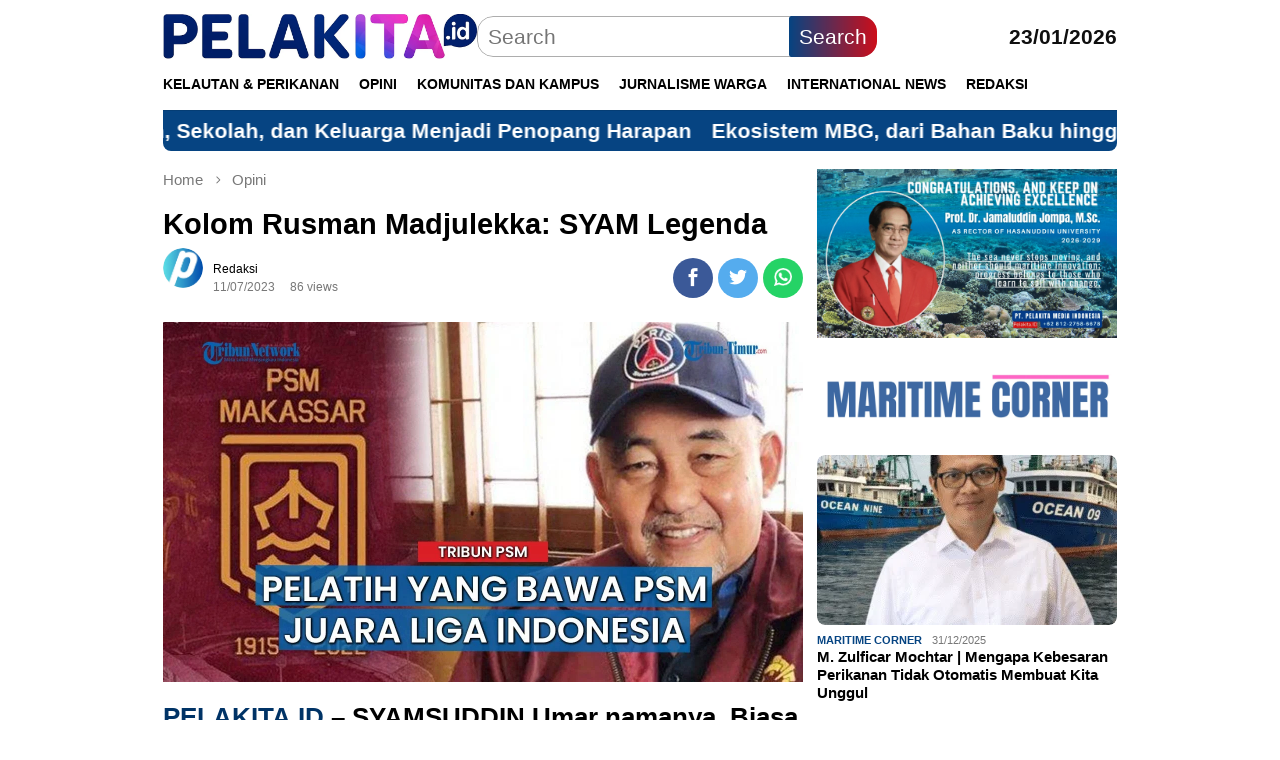

--- FILE ---
content_type: text/html; charset=UTF-8
request_url: https://pelakita.id/2023/07/11/kolom-rusman-madjulekka-syam-legenda/
body_size: 77224
content:
<!DOCTYPE html>
<html dir="ltr" lang="en-US" prefix="og: https://ogp.me/ns#">
<head itemscope="itemscope" itemtype="http://schema.org/WebSite">

<meta charset="UTF-8">
<meta name="viewport" content="width=device-width, initial-scale=1">
<link rel="profile" href="https://gmpg.org/xfn/11">

<title>Kolom Rusman Madjulekka: SYAM Legenda - PELAKITA.ID</title>
	<style>img:is([sizes="auto" i], [sizes^="auto," i]) { contain-intrinsic-size: 3000px 1500px }</style>
	
		<!-- All in One SEO 4.9.3 - aioseo.com -->
	<meta name="description" content="PELAKITA.ID - SYAMSUDDIN Umar namanya. Biasa dipanggail Syam atau “Pak Syam” bagi yang lebih muda. Namun ada juga yang menyapanya, “Pak Haji”. Mungkin kesan religius yang kental dalam dirinya saat ini. Syam adalah seorang legenda hidup. Bagi dunia sepakbola Indonesia.Terutama bagi pecinta olahraga si “kulit bundar” di Indonesia timur, khususnya Makassar yang selama ini menjadi" />
	<meta name="robots" content="max-image-preview:large" />
	<meta name="author" content="Redaksi"/>
	<link rel="canonical" href="https://pelakita.id/2023/07/11/kolom-rusman-madjulekka-syam-legenda/" />
	<meta name="generator" content="All in One SEO (AIOSEO) 4.9.3" />
		<meta property="og:locale" content="en_US" />
		<meta property="og:site_name" content="PELAKITA.ID - Menyelami Indonesia lebih dalam" />
		<meta property="og:type" content="article" />
		<meta property="og:title" content="Kolom Rusman Madjulekka: SYAM Legenda - PELAKITA.ID" />
		<meta property="og:description" content="PELAKITA.ID - SYAMSUDDIN Umar namanya. Biasa dipanggail Syam atau “Pak Syam” bagi yang lebih muda. Namun ada juga yang menyapanya, “Pak Haji”. Mungkin kesan religius yang kental dalam dirinya saat ini. Syam adalah seorang legenda hidup. Bagi dunia sepakbola Indonesia.Terutama bagi pecinta olahraga si “kulit bundar” di Indonesia timur, khususnya Makassar yang selama ini menjadi" />
		<meta property="og:url" content="https://pelakita.id/2023/07/11/kolom-rusman-madjulekka-syam-legenda/" />
		<meta property="og:image" content="https://pelakita.id/wp-content/uploads/2023/07/maxresdefault.jpg" />
		<meta property="og:image:secure_url" content="https://pelakita.id/wp-content/uploads/2023/07/maxresdefault.jpg" />
		<meta property="og:image:width" content="1280" />
		<meta property="og:image:height" content="720" />
		<meta property="article:published_time" content="2023-07-11T23:55:51+00:00" />
		<meta property="article:modified_time" content="2023-07-11T23:55:51+00:00" />
		<meta name="twitter:card" content="summary_large_image" />
		<meta name="twitter:title" content="Kolom Rusman Madjulekka: SYAM Legenda - PELAKITA.ID" />
		<meta name="twitter:description" content="PELAKITA.ID - SYAMSUDDIN Umar namanya. Biasa dipanggail Syam atau “Pak Syam” bagi yang lebih muda. Namun ada juga yang menyapanya, “Pak Haji”. Mungkin kesan religius yang kental dalam dirinya saat ini. Syam adalah seorang legenda hidup. Bagi dunia sepakbola Indonesia.Terutama bagi pecinta olahraga si “kulit bundar” di Indonesia timur, khususnya Makassar yang selama ini menjadi" />
		<meta name="twitter:image" content="https://pelakita.id/wp-content/uploads/2023/07/maxresdefault.jpg" />
		<script type="application/ld+json" class="aioseo-schema">
			{"@context":"https:\/\/schema.org","@graph":[{"@type":"BlogPosting","@id":"https:\/\/pelakita.id\/2023\/07\/11\/kolom-rusman-madjulekka-syam-legenda\/#blogposting","name":"Kolom Rusman Madjulekka: SYAM Legenda - PELAKITA.ID","headline":"Kolom Rusman Madjulekka: SYAM Legenda","author":{"@id":"https:\/\/pelakita.id\/author\/denun\/#author"},"publisher":{"@id":"https:\/\/pelakita.id\/#organization"},"image":{"@type":"ImageObject","url":"https:\/\/pelakita.id\/wp-content\/uploads\/2023\/07\/maxresdefault.jpg","width":1280,"height":720},"datePublished":"2023-07-11T23:55:51+00:00","dateModified":"2023-07-11T23:55:51+00:00","inLanguage":"en-US","mainEntityOfPage":{"@id":"https:\/\/pelakita.id\/2023\/07\/11\/kolom-rusman-madjulekka-syam-legenda\/#webpage"},"isPartOf":{"@id":"https:\/\/pelakita.id\/2023\/07\/11\/kolom-rusman-madjulekka-syam-legenda\/#webpage"},"articleSection":"Opini"},{"@type":"BreadcrumbList","@id":"https:\/\/pelakita.id\/2023\/07\/11\/kolom-rusman-madjulekka-syam-legenda\/#breadcrumblist","itemListElement":[{"@type":"ListItem","@id":"https:\/\/pelakita.id#listItem","position":1,"name":"Home","item":"https:\/\/pelakita.id","nextItem":{"@type":"ListItem","@id":"https:\/\/pelakita.id\/category\/opini\/#listItem","name":"Opini"}},{"@type":"ListItem","@id":"https:\/\/pelakita.id\/category\/opini\/#listItem","position":2,"name":"Opini","item":"https:\/\/pelakita.id\/category\/opini\/","nextItem":{"@type":"ListItem","@id":"https:\/\/pelakita.id\/2023\/07\/11\/kolom-rusman-madjulekka-syam-legenda\/#listItem","name":"Kolom Rusman Madjulekka: SYAM Legenda"},"previousItem":{"@type":"ListItem","@id":"https:\/\/pelakita.id#listItem","name":"Home"}},{"@type":"ListItem","@id":"https:\/\/pelakita.id\/2023\/07\/11\/kolom-rusman-madjulekka-syam-legenda\/#listItem","position":3,"name":"Kolom Rusman Madjulekka: SYAM Legenda","previousItem":{"@type":"ListItem","@id":"https:\/\/pelakita.id\/category\/opini\/#listItem","name":"Opini"}}]},{"@type":"Organization","@id":"https:\/\/pelakita.id\/#organization","name":"PELAKITA.ID","description":"Menyelami Indonesia lebih dalam","url":"https:\/\/pelakita.id\/","logo":{"@type":"ImageObject","url":"https:\/\/pelakita.id\/wp-content\/uploads\/2020\/12\/LOGO.jpg","@id":"https:\/\/pelakita.id\/2023\/07\/11\/kolom-rusman-madjulekka-syam-legenda\/#organizationLogo","width":684,"height":180,"caption":"PELAKITA.ID"},"image":{"@id":"https:\/\/pelakita.id\/2023\/07\/11\/kolom-rusman-madjulekka-syam-legenda\/#organizationLogo"}},{"@type":"Person","@id":"https:\/\/pelakita.id\/author\/denun\/#author","url":"https:\/\/pelakita.id\/author\/denun\/","name":"Redaksi","image":{"@type":"ImageObject","@id":"https:\/\/pelakita.id\/2023\/07\/11\/kolom-rusman-madjulekka-syam-legenda\/#authorImage","url":"https:\/\/pelakita.id\/wp-content\/uploads\/2025\/10\/cropped-PPPP-170x170.png","width":96,"height":96,"caption":"Redaksi"}},{"@type":"WebPage","@id":"https:\/\/pelakita.id\/2023\/07\/11\/kolom-rusman-madjulekka-syam-legenda\/#webpage","url":"https:\/\/pelakita.id\/2023\/07\/11\/kolom-rusman-madjulekka-syam-legenda\/","name":"Kolom Rusman Madjulekka: SYAM Legenda - PELAKITA.ID","description":"PELAKITA.ID - SYAMSUDDIN Umar namanya. Biasa dipanggail Syam atau \u201cPak Syam\u201d bagi yang lebih muda. Namun ada juga yang menyapanya, \u201cPak Haji\u201d. Mungkin kesan religius yang kental dalam dirinya saat ini. Syam adalah seorang legenda hidup. Bagi dunia sepakbola Indonesia.Terutama bagi pecinta olahraga si \u201ckulit bundar\u201d di Indonesia timur, khususnya Makassar yang selama ini menjadi","inLanguage":"en-US","isPartOf":{"@id":"https:\/\/pelakita.id\/#website"},"breadcrumb":{"@id":"https:\/\/pelakita.id\/2023\/07\/11\/kolom-rusman-madjulekka-syam-legenda\/#breadcrumblist"},"author":{"@id":"https:\/\/pelakita.id\/author\/denun\/#author"},"creator":{"@id":"https:\/\/pelakita.id\/author\/denun\/#author"},"image":{"@type":"ImageObject","url":"https:\/\/pelakita.id\/wp-content\/uploads\/2023\/07\/maxresdefault.jpg","@id":"https:\/\/pelakita.id\/2023\/07\/11\/kolom-rusman-madjulekka-syam-legenda\/#mainImage","width":1280,"height":720},"primaryImageOfPage":{"@id":"https:\/\/pelakita.id\/2023\/07\/11\/kolom-rusman-madjulekka-syam-legenda\/#mainImage"},"datePublished":"2023-07-11T23:55:51+00:00","dateModified":"2023-07-11T23:55:51+00:00"},{"@type":"WebSite","@id":"https:\/\/pelakita.id\/#website","url":"https:\/\/pelakita.id\/","name":"PELAKITA.ID","description":"Menyelami Indonesia lebih dalam","inLanguage":"en-US","publisher":{"@id":"https:\/\/pelakita.id\/#organization"}}]}
		</script>
		<!-- All in One SEO -->

<link rel='dns-prefetch' href='//www.googletagmanager.com' />
		<style>
			.lazyload,
			.lazyloading {
				max-width: 100%;
			}
		</style>
		
<style id='classic-theme-styles-inline-css' type='text/css'>
/*! This file is auto-generated */
.wp-block-button__link{color:#fff;background-color:#32373c;border-radius:9999px;box-shadow:none;text-decoration:none;padding:calc(.667em + 2px) calc(1.333em + 2px);font-size:1.125em}.wp-block-file__button{background:#32373c;color:#fff;text-decoration:none}
</style>
<link rel='stylesheet' id='aioseo/css/src/vue/standalone/blocks/table-of-contents/global.scss-css' href='https://pelakita.id/wp-content/plugins/all-in-one-seo-pack/dist/Lite/assets/css/table-of-contents/global.e90f6d47.css' type='text/css' media='all' />
<style id='global-styles-inline-css' type='text/css'>
:root{--wp--preset--aspect-ratio--square: 1;--wp--preset--aspect-ratio--4-3: 4/3;--wp--preset--aspect-ratio--3-4: 3/4;--wp--preset--aspect-ratio--3-2: 3/2;--wp--preset--aspect-ratio--2-3: 2/3;--wp--preset--aspect-ratio--16-9: 16/9;--wp--preset--aspect-ratio--9-16: 9/16;--wp--preset--color--black: #000000;--wp--preset--color--cyan-bluish-gray: #abb8c3;--wp--preset--color--white: #ffffff;--wp--preset--color--pale-pink: #f78da7;--wp--preset--color--vivid-red: #cf2e2e;--wp--preset--color--luminous-vivid-orange: #ff6900;--wp--preset--color--luminous-vivid-amber: #fcb900;--wp--preset--color--light-green-cyan: #7bdcb5;--wp--preset--color--vivid-green-cyan: #00d084;--wp--preset--color--pale-cyan-blue: #8ed1fc;--wp--preset--color--vivid-cyan-blue: #0693e3;--wp--preset--color--vivid-purple: #9b51e0;--wp--preset--gradient--vivid-cyan-blue-to-vivid-purple: linear-gradient(135deg,rgba(6,147,227,1) 0%,rgb(155,81,224) 100%);--wp--preset--gradient--light-green-cyan-to-vivid-green-cyan: linear-gradient(135deg,rgb(122,220,180) 0%,rgb(0,208,130) 100%);--wp--preset--gradient--luminous-vivid-amber-to-luminous-vivid-orange: linear-gradient(135deg,rgba(252,185,0,1) 0%,rgba(255,105,0,1) 100%);--wp--preset--gradient--luminous-vivid-orange-to-vivid-red: linear-gradient(135deg,rgba(255,105,0,1) 0%,rgb(207,46,46) 100%);--wp--preset--gradient--very-light-gray-to-cyan-bluish-gray: linear-gradient(135deg,rgb(238,238,238) 0%,rgb(169,184,195) 100%);--wp--preset--gradient--cool-to-warm-spectrum: linear-gradient(135deg,rgb(74,234,220) 0%,rgb(151,120,209) 20%,rgb(207,42,186) 40%,rgb(238,44,130) 60%,rgb(251,105,98) 80%,rgb(254,248,76) 100%);--wp--preset--gradient--blush-light-purple: linear-gradient(135deg,rgb(255,206,236) 0%,rgb(152,150,240) 100%);--wp--preset--gradient--blush-bordeaux: linear-gradient(135deg,rgb(254,205,165) 0%,rgb(254,45,45) 50%,rgb(107,0,62) 100%);--wp--preset--gradient--luminous-dusk: linear-gradient(135deg,rgb(255,203,112) 0%,rgb(199,81,192) 50%,rgb(65,88,208) 100%);--wp--preset--gradient--pale-ocean: linear-gradient(135deg,rgb(255,245,203) 0%,rgb(182,227,212) 50%,rgb(51,167,181) 100%);--wp--preset--gradient--electric-grass: linear-gradient(135deg,rgb(202,248,128) 0%,rgb(113,206,126) 100%);--wp--preset--gradient--midnight: linear-gradient(135deg,rgb(2,3,129) 0%,rgb(40,116,252) 100%);--wp--preset--font-size--small: 13px;--wp--preset--font-size--medium: 20px;--wp--preset--font-size--large: 36px;--wp--preset--font-size--x-large: 42px;--wp--preset--spacing--20: 0.44rem;--wp--preset--spacing--30: 0.67rem;--wp--preset--spacing--40: 1rem;--wp--preset--spacing--50: 1.5rem;--wp--preset--spacing--60: 2.25rem;--wp--preset--spacing--70: 3.38rem;--wp--preset--spacing--80: 5.06rem;--wp--preset--shadow--natural: 6px 6px 9px rgba(0, 0, 0, 0.2);--wp--preset--shadow--deep: 12px 12px 50px rgba(0, 0, 0, 0.4);--wp--preset--shadow--sharp: 6px 6px 0px rgba(0, 0, 0, 0.2);--wp--preset--shadow--outlined: 6px 6px 0px -3px rgba(255, 255, 255, 1), 6px 6px rgba(0, 0, 0, 1);--wp--preset--shadow--crisp: 6px 6px 0px rgba(0, 0, 0, 1);}:where(.is-layout-flex){gap: 0.5em;}:where(.is-layout-grid){gap: 0.5em;}body .is-layout-flex{display: flex;}.is-layout-flex{flex-wrap: wrap;align-items: center;}.is-layout-flex > :is(*, div){margin: 0;}body .is-layout-grid{display: grid;}.is-layout-grid > :is(*, div){margin: 0;}:where(.wp-block-columns.is-layout-flex){gap: 2em;}:where(.wp-block-columns.is-layout-grid){gap: 2em;}:where(.wp-block-post-template.is-layout-flex){gap: 1.25em;}:where(.wp-block-post-template.is-layout-grid){gap: 1.25em;}.has-black-color{color: var(--wp--preset--color--black) !important;}.has-cyan-bluish-gray-color{color: var(--wp--preset--color--cyan-bluish-gray) !important;}.has-white-color{color: var(--wp--preset--color--white) !important;}.has-pale-pink-color{color: var(--wp--preset--color--pale-pink) !important;}.has-vivid-red-color{color: var(--wp--preset--color--vivid-red) !important;}.has-luminous-vivid-orange-color{color: var(--wp--preset--color--luminous-vivid-orange) !important;}.has-luminous-vivid-amber-color{color: var(--wp--preset--color--luminous-vivid-amber) !important;}.has-light-green-cyan-color{color: var(--wp--preset--color--light-green-cyan) !important;}.has-vivid-green-cyan-color{color: var(--wp--preset--color--vivid-green-cyan) !important;}.has-pale-cyan-blue-color{color: var(--wp--preset--color--pale-cyan-blue) !important;}.has-vivid-cyan-blue-color{color: var(--wp--preset--color--vivid-cyan-blue) !important;}.has-vivid-purple-color{color: var(--wp--preset--color--vivid-purple) !important;}.has-black-background-color{background-color: var(--wp--preset--color--black) !important;}.has-cyan-bluish-gray-background-color{background-color: var(--wp--preset--color--cyan-bluish-gray) !important;}.has-white-background-color{background-color: var(--wp--preset--color--white) !important;}.has-pale-pink-background-color{background-color: var(--wp--preset--color--pale-pink) !important;}.has-vivid-red-background-color{background-color: var(--wp--preset--color--vivid-red) !important;}.has-luminous-vivid-orange-background-color{background-color: var(--wp--preset--color--luminous-vivid-orange) !important;}.has-luminous-vivid-amber-background-color{background-color: var(--wp--preset--color--luminous-vivid-amber) !important;}.has-light-green-cyan-background-color{background-color: var(--wp--preset--color--light-green-cyan) !important;}.has-vivid-green-cyan-background-color{background-color: var(--wp--preset--color--vivid-green-cyan) !important;}.has-pale-cyan-blue-background-color{background-color: var(--wp--preset--color--pale-cyan-blue) !important;}.has-vivid-cyan-blue-background-color{background-color: var(--wp--preset--color--vivid-cyan-blue) !important;}.has-vivid-purple-background-color{background-color: var(--wp--preset--color--vivid-purple) !important;}.has-black-border-color{border-color: var(--wp--preset--color--black) !important;}.has-cyan-bluish-gray-border-color{border-color: var(--wp--preset--color--cyan-bluish-gray) !important;}.has-white-border-color{border-color: var(--wp--preset--color--white) !important;}.has-pale-pink-border-color{border-color: var(--wp--preset--color--pale-pink) !important;}.has-vivid-red-border-color{border-color: var(--wp--preset--color--vivid-red) !important;}.has-luminous-vivid-orange-border-color{border-color: var(--wp--preset--color--luminous-vivid-orange) !important;}.has-luminous-vivid-amber-border-color{border-color: var(--wp--preset--color--luminous-vivid-amber) !important;}.has-light-green-cyan-border-color{border-color: var(--wp--preset--color--light-green-cyan) !important;}.has-vivid-green-cyan-border-color{border-color: var(--wp--preset--color--vivid-green-cyan) !important;}.has-pale-cyan-blue-border-color{border-color: var(--wp--preset--color--pale-cyan-blue) !important;}.has-vivid-cyan-blue-border-color{border-color: var(--wp--preset--color--vivid-cyan-blue) !important;}.has-vivid-purple-border-color{border-color: var(--wp--preset--color--vivid-purple) !important;}.has-vivid-cyan-blue-to-vivid-purple-gradient-background{background: var(--wp--preset--gradient--vivid-cyan-blue-to-vivid-purple) !important;}.has-light-green-cyan-to-vivid-green-cyan-gradient-background{background: var(--wp--preset--gradient--light-green-cyan-to-vivid-green-cyan) !important;}.has-luminous-vivid-amber-to-luminous-vivid-orange-gradient-background{background: var(--wp--preset--gradient--luminous-vivid-amber-to-luminous-vivid-orange) !important;}.has-luminous-vivid-orange-to-vivid-red-gradient-background{background: var(--wp--preset--gradient--luminous-vivid-orange-to-vivid-red) !important;}.has-very-light-gray-to-cyan-bluish-gray-gradient-background{background: var(--wp--preset--gradient--very-light-gray-to-cyan-bluish-gray) !important;}.has-cool-to-warm-spectrum-gradient-background{background: var(--wp--preset--gradient--cool-to-warm-spectrum) !important;}.has-blush-light-purple-gradient-background{background: var(--wp--preset--gradient--blush-light-purple) !important;}.has-blush-bordeaux-gradient-background{background: var(--wp--preset--gradient--blush-bordeaux) !important;}.has-luminous-dusk-gradient-background{background: var(--wp--preset--gradient--luminous-dusk) !important;}.has-pale-ocean-gradient-background{background: var(--wp--preset--gradient--pale-ocean) !important;}.has-electric-grass-gradient-background{background: var(--wp--preset--gradient--electric-grass) !important;}.has-midnight-gradient-background{background: var(--wp--preset--gradient--midnight) !important;}.has-small-font-size{font-size: var(--wp--preset--font-size--small) !important;}.has-medium-font-size{font-size: var(--wp--preset--font-size--medium) !important;}.has-large-font-size{font-size: var(--wp--preset--font-size--large) !important;}.has-x-large-font-size{font-size: var(--wp--preset--font-size--x-large) !important;}
:where(.wp-block-post-template.is-layout-flex){gap: 1.25em;}:where(.wp-block-post-template.is-layout-grid){gap: 1.25em;}
:where(.wp-block-columns.is-layout-flex){gap: 2em;}:where(.wp-block-columns.is-layout-grid){gap: 2em;}
:root :where(.wp-block-pullquote){font-size: 1.5em;line-height: 1.6;}
</style>
<link rel='stylesheet' id='bloggingpro-nonamp-css' href='https://pelakita.id/wp-content/themes/bloggingpro/style-nonamp.css' type='text/css' media='all' />
<link rel='stylesheet' id='bloggingpro-style-css' href='https://pelakita.id/wp-content/themes/bloggingpro-child/style.css' type='text/css' media='all' />
<style id='bloggingpro-style-inline-css' type='text/css'>
kbd,a.button,button,.button,button.button,input[type="button"],input[type="reset"],input[type="submit"],.tagcloud a,ul.page-numbers li a.prev.page-numbers,ul.page-numbers li a.next.page-numbers,ul.page-numbers li span.page-numbers,.page-links > .page-link-number,.cat-links ul li a,.entry-footer .tag-text,.gmr-recentposts-widget li.listpost-gallery .gmr-rp-content .gmr-metacontent .cat-links-content a,.page-links > .post-page-numbers.current span,ol.comment-list li div.reply a,#cancel-comment-reply-link,.entry-footer .tags-links a:hover,.gmr-topnotification{background-color:#064482;}#primary-menu > li ul .current-menu-item > a,#primary-menu .sub-menu > li:hover > a,.cat-links-content a,.tagcloud li:before,a:hover,a:focus,a:active,.sidr ul li a#sidr-id-close-menu-button{color:#064482;}.widget-title:after,a.button,button,.button,button.button,input[type="button"],input[type="reset"],input[type="submit"],.tagcloud a,.sticky .gmr-box-content,.bypostauthor > .comment-body,.gmr-ajax-loader div:nth-child(1),.gmr-ajax-loader div:nth-child(2),.entry-footer .tags-links a:hover{border-color:#064482;}a{color:#000000;}.entry-content-single p a{color:#000000;}body{color:#0f0f0f;font-family:helvetica, arial, sans-serif;font-weight:300;font-size:21px;}.site-header{-webkit-background-size:auto;-moz-background-size:auto;-o-background-size:auto;background-size:auto;background-repeat:repeat;background-position:center top;background-attachment:scroll;}.site-header,.gmr-verytopbanner{background-color:#ffffff;}.site-title a{color:#000000;}.site-description{color:#999999;}.top-header{background-color:#ffffff;}#gmr-responsive-menu,.gmr-mainmenu #primary-menu > li > a,.search-trigger .gmr-icon{color:#000000;}#primary-menu > li.menu-border > a span{border-color:#017099;}#gmr-responsive-menu:hover,.gmr-mainmenu #primary-menu > li:hover > a,.gmr-mainmenu #primary-menu > .current-menu-item > a,.gmr-mainmenu #primary-menu .current-menu-ancestor > a,.gmr-mainmenu #primary-menu .current_page_item > a,.gmr-mainmenu #primary-menu .current_page_ancestor > a,.search-trigger .gmr-icon:hover{color:#017099;}.gmr-mainmenu #primary-menu > li.menu-border:hover > a span,.gmr-mainmenu #primary-menu > li.menu-border.current-menu-item > a span,.gmr-mainmenu #primary-menu > li.menu-border.current-menu-ancestor > a span,.gmr-mainmenu #primary-menu > li.menu-border.current_page_item > a span,.gmr-mainmenu #primary-menu > li.menu-border.current_page_ancestor > a span{border-color:#017099;}.secondwrap-menu .gmr-mainmenu #primary-menu > li > a,.secondwrap-menu .search-trigger .gmr-icon{color:#017099;}.secondwrap-menu .gmr-mainmenu #primary-menu > li:hover > a,.secondwrap-menu .gmr-mainmenu #primary-menu > .current-menu-item > a,.secondwrap-menu .gmr-mainmenu #primary-menu .current-menu-ancestor > a,.secondwrap-menu .gmr-mainmenu #primary-menu .current_page_item > a,.secondwrap-menu .gmr-mainmenu #primary-menu .current_page_ancestor > a,.secondwrap-menu .search-trigger .gmr-icon:hover{color:#017099;}h1,h2,h3,h4,h5,h6,.h1,.h2,.h3,.h4,.h5,.h6,.site-title,#primary-menu > li > a,.gmr-rp-biglink a,.gmr-rp-link a,.gmr-gallery-related ul li p a{font-family:helvetica, arial, sans-serif;}.entry-content-single p{font-size:21px;}h1.title,h1.entry-title{font-size:29px;}h2.entry-title{font-size:21px;}.footer-container{background-color:#ffffff;}.widget-footer,.content-footer,.site-footer,.content-footer h3.widget-title{color:#1a88af;}.widget-footer a,.content-footer a,.site-footer a{color:#1a88af;}.widget-footer a:hover,.content-footer a:hover,.site-footer a:hover{color:#1a88af;}
</style>
<script type="text/javascript" src="https://pelakita.id/wp-includes/js/jquery/jquery.min.js" id="jquery-core-js"></script>
<meta name="generator" content="Site Kit by Google 1.165.0" />		<script>
			document.documentElement.className = document.documentElement.className.replace('no-js', 'js');
		</script>
				<style>
			.no-js img.lazyload {
				display: none;
			}

			figure.wp-block-image img.lazyloading {
				min-width: 150px;
			}

			.lazyload,
			.lazyloading {
				--smush-placeholder-width: 100px;
				--smush-placeholder-aspect-ratio: 1/1;
				width: var(--smush-image-width, var(--smush-placeholder-width)) !important;
				aspect-ratio: var(--smush-image-aspect-ratio, var(--smush-placeholder-aspect-ratio)) !important;
			}

						.lazyload, .lazyloading {
				opacity: 0;
			}

			.lazyloaded {
				opacity: 1;
				transition: opacity 400ms;
				transition-delay: 0ms;
			}

					</style>
		<style type="text/css" id="custom-background-css">
body.custom-background { background-color: #ffffff; }
</style>
	<link rel="icon" href="https://pelakita.id/wp-content/uploads/2025/10/cropped-PPPP-170x170.png" sizes="32x32" />
<link rel="icon" href="https://pelakita.id/wp-content/uploads/2025/10/cropped-PPPP.png" sizes="192x192" />
<link rel="apple-touch-icon" href="https://pelakita.id/wp-content/uploads/2025/10/cropped-PPPP.png" />
<meta name="msapplication-TileImage" content="https://pelakita.id/wp-content/uploads/2025/10/cropped-PPPP.png" />
</head>

<body class="wp-singular post-template-default single single-post postid-14734 single-format-standard custom-background wp-theme-bloggingpro wp-child-theme-bloggingpro-child gmr-theme idtheme kentooz gmr-box-layout gmr-sticky group-blog" itemscope="itemscope" itemtype="http://schema.org/WebPage">
<div id="full-container">
<a class="skip-link screen-reader-text" href="#main">Skip to content</a>




<header id="masthead" class="site-header" role="banner" itemscope="itemscope" itemtype="http://schema.org/WPHeader">

	<div class="container">
					<div class="clearfix gmr-headwrapper">

				<div class="list-table clearfix">
					<div class="table-row">
						<div class="table-cell onlymobile-menu">
							<a id="gmr-responsive-menu" href="#menus" rel="nofollow" title="Mobile Menu"><span class="icon_menu"></span><span class="screen-reader-text">Mobile Menu</span></a>
						</div>
						<div class="close-topnavmenu-wrap"><a id="close-topnavmenu-button" rel="nofollow" href="#"><span class="icon_close_alt2"></span></a></div>
						<div class="table-cell gmr-logo">
															<div class="logo-wrap">
									<a href="https://pelakita.id/" class="custom-logo-link" itemprop="url" title="PELAKITA.ID" data-wpel-link="internal">
										<img data-src="https://pelakita.id/wp-content/uploads/2025/08/Pelakita-asli-1.png" alt="PELAKITA.ID" title="PELAKITA.ID" src="[data-uri]" class="lazyload" style="--smush-placeholder-width: 1162px; --smush-placeholder-aspect-ratio: 1162/166;" />
									</a>
								</div>
														</div>
						<div class="table-cell search">
							<a id="search-menu-button-top" class="responsive-searchbtn pull-right" href="#" rel="nofollow"><span class="icon_search"></span></a>
							<form method="get" class="gmr-searchform searchform topsearchform" action="https://pelakita.id/">
								<input type="text" name="s" id="s" placeholder="Search" />
								<button type="submit" class="topsearch-submit">Search</button>
							</form>
						</div>

						<div class="table-cell gmr-table-date">
							<span class="gmr-top-date pull-right">23/01/2026</span>
						</div>
					</div>
				</div>
			</div>
				</div><!-- .container -->
</header><!-- #masthead -->

<div class="top-header">
	<div class="container">
	<div class="gmr-menuwrap mainwrap-menu clearfix">
		<nav id="site-navigation" class="gmr-mainmenu" role="navigation" itemscope="itemscope" itemtype="http://schema.org/SiteNavigationElement">
			<ul id="primary-menu" class="menu"><li class="menu-item menu-item-type-menulogo-btn gmr-menulogo-btn"><a href="https://pelakita.id/" id="menulogo-button" itemprop="url" title="PELAKITA.ID" data-wpel-link="internal"><img data-src="https://pelakita.id/wp-content/uploads/2025/10/LOGO.jpeg" alt="PELAKITA.ID" title="PELAKITA.ID" itemprop="image" src="[data-uri]" class="lazyload" style="--smush-placeholder-width: 1080px; --smush-placeholder-aspect-ratio: 1080/938;" /></a></li><li id="menu-item-230" class="menu-item menu-item-type-taxonomy menu-item-object-category menu-item-230"><a href="https://pelakita.id/category/perikanan/" itemprop="url" data-wpel-link="internal"><span itemprop="name">Kelautan &amp; Perikanan</span></a></li>
<li id="menu-item-32" class="menu-item menu-item-type-taxonomy menu-item-object-category current-post-ancestor current-menu-parent current-post-parent menu-item-32"><a href="https://pelakita.id/category/opini/" title="Otomotif" itemprop="url" data-wpel-link="internal"><span itemprop="name">Opini</span></a></li>
<li id="menu-item-78" class="menu-item menu-item-type-taxonomy menu-item-object-category menu-item-78"><a href="https://pelakita.id/category/komunitas/" itemprop="url" data-wpel-link="internal"><span itemprop="name">Komunitas dan Kampus</span></a></li>
<li id="menu-item-22655" class="menu-item menu-item-type-taxonomy menu-item-object-category menu-item-22655"><a href="https://pelakita.id/category/jurnalisme-warga/" itemprop="url" data-wpel-link="internal"><span itemprop="name">Jurnalisme Warga</span></a></li>
<li id="menu-item-22656" class="menu-item menu-item-type-taxonomy menu-item-object-category menu-item-22656"><a href="https://pelakita.id/category/international-news/" itemprop="url" data-wpel-link="internal"><span itemprop="name">International News</span></a></li>
<li id="menu-item-22367" class="menu-item menu-item-type-taxonomy menu-item-object-category menu-item-22367"><a href="https://pelakita.id/category/redaksi/" itemprop="url" data-wpel-link="internal"><span itemprop="name">Redaksi</span></a></li>
<li class="menu-item menu-item-type-search-btn gmr-search-btn pull-right"><a id="search-menu-button" href="#" rel="nofollow"><span class="icon_search"></span></a><div class="search-dropdown search" id="search-dropdown-container" style="display:none;"><form method="get" class="gmr-searchform searchform" action="https://pelakita.id/"><input type="text" name="s" id="s" placeholder="Search" /></form></div></li></ul>		</nav><!-- #site-navigation -->
	</div>
		</div><!-- .container -->
</div><!-- .top-header -->

<div class="site inner-wrap" id="site-container">

<div class="container"><div class="gmr-topnotification"><span class="marquee">				<a href="https://pelakita.id/2026/01/23/surya-lencana-ketika-persahabatan-sekolah-dan-keluarga-menjadi-penopang-harapan/" class="gmr-recent-marquee" title="SURYA: Lencana — Ketika Persahabatan, Sekolah, dan Keluarga Menjadi Penopang Harapan" data-wpel-link="internal">SURYA: Lencana — Ketika Persahabatan, Sekolah, dan Keluarga Menjadi Penopang Harapan</a>
							<a href="https://pelakita.id/2026/01/23/ekosistem-mbg-dari-bahan-baku-hingga-kepercayaan-publik/" class="gmr-recent-marquee" title="Ekosistem MBG, dari Bahan Baku hingga Kepercayaan Publik" data-wpel-link="internal">Ekosistem MBG, dari Bahan Baku hingga Kepercayaan Publik</a>
							<a href="https://pelakita.id/2026/01/23/keluarga-besar-kkp-berduka-atas-gugurnya-deden-maulana/" class="gmr-recent-marquee" title="Keluarga Besar KKP Berduka Atas Gugurnya Deden Maulana" data-wpel-link="internal">Keluarga Besar KKP Berduka Atas Gugurnya Deden Maulana</a>
							<a href="https://pelakita.id/2026/01/23/mkp-trenggono-ajak-dunia-pulihkan-ekosistem-laut-bersama-di-wef-2026/" class="gmr-recent-marquee" title="MKP Trenggono Ajak Dunia Pulihkan Ekosistem Laut Bersama di WEF 2026" data-wpel-link="internal">MKP Trenggono Ajak Dunia Pulihkan Ekosistem Laut Bersama di WEF 2026</a>
							<a href="https://pelakita.id/2026/01/23/mahasiswa-kkn-t-115-unhas-gelar-sosialisasi-pentingnya-sertipikat-hak-milik-shm-sebagai-kepastian-hukum-hak-milik-atas-tanah/" class="gmr-recent-marquee" title="Mahasiswa KKN-T 115 Unhas Gelar Sosialisasi Pentingnya Sertipikat Hak Milik (SHM) Sebagai Kepastian Hukum atas Tanah" data-wpel-link="internal">Mahasiswa KKN-T 115 Unhas Gelar Sosialisasi Pentingnya Sertipikat Hak Milik (SHM) Sebagai Kepastian Hukum atas Tanah</a>
			</span></div></div>

	<div id="content" class="gmr-content">

		<div class="container">
			<div class="row">

<div id="primary" class="col-md-main">
	<div class="content-area gmr-single-wrap">
					<div class="breadcrumbs" itemscope itemtype="https://schema.org/BreadcrumbList">
																								<span class="first-item" itemprop="itemListElement" itemscope itemtype="https://schema.org/ListItem">
									<a itemscope="" itemtype="https://schema.org/WebPage" itemprop="item" itemid="https://pelakita.id/" href="https://pelakita.id/" data-wpel-link="internal">
										<span itemprop="name">Home</span>
									</a>
									<span itemprop="position" content="1"></span>
								</span>
														<span class="separator"><span class="arrow_carrot-right"></span></span>
																															<span class="0-item" itemprop="itemListElement" itemscope itemtype="http://schema.org/ListItem">
									<a itemscope="" itemtype="https://schema.org/WebPage" itemprop="item" itemid="https://pelakita.id/category/opini/" href="https://pelakita.id/category/opini/" data-wpel-link="internal">
										<span itemprop="name">Opini</span>
									</a>
									<span itemprop="position" content="2"></span>
								</span>
														<span class="separator last-separator"><span class="arrow_carrot-right"></span></span>
																						<span class="last-item" itemscope itemtype="https://schema.org/ListItem">
							<span itemprop="name">Kolom Rusman Madjulekka: SYAM Legenda</span>
							<span itemprop="position" content="3"></span>
						</span>
															</div>
					<main id="main" class="site-main" role="main">
		<div class="inner-container">
			
<article id="post-14734" class="post-14734 post type-post status-publish format-standard has-post-thumbnail hentry category-opini" itemscope="itemscope" itemtype="http://schema.org/CreativeWork">
	<div class="gmr-box-content gmr-single">
		<header class="entry-header">
			<h1 class="entry-title" itemprop="headline">Kolom Rusman Madjulekka: SYAM Legenda</h1><div class="list-table clearfix"><div class="table-row"><div class="table-cell gmr-gravatar-metasingle"><a class="url" href="https://pelakita.id/author/denun/" title="Permalink to: Redaksi" itemprop="url" data-wpel-link="internal"><img data-src="https://pelakita.id/wp-content/uploads/2025/10/cropped-PPPP-170x170.png" width="40" height="40" data-srcset="https://pelakita.id/wp-content/uploads/2025/10/cropped-PPPP-170x170.png 2x" alt="Redaksi" class="avatar avatar-40 wp-user-avatar wp-user-avatar-40 alignnone photo img-cicle lazyload" src="[data-uri]" style="--smush-placeholder-width: 40px; --smush-placeholder-aspect-ratio: 40/40;" /></a></div><div class="table-cell gmr-content-metasingle"><div class="posted-by"> <span class="entry-author vcard" itemprop="author" itemscope="itemscope" itemtype="http://schema.org/person"><a class="url fn n" href="https://pelakita.id/author/denun/" title="Permalink to: Redaksi" itemprop="url" data-wpel-link="internal"><span itemprop="name">Redaksi</span></a></span></div><div class="posted-on"><time class="entry-date published updated" itemprop="dateModified" datetime="2023-07-11T23:55:51+00:00">11/07/2023</time><span class="meta-view">86 views</span></div></div><div class="table-cell gmr-content-share"><div class="pull-right"><ul class="gmr-socialicon-share"><li class="facebook"><a href="https://www.facebook.com/sharer/sharer.php?u=https://pelakita.id/2023/07/11/kolom-rusman-madjulekka-syam-legenda/" rel="nofollow external noopener noreferrer" title="Share this" data-wpel-link="external" target="_blank"><span class="social_facebook"></span></a></li><li class="twitter"><a href="https://twitter.com/share?url=https://pelakita.id/2023/07/11/kolom-rusman-madjulekka-syam-legenda/&amp;text=Kolom%20Rusman%20Madjulekka:%20SYAM%20Legenda" rel="nofollow external noopener noreferrer" title="Tweet this" data-wpel-link="external" target="_blank"><span class="social_twitter"></span></a></li><li class="whatsapp"><a href="https://api.whatsapp.com/send?text=Kolom%20Rusman%20Madjulekka:%20SYAM%20Legenda%20https%3A%2F%2Fpelakita.id%2F2023%2F07%2F11%2Fkolom-rusman-madjulekka-syam-legenda%2F" rel="nofollow external noopener noreferrer" title="WhatsApp this" data-wpel-link="external" target="_blank"><img data-src="https://pelakita.id/wp-content/themes/bloggingpro/images/whatsapp.png" alt="Whatsapp" title="Whatsapp" src="[data-uri]" class="lazyload" style="--smush-placeholder-width: 24px; --smush-placeholder-aspect-ratio: 24/24;" /></a></li></ul></div></div></div></div>		</header><!-- .entry-header -->

							<figure class="wp-caption alignnone single-thumbnail">
						<img width="1280" height="720" src="https://pelakita.id/wp-content/uploads/2023/07/maxresdefault.jpg" class="attachment-full size-full wp-post-image" alt="" decoding="async" fetchpriority="high" srcset="https://pelakita.id/wp-content/uploads/2023/07/maxresdefault.jpg 1280w, https://pelakita.id/wp-content/uploads/2023/07/maxresdefault-200x112.jpg 200w, https://pelakita.id/wp-content/uploads/2023/07/maxresdefault-300x170.jpg 300w, https://pelakita.id/wp-content/uploads/2023/07/maxresdefault-768x432.jpg 768w" sizes="(max-width: 1280px) 100vw, 1280px" title="maxresdefault" />
											</figure>
							<div class="entry-content entry-content-single" itemprop="text">
			<h2><span style="color: #003366;">PELAKITA.ID</span> &#8211; SYAMSUDDIN Umar namanya. Biasa dipanggail Syam atau “Pak Syam” bagi yang lebih muda. Namun ada juga yang menyapanya, “Pak Haji”. Mungkin kesan religius yang kental dalam dirinya saat ini.</h2>
<p>Syam adalah seorang legenda hidup. Bagi dunia sepakbola Indonesia.Terutama bagi pecinta olahraga si “kulit bundar” di Indonesia timur, khususnya Makassar yang selama ini menjadi salahsatu kiblat sepakbola tanah air.</p>
<p>Sebagai legenda, tentu saja prestasinya terbilang moncer dan komplit. Sebagai pemain, dia pernah membawa PSM Makassar menjadi juara Piala Soeharto era perserikatan tahun 1974.</p>
<p>Sebagai pelatih, rasanya Syam satu-satunya sosok yang pernah membawa tim “Juku Eja” (julukan lain PSM, red) juara di era berbeda, yakni juara Perserikatan 1992 dan Liga Indonesia (Ligina) musim 1999-2000.</p>
<p>Bahkan pada era Ketum PSSI Kardono, Syam pernah dikirim oleh federasi “berguru” kepelatihan ke Brazil bersama Rusdi Bahalwan dari Persebaya. Ketika itu usianya masih relatif muda.</p>
<p>Di luar sepakbola, Syam tercatat sebagai PNS di Dinas Pendapatan Daerah (Dispenda) Pemprov Sulawesi Selatan (Sulsel).</p>
<p>Jabatan terakhir sebagai Kepala Dinas Pemuda dan Olahraga (Dispora) Sulsel sebelum pensiun 1 Desember 2015 di era Gubernur Syahrul Yasin Limpo yang kini Menteri Pertanian kabinet Presiden Joko Widodo.</p>
<p>Menelisik ke lorong sejarah PSM, sependek ingatan saya, Syam memiliki kelebihan dibandingkan legenda PSM lainnya.</p>
<p>Selain berlabel anak Makassar asli, ia tak sekadar menghadirkan Piala bergengsi bagi klub berjuluk “Ayam Jantan” dari timur. Namun Syam juga mewariskan sentuhan warna filosofi sepakbola “Jogo Bonito” ala Brazil pada PSM Makassar yang dikenal spartan, agresif dan pantang menyerah ala “kick and rush”.</p>
<p>Syam mengubah warna filosofi PSM Makassar. Setelah pulang dari Brazil. Ciri keras dipertahankan, kecepatan (speed) juga.</p>
<p>Hanya ditambah teknik (skill). Ia menilai filsofi tersebut diterjemahkan dalam skema bertahan serta memanfaatkan serangan balik cepat yang efektif dan mematikan dengan ditunjang komposisi pemain memadai.</p>
<p>Sedangkan koleganya Rusdi Bahalwan ketika itu juga memberi sentuhan baru kepada Persebaya Surabaya dengan mewariskan filosofi yang dikenal dengan “coming from behind”.</p>
<p>Kalau mau ditarik dalam konteks kekinian, dalam pekembangannya, taktik warisan Syam tersebut mirip dengan strategi ‘transisi” ala Bernardo Tavares saat dipercaya menukangi PSM Makassar hingga sukses menjadi jawara kompetisi BRI Liga-1 tahun 2021/2022.</p>
<p>Di tangan Tavares, para pemain diramu dengan formasi yang kelihatannya simpel. Penguasaan bola bukan yang utama. Di beberapa pertandingan yang dimenangkan PSM, justru penguasaan bola hanya 30 persen ke bawah.</p>
<p>Namun coach berkepala plontos asal Portugal itu mengandalkan pola penyerangan yang efektif, lewat kecepatan pemain sayap, dan bola pantul dari pemain tengah. Terbukti. Banyak gol dihasilkan dari 3-4 sentuhan saja.</p>
<p>Ketika kehilangan bola, semua pemain aktif melakukan pressing, kecuali William J Pluim yang siap menunggu bola kembali dikuasai dan memberi operan “true pass” ke pemain depan.</p>
<p>Keduanya sama-sama suka mengorbitkan “wonderkid” dengan memberi kesempatan menit bermain pemain muda. Yang berbeda. Syam pelatih yang kalem dan elegan. Tapi Tavares ekspresif. Selalu berteriak di pinggir lapangan.</p>

			<footer class="entry-footer">
				<div class="clearfix"><div class="pull-right"><div class="share-text">Share</div><ul class="gmr-socialicon-share"><li class="facebook"><a href="https://www.facebook.com/sharer/sharer.php?u=https://pelakita.id/2023/07/11/kolom-rusman-madjulekka-syam-legenda/" rel="nofollow external noopener noreferrer" title="Share this" data-wpel-link="external" target="_blank"><span class="social_facebook"></span></a></li><li class="twitter"><a href="https://twitter.com/share?url=https://pelakita.id/2023/07/11/kolom-rusman-madjulekka-syam-legenda/&amp;text=Kolom%20Rusman%20Madjulekka:%20SYAM%20Legenda" rel="nofollow external noopener noreferrer" title="Tweet this" data-wpel-link="external" target="_blank"><span class="social_twitter"></span></a></li><li class="whatsapp"><a href="https://api.whatsapp.com/send?text=Kolom%20Rusman%20Madjulekka:%20SYAM%20Legenda%20https%3A%2F%2Fpelakita.id%2F2023%2F07%2F11%2Fkolom-rusman-madjulekka-syam-legenda%2F" rel="nofollow external noopener noreferrer" title="WhatsApp this" data-wpel-link="external" target="_blank"><img data-src="https://pelakita.id/wp-content/themes/bloggingpro/images/whatsapp.png" alt="Whatsapp" title="Whatsapp" src="[data-uri]" class="lazyload" style="--smush-placeholder-width: 24px; --smush-placeholder-aspect-ratio: 24/24;" /></a></li></ul></div></div>
	<nav class="navigation post-navigation" aria-label="Posts">
		<h2 class="screen-reader-text">Post navigation</h2>
		<div class="nav-links"><div class="nav-previous"><a href="https://pelakita.id/2023/07/10/legislator-anwar-faruq-sosialisasikan-perda-kepemudaan/" rel="prev" data-wpel-link="internal"><span>Previous post</span> Legislator Anwar Faruq Sosialisasikan Perda Kepemudaan</a></div><div class="nav-next"><a href="https://pelakita.id/2023/07/12/sinergi-kkp-bersama-10-perguruan-tinggi-sukseskan-penangkapan-terukur-dan-kalaju/" rel="next" data-wpel-link="internal"><span>Next post</span> Sinergi KKP Bersama 10 Perguruan Tinggi Sukseskan Penangkapan Terukur dan Kalaju</a></div></div>
	</nav>			</footer><!-- .entry-footer -->
		</div><!-- .entry-content -->

	</div><!-- .gmr-box-content -->

	
	
</article><!-- #post-## -->
		</div>
	</main><!-- #main -->

	</div><!-- .content-area -->
</div><!-- #primary -->


<aside id="secondary" class="widget-area col-md-sidebar" role="complementary" itemscope="itemscope" itemtype="http://schema.org/WPSideBar">
	<div id="media_image-215" class="widget widget_media_image"><img width="1640" height="924" data-src="https://pelakita.id/wp-content/uploads/2026/01/Blue-and-White-Modern-Digital-Marketing-Facebook-Cover-3-1.png" class="image wp-image-35256  attachment-full size-full lazyload" alt="" style="--smush-placeholder-width: 1640px; --smush-placeholder-aspect-ratio: 1640/924;max-width: 100%; height: auto;" decoding="async" data-srcset="https://pelakita.id/wp-content/uploads/2026/01/Blue-and-White-Modern-Digital-Marketing-Facebook-Cover-3-1.png 1640w, https://pelakita.id/wp-content/uploads/2026/01/Blue-and-White-Modern-Digital-Marketing-Facebook-Cover-3-1-200x112.png 200w, https://pelakita.id/wp-content/uploads/2026/01/Blue-and-White-Modern-Digital-Marketing-Facebook-Cover-3-1-300x170.png 300w, https://pelakita.id/wp-content/uploads/2026/01/Blue-and-White-Modern-Digital-Marketing-Facebook-Cover-3-1-768x433.png 768w, https://pelakita.id/wp-content/uploads/2026/01/Blue-and-White-Modern-Digital-Marketing-Facebook-Cover-3-1-1536x865.png 1536w" data-sizes="(max-width: 1640px) 100vw, 1640px" title="Blue and White Modern Digital Marketing Facebook Cover (3)" src="[data-uri]" /></div><div id="media_image-181" class="widget widget_media_image"><img width="1912" height="285" data-src="https://pelakita.id/wp-content/uploads/2026/01/Maritim.png" class="image wp-image-35220  attachment-full size-full lazyload" alt="" style="--smush-placeholder-width: 1912px; --smush-placeholder-aspect-ratio: 1912/285;max-width: 100%; height: auto;" decoding="async" data-srcset="https://pelakita.id/wp-content/uploads/2026/01/Maritim.png 1912w, https://pelakita.id/wp-content/uploads/2026/01/Maritim-300x45.png 300w, https://pelakita.id/wp-content/uploads/2026/01/Maritim-768x114.png 768w, https://pelakita.id/wp-content/uploads/2026/01/Maritim-1536x229.png 1536w" data-sizes="(max-width: 1912px) 100vw, 1912px" title="Maritim" src="[data-uri]" /></div><div id="bloggingpro-recentposts-13" class="widget bloggingpro-recentposts">			<div class="gmr-recentposts-widget">
				<ul>
											<li class="listpost-first clearfix">
							<div class="gmr-rp-image thumb-radius"><a href="https://pelakita.id/2025/12/31/m-zulficar-mochtar-mengapa-kebesaran-perikanan-tidak-otomatis-membuat-kita-unggul/" itemprop="url" title="Permalink to: M. Zulficar Mochtar | Mengapa Kebesaran Perikanan Tidak Otomatis Membuat Kita Unggul" data-wpel-link="internal"><img width="300" height="170" data-src="https://pelakita.id/wp-content/uploads/2025/12/208574ba-2e76-4a70-937d-280d6fd1a321-300x170.png" class="attachment-large size-large wp-post-image lazyload" alt="" decoding="async" data-srcset="https://pelakita.id/wp-content/uploads/2025/12/208574ba-2e76-4a70-937d-280d6fd1a321-300x170.png 300w, https://pelakita.id/wp-content/uploads/2025/12/208574ba-2e76-4a70-937d-280d6fd1a321-200x112.png 200w" data-sizes="(max-width: 300px) 100vw, 300px" title="208574ba-2e76-4a70-937d-280d6fd1a321" src="[data-uri]" style="--smush-placeholder-width: 300px; --smush-placeholder-aspect-ratio: 300/170;" /></a></div>							<div class="gmr-rp-content">
																	<div class="gmr-metacontent">
										<span class="cat-links-content"><a href="https://pelakita.id/category/maritime-corner/" rel="category tag" data-wpel-link="internal">Maritime Corner</a></span><span class="byline">31/12/2025</span>									</div>
																<div class="gmr-rp-link">
									<a href="https://pelakita.id/2025/12/31/m-zulficar-mochtar-mengapa-kebesaran-perikanan-tidak-otomatis-membuat-kita-unggul/" itemprop="url" title="Permalink to: M. Zulficar Mochtar | Mengapa Kebesaran Perikanan Tidak Otomatis Membuat Kita Unggul" data-wpel-link="internal">M. Zulficar Mochtar | Mengapa Kebesaran Perikanan Tidak Otomatis Membuat Kita Unggul</a>								</div>
							</div>
						</li>
															</ul>
			</div>
		</div><div id="media_image-53" class="widget widget_media_image"><img width="1480" height="478" data-src="https://pelakita.id/wp-content/uploads/2026/01/11111111.jpg" class="image wp-image-35265  attachment-full size-full lazyload" alt="" style="--smush-placeholder-width: 1480px; --smush-placeholder-aspect-ratio: 1480/478;max-width: 100%; height: auto;" decoding="async" data-srcset="https://pelakita.id/wp-content/uploads/2026/01/11111111.jpg 1480w, https://pelakita.id/wp-content/uploads/2026/01/11111111-300x97.jpg 300w, https://pelakita.id/wp-content/uploads/2026/01/11111111-768x248.jpg 768w" data-sizes="(max-width: 1480px) 100vw, 1480px" title="11111111" src="[data-uri]" /></div><div id="media_image-202" class="widget widget_media_image"><img width="1600" height="900" data-src="https://pelakita.id/wp-content/uploads/2025/12/1111111.jpg" class="image wp-image-33109  attachment-full size-full lazyload" alt="" style="--smush-placeholder-width: 1600px; --smush-placeholder-aspect-ratio: 1600/900;max-width: 100%; height: auto;" decoding="async" data-srcset="https://pelakita.id/wp-content/uploads/2025/12/1111111.jpg 1600w, https://pelakita.id/wp-content/uploads/2025/12/1111111-200x112.jpg 200w, https://pelakita.id/wp-content/uploads/2025/12/1111111-300x170.jpg 300w, https://pelakita.id/wp-content/uploads/2025/12/1111111-768x432.jpg 768w, https://pelakita.id/wp-content/uploads/2025/12/1111111-1536x864.jpg 1536w" data-sizes="(max-width: 1600px) 100vw, 1600px" title="1111111" src="[data-uri]" /></div><div id="bloggingpro-recentposts-20" class="widget bloggingpro-recentposts">			<div class="gmr-recentposts-widget">
				<ul>
											<li class="listpost-first clearfix">
							<div class="gmr-rp-image thumb-radius"><a href="https://pelakita.id/2026/01/18/taruna-kkp-bersihkan-lokasi-bencana-banjir-sumatra-yang-tak-terjangkau-alat-berat/" itemprop="url" title="Permalink to: Taruna KKP Bersihkan Lokasi Bencana Banjir Sumatra yang Tak Terjangkau Alat Berat" data-wpel-link="internal"><img width="300" height="170" data-src="https://pelakita.id/wp-content/uploads/2026/01/taruna-kkp-bersihkan-lokasi-bencana-tak-terjangkau-alat-berat-27W1-300x170.jpg" class="attachment-large size-large wp-post-image lazyload" alt="" decoding="async" data-srcset="https://pelakita.id/wp-content/uploads/2026/01/taruna-kkp-bersihkan-lokasi-bencana-tak-terjangkau-alat-berat-27W1-300x170.jpg 300w, https://pelakita.id/wp-content/uploads/2026/01/taruna-kkp-bersihkan-lokasi-bencana-tak-terjangkau-alat-berat-27W1-200x112.jpg 200w" data-sizes="(max-width: 300px) 100vw, 300px" title="taruna-kkp-bersihkan-lokasi-bencana-tak-terjangkau-alat-berat-27W1" src="[data-uri]" style="--smush-placeholder-width: 300px; --smush-placeholder-aspect-ratio: 300/170;" /></a></div>							<div class="gmr-rp-content">
																	<div class="gmr-metacontent">
										<span class="cat-links-content"><a href="https://pelakita.id/category/pray-for-sumatera/" rel="category tag" data-wpel-link="internal">Pray for Sumatera</a></span><span class="byline">18/01/2026</span>									</div>
																<div class="gmr-rp-link">
									<a href="https://pelakita.id/2026/01/18/taruna-kkp-bersihkan-lokasi-bencana-banjir-sumatra-yang-tak-terjangkau-alat-berat/" itemprop="url" title="Permalink to: Taruna KKP Bersihkan Lokasi Bencana Banjir Sumatra yang Tak Terjangkau Alat Berat" data-wpel-link="internal">Taruna KKP Bersihkan Lokasi Bencana Banjir Sumatra yang Tak Terjangkau Alat Berat</a>								</div>
							</div>
						</li>
																	<li class="listpost clearfix">
							<div class="list-table clearfix">
								<div class="table-row">
																				<div class="table-cell gmr-rp-thumb thumb-radius">
												<a href="https://pelakita.id/2026/01/16/menteri-trenggono-ajukan-anggaran-rp17-triliun-pascabanjir-sumatra/" itemprop="url" title="Permalink to: Menteri Trenggono Ajukan Anggaran Rp1,7 Triliun Pascabanjir Sumatra" data-wpel-link="internal"><img width="300" height="150" data-src="https://pelakita.id/wp-content/uploads/2026/01/111111111111111111111-2048x1024-1-300x150.webp" class="attachment-thumbnail size-thumbnail wp-post-image lazyload" alt="" decoding="async" data-srcset="https://pelakita.id/wp-content/uploads/2026/01/111111111111111111111-2048x1024-1-300x150.webp 300w, https://pelakita.id/wp-content/uploads/2026/01/111111111111111111111-2048x1024-1-768x384.webp 768w, https://pelakita.id/wp-content/uploads/2026/01/111111111111111111111-2048x1024-1-1536x768.webp 1536w, https://pelakita.id/wp-content/uploads/2026/01/111111111111111111111-2048x1024-1.webp 1600w" data-sizes="(max-width: 300px) 100vw, 300px" title="111111111111111111111-2048x1024" src="[data-uri]" style="--smush-placeholder-width: 300px; --smush-placeholder-aspect-ratio: 300/150;" /></a>											</div>
																				<div class="table-cell">
																					<div class="gmr-metacontent">
												<span class="cat-links-content"><a href="https://pelakita.id/category/pray-for-sumatera/" rel="category tag" data-wpel-link="internal">Pray for Sumatera</a></span><span class="byline">16/01/2026</span>											</div>
																				<div class="gmr-rp-link">
											<a href="https://pelakita.id/2026/01/16/menteri-trenggono-ajukan-anggaran-rp17-triliun-pascabanjir-sumatra/" itemprop="url" title="Permalink to: Menteri Trenggono Ajukan Anggaran Rp1,7 Triliun Pascabanjir Sumatra" data-wpel-link="internal">Menteri Trenggono Ajukan Anggaran Rp1,7 Triliun Pascabanjir Sumatra</a>										</div>
									</div>
								</div>
							</div>
						</li>
																								<li class="listpost clearfix">
							<div class="list-table clearfix">
								<div class="table-row">
																				<div class="table-cell gmr-rp-thumb thumb-radius">
												<a href="https://pelakita.id/2026/01/15/kkp-mobilisasi-1-142-taruna-untuk-percepatan-rehabilitasi-pasca-bencana-sumatra/" itemprop="url" title="Permalink to: KKP Mobilisasi 1.142 Taruna untuk Percepatan Rehabilitasi Pasca-Bencana Sumatra" data-wpel-link="internal"><img width="300" height="150" data-src="https://pelakita.id/wp-content/uploads/2026/01/111111111-5-300x150.jpg" class="attachment-thumbnail size-thumbnail wp-post-image lazyload" alt="" decoding="async" data-srcset="https://pelakita.id/wp-content/uploads/2026/01/111111111-5-300x150.jpg 300w, https://pelakita.id/wp-content/uploads/2026/01/111111111-5-768x384.jpg 768w, https://pelakita.id/wp-content/uploads/2026/01/111111111-5-1536x768.jpg 1536w, https://pelakita.id/wp-content/uploads/2026/01/111111111-5.jpg 1600w" data-sizes="(max-width: 300px) 100vw, 300px" title="111111111" src="[data-uri]" style="--smush-placeholder-width: 300px; --smush-placeholder-aspect-ratio: 300/150;" /></a>											</div>
																				<div class="table-cell">
																					<div class="gmr-metacontent">
												<span class="cat-links-content"><a href="https://pelakita.id/category/pray-for-sumatera/" rel="category tag" data-wpel-link="internal">Pray for Sumatera</a></span><span class="byline">15/01/2026</span>											</div>
																				<div class="gmr-rp-link">
											<a href="https://pelakita.id/2026/01/15/kkp-mobilisasi-1-142-taruna-untuk-percepatan-rehabilitasi-pasca-bencana-sumatra/" itemprop="url" title="Permalink to: KKP Mobilisasi 1.142 Taruna untuk Percepatan Rehabilitasi Pasca-Bencana Sumatra" data-wpel-link="internal">KKP Mobilisasi 1.142 Taruna untuk Percepatan Rehabilitasi Pasca-Bencana Sumatra</a>										</div>
									</div>
								</div>
							</div>
						</li>
																								<li class="listpost clearfix">
							<div class="list-table clearfix">
								<div class="table-row">
																				<div class="table-cell gmr-rp-thumb thumb-radius">
												<a href="https://pelakita.id/2026/01/15/perlu-rp-82-triliun-demi-perbaiki-238-783-rumah-rusak-di-sumatera/" itemprop="url" title="Permalink to: Perlu Rp 8,2 Triliun demi Perbaiki 238.783 Rumah Rusak di Sumatera" data-wpel-link="internal"><img width="255" height="170" data-src="https://pelakita.id/wp-content/uploads/2026/01/4455-255x170.jpg" class="attachment-thumbnail size-thumbnail wp-post-image lazyload" alt="" decoding="async" data-srcset="https://pelakita.id/wp-content/uploads/2026/01/4455-255x170.jpg 255w, https://pelakita.id/wp-content/uploads/2026/01/4455-768x512.jpg 768w, https://pelakita.id/wp-content/uploads/2026/01/4455.jpg 1200w" data-sizes="(max-width: 255px) 100vw, 255px" title="4455" src="[data-uri]" style="--smush-placeholder-width: 255px; --smush-placeholder-aspect-ratio: 255/170;" /></a>											</div>
																				<div class="table-cell">
																					<div class="gmr-metacontent">
												<span class="cat-links-content"><a href="https://pelakita.id/category/pray-for-sumatera/" rel="category tag" data-wpel-link="internal">Pray for Sumatera</a></span><span class="byline">15/01/2026</span>											</div>
																				<div class="gmr-rp-link">
											<a href="https://pelakita.id/2026/01/15/perlu-rp-82-triliun-demi-perbaiki-238-783-rumah-rusak-di-sumatera/" itemprop="url" title="Permalink to: Perlu Rp 8,2 Triliun demi Perbaiki 238.783 Rumah Rusak di Sumatera" data-wpel-link="internal">Perlu Rp 8,2 Triliun demi Perbaiki 238.783 Rumah Rusak di Sumatera</a>										</div>
									</div>
								</div>
							</div>
						</li>
																								<li class="listpost clearfix">
							<div class="list-table clearfix">
								<div class="table-row">
																				<div class="table-cell gmr-rp-thumb thumb-radius">
												<a href="https://pelakita.id/2026/01/08/ukm-pal-fakultas-kehutanan-unhas-salurkan-bantuan-untuk-korban-banjir-sumatera/" itemprop="url" title="Permalink to: UKM PAL Fakultas Kehutanan Unhas Salurkan Bantuan untuk Korban Banjir Sumatera" data-wpel-link="internal"><img width="227" height="170" data-src="https://pelakita.id/wp-content/uploads/2026/01/1111111-227x170.jpg" class="attachment-thumbnail size-thumbnail wp-post-image lazyload" alt="" decoding="async" data-srcset="https://pelakita.id/wp-content/uploads/2026/01/1111111-227x170.jpg 227w, https://pelakita.id/wp-content/uploads/2026/01/1111111-768x576.jpg 768w, https://pelakita.id/wp-content/uploads/2026/01/1111111-1536x1152.jpg 1536w, https://pelakita.id/wp-content/uploads/2026/01/1111111.jpg 1600w" data-sizes="(max-width: 227px) 100vw, 227px" title="1111111" src="[data-uri]" style="--smush-placeholder-width: 227px; --smush-placeholder-aspect-ratio: 227/170;" /></a>											</div>
																				<div class="table-cell">
																					<div class="gmr-metacontent">
												<span class="cat-links-content"><a href="https://pelakita.id/category/pray-for-sumatera/" rel="category tag" data-wpel-link="internal">Pray for Sumatera</a></span><span class="byline">08/01/2026</span>											</div>
																				<div class="gmr-rp-link">
											<a href="https://pelakita.id/2026/01/08/ukm-pal-fakultas-kehutanan-unhas-salurkan-bantuan-untuk-korban-banjir-sumatera/" itemprop="url" title="Permalink to: UKM PAL Fakultas Kehutanan Unhas Salurkan Bantuan untuk Korban Banjir Sumatera" data-wpel-link="internal">UKM PAL Fakultas Kehutanan Unhas Salurkan Bantuan untuk Korban Banjir Sumatera</a>										</div>
									</div>
								</div>
							</div>
						</li>
																						</ul>
			</div>
		</div><div id="media_image-213" class="widget widget_media_image"><img width="1600" height="900" data-src="https://pelakita.id/wp-content/uploads/2026/01/f53bd4af-f0a8-4f3f-8608-7d14db364a17.jpg" class="image wp-image-34997  attachment-full size-full lazyload" alt="" style="--smush-placeholder-width: 1600px; --smush-placeholder-aspect-ratio: 1600/900;max-width: 100%; height: auto;" decoding="async" data-srcset="https://pelakita.id/wp-content/uploads/2026/01/f53bd4af-f0a8-4f3f-8608-7d14db364a17.jpg 1600w, https://pelakita.id/wp-content/uploads/2026/01/f53bd4af-f0a8-4f3f-8608-7d14db364a17-200x112.jpg 200w, https://pelakita.id/wp-content/uploads/2026/01/f53bd4af-f0a8-4f3f-8608-7d14db364a17-300x170.jpg 300w, https://pelakita.id/wp-content/uploads/2026/01/f53bd4af-f0a8-4f3f-8608-7d14db364a17-768x432.jpg 768w, https://pelakita.id/wp-content/uploads/2026/01/f53bd4af-f0a8-4f3f-8608-7d14db364a17-1536x864.jpg 1536w" data-sizes="(max-width: 1600px) 100vw, 1600px" title="f53bd4af-f0a8-4f3f-8608-7d14db364a17" src="[data-uri]" /></div><div id="media_image-214" class="widget widget_media_image"><a href="https://pelakita.id/2026/01/01/pedoman-pengiriman-artikel-jurnalisme-warga-citizen-journalism/" data-wpel-link="internal"><img width="1080" height="1080" data-src="https://pelakita.id/wp-content/uploads/2026/01/Red-Instagram-PostModern-Music-Festival.png" class="image wp-image-35011  attachment-full size-full lazyload" alt="" style="--smush-placeholder-width: 1080px; --smush-placeholder-aspect-ratio: 1080/1080;max-width: 100%; height: auto;" decoding="async" data-srcset="https://pelakita.id/wp-content/uploads/2026/01/Red-Instagram-PostModern-Music-Festival.png 1080w, https://pelakita.id/wp-content/uploads/2026/01/Red-Instagram-PostModern-Music-Festival-170x170.png 170w, https://pelakita.id/wp-content/uploads/2026/01/Red-Instagram-PostModern-Music-Festival-768x768.png 768w" data-sizes="(max-width: 1080px) 100vw, 1080px" title="Red Instagram PostModern Music Festival" src="[data-uri]" /></a></div><div id="media_image-182" class="widget widget_media_image"><img width="1600" height="210" data-src="https://pelakita.id/wp-content/uploads/2025/11/01010101.jpg" class="image wp-image-32043  attachment-full size-full lazyload" alt="" style="--smush-placeholder-width: 1600px; --smush-placeholder-aspect-ratio: 1600/210;max-width: 100%; height: auto;" decoding="async" data-srcset="https://pelakita.id/wp-content/uploads/2025/11/01010101.jpg 1600w, https://pelakita.id/wp-content/uploads/2025/11/01010101-300x39.jpg 300w, https://pelakita.id/wp-content/uploads/2025/11/01010101-768x101.jpg 768w, https://pelakita.id/wp-content/uploads/2025/11/01010101-1536x202.jpg 1536w" data-sizes="(max-width: 1600px) 100vw, 1600px" title="01010101" src="[data-uri]" /></div><div id="bloggingpro-recentposts-14" class="widget bloggingpro-recentposts">			<div class="gmr-recentposts-widget">
				<ul>
											<li class="listpost-first clearfix">
							<div class="gmr-rp-image thumb-radius"><a href="https://pelakita.id/2026/01/12/why-short-content-event-videos-and-brief-articles-are-failing-readers-and-young-generations/" itemprop="url" title="Permalink to: Why Short Content, Event Videos, and Brief Articles Are Failing Readers and Young Generations" data-wpel-link="internal"><img width="300" height="170" data-src="https://pelakita.id/wp-content/uploads/2026/01/in-focus-300x170.png" class="attachment-large size-large wp-post-image lazyload" alt="" decoding="async" data-srcset="https://pelakita.id/wp-content/uploads/2026/01/in-focus-300x170.png 300w, https://pelakita.id/wp-content/uploads/2026/01/in-focus-200x112.png 200w" data-sizes="(max-width: 300px) 100vw, 300px" title="in focus" src="[data-uri]" style="--smush-placeholder-width: 300px; --smush-placeholder-aspect-ratio: 300/170;" /></a></div>							<div class="gmr-rp-content">
																	<div class="gmr-metacontent">
										<span class="cat-links-content"><a href="https://pelakita.id/category/development-talks/" rel="category tag" data-wpel-link="internal">Development Talks</a></span><span class="byline">12/01/2026</span>									</div>
																<div class="gmr-rp-link">
									<a href="https://pelakita.id/2026/01/12/why-short-content-event-videos-and-brief-articles-are-failing-readers-and-young-generations/" itemprop="url" title="Permalink to: Why Short Content, Event Videos, and Brief Articles Are Failing Readers and Young Generations" data-wpel-link="internal">Why Short Content, Event Videos, and Brief Articles Are Failing Readers and Young Generations</a>								</div>
							</div>
						</li>
															</ul>
			</div>
		</div><div id="media_image-216" class="widget widget_media_image"><img width="900" height="1600" data-src="https://pelakita.id/wp-content/uploads/2026/01/a16bceb0-063e-45c2-b046-50d1ee8cf9da.jpg" class="image wp-image-35247  attachment-full size-full lazyload" alt="" style="--smush-placeholder-width: 900px; --smush-placeholder-aspect-ratio: 900/1600;max-width: 100%; height: auto;" decoding="async" data-srcset="https://pelakita.id/wp-content/uploads/2026/01/a16bceb0-063e-45c2-b046-50d1ee8cf9da.jpg 900w, https://pelakita.id/wp-content/uploads/2026/01/a16bceb0-063e-45c2-b046-50d1ee8cf9da-96x170.jpg 96w, https://pelakita.id/wp-content/uploads/2026/01/a16bceb0-063e-45c2-b046-50d1ee8cf9da-768x1365.jpg 768w, https://pelakita.id/wp-content/uploads/2026/01/a16bceb0-063e-45c2-b046-50d1ee8cf9da-864x1536.jpg 864w" data-sizes="(max-width: 900px) 100vw, 900px" title="a16bceb0-063e-45c2-b046-50d1ee8cf9da" src="[data-uri]" /></div><div id="media_image-198" class="widget widget_media_image"><img width="1553" height="210" data-src="https://pelakita.id/wp-content/uploads/2025/11/Editors-Pick-1.png" class="image wp-image-32154  attachment-full size-full lazyload" alt="" style="--smush-placeholder-width: 1553px; --smush-placeholder-aspect-ratio: 1553/210;max-width: 100%; height: auto;" decoding="async" data-srcset="https://pelakita.id/wp-content/uploads/2025/11/Editors-Pick-1.png 1553w, https://pelakita.id/wp-content/uploads/2025/11/Editors-Pick-1-300x41.png 300w, https://pelakita.id/wp-content/uploads/2025/11/Editors-Pick-1-768x104.png 768w, https://pelakita.id/wp-content/uploads/2025/11/Editors-Pick-1-1536x208.png 1536w" data-sizes="(max-width: 1553px) 100vw, 1553px" title="Editor’s Pick (1)" src="[data-uri]" /></div><div id="bloggingpro-recentposts-18" class="widget bloggingpro-recentposts">			<div class="gmr-recentposts-widget">
				<ul>
					<li class="listpost clearfix">							<div class="list-table clearfix">
								<div class="table-row">
																				<div class="table-cell gmr-rp-thumb thumb-radius">
												<a href="https://pelakita.id/2026/01/22/peraih-nobel-morten-p-meldal-bakal-hadir-di-unhas-kimia-untuk-masa-depan-dunia/" itemprop="url" title="Permalink to: Peraih Nobel Morten P. Meldal Bakal Hadir di UNHAS, Kimia untuk Masa Depan Dunia" data-wpel-link="internal"><img width="121" height="170" data-src="https://pelakita.id/wp-content/uploads/2026/01/MortenMeldal23_cropped-1-121x170.jpg" class="attachment-thumbnail size-thumbnail wp-post-image lazyload" alt="" decoding="async" data-srcset="https://pelakita.id/wp-content/uploads/2026/01/MortenMeldal23_cropped-1-121x170.jpg 121w, https://pelakita.id/wp-content/uploads/2026/01/MortenMeldal23_cropped-1-768x1080.jpg 768w, https://pelakita.id/wp-content/uploads/2026/01/MortenMeldal23_cropped-1.jpg 960w" data-sizes="(max-width: 121px) 100vw, 121px" title="MortenMeldal23" src="[data-uri]" style="--smush-placeholder-width: 121px; --smush-placeholder-aspect-ratio: 121/170;" /></a>											</div>
																				<div class="table-cell">
																					<div class="gmr-metacontent">
												<span class="cat-links-content"><a href="https://pelakita.id/category/persona-2/" rel="category tag" data-wpel-link="internal">Persona</a></span><span class="byline">22/01/2026</span>											</div>
																				<div class="gmr-rp-link">
											<a href="https://pelakita.id/2026/01/22/peraih-nobel-morten-p-meldal-bakal-hadir-di-unhas-kimia-untuk-masa-depan-dunia/" itemprop="url" title="Permalink to: Peraih Nobel Morten P. Meldal Bakal Hadir di UNHAS, Kimia untuk Masa Depan Dunia" data-wpel-link="internal">Peraih Nobel Morten P. Meldal Bakal Hadir di UNHAS, Kimia untuk Masa D&hellip;</a>										</div>
									</div>
								</div>
							</div>
						</li><li class="listpost clearfix">							<div class="list-table clearfix">
								<div class="table-row">
																				<div class="table-cell gmr-rp-thumb thumb-radius">
												<a href="https://pelakita.id/2026/01/21/lima-legacy-utama-adnan-purichta-ichsan-untuk-kabupaten-gowa/" itemprop="url" title="Permalink to: Lima Legacy Utama Adnan Purichta Ichsan untuk Kabupaten Gowa" data-wpel-link="internal"><img width="233" height="170" data-src="https://pelakita.id/wp-content/uploads/2026/01/qwe-233x170.jpg" class="attachment-thumbnail size-thumbnail wp-post-image lazyload" alt="" decoding="async" data-srcset="https://pelakita.id/wp-content/uploads/2026/01/qwe-233x170.jpg 233w, https://pelakita.id/wp-content/uploads/2026/01/qwe.jpg 741w" data-sizes="(max-width: 233px) 100vw, 233px" title="Blue and White Modern Digital Marketing Facebook Cover - 1" src="[data-uri]" style="--smush-placeholder-width: 233px; --smush-placeholder-aspect-ratio: 233/170;" /></a>											</div>
																				<div class="table-cell">
																					<div class="gmr-metacontent">
												<span class="cat-links-content"><a href="https://pelakita.id/category/persona-2/" rel="category tag" data-wpel-link="internal">Persona</a></span><span class="byline">21/01/2026</span>											</div>
																				<div class="gmr-rp-link">
											<a href="https://pelakita.id/2026/01/21/lima-legacy-utama-adnan-purichta-ichsan-untuk-kabupaten-gowa/" itemprop="url" title="Permalink to: Lima Legacy Utama Adnan Purichta Ichsan untuk Kabupaten Gowa" data-wpel-link="internal">Lima Legacy Utama Adnan Purichta Ichsan untuk Kabupaten Gowa</a>										</div>
									</div>
								</div>
							</div>
						</li><li class="listpost clearfix">							<div class="list-table clearfix">
								<div class="table-row">
																				<div class="table-cell gmr-rp-thumb thumb-radius">
												<a href="https://pelakita.id/2026/01/21/dari-lokalatih-jurnalisme-warga-pelakita-d-rahasia-menulis-rusdin-tompo/" itemprop="url" title="Permalink to: Dari Lokalatih Jurnalisme Warga Pelakita.D | Rahasia Menulis Rusdin Tompo" data-wpel-link="internal"><img width="297" height="170" data-src="https://pelakita.id/wp-content/uploads/2026/01/rusto-297x170.jpg" class="attachment-thumbnail size-thumbnail wp-post-image lazyload" alt="" decoding="async" data-srcset="https://pelakita.id/wp-content/uploads/2026/01/rusto-297x170.jpg 297w, https://pelakita.id/wp-content/uploads/2026/01/rusto-768x440.jpg 768w, https://pelakita.id/wp-content/uploads/2026/01/rusto-1536x881.jpg 1536w, https://pelakita.id/wp-content/uploads/2026/01/rusto.jpg 1842w" data-sizes="(max-width: 297px) 100vw, 297px" title="Blue and White Modern Digital Marketing Facebook Cover - 1" src="[data-uri]" style="--smush-placeholder-width: 297px; --smush-placeholder-aspect-ratio: 297/170;" /></a>											</div>
																				<div class="table-cell">
																					<div class="gmr-metacontent">
												<span class="cat-links-content"><a href="https://pelakita.id/category/persona-2/" rel="category tag" data-wpel-link="internal">Persona</a></span><span class="byline">21/01/2026</span>											</div>
																				<div class="gmr-rp-link">
											<a href="https://pelakita.id/2026/01/21/dari-lokalatih-jurnalisme-warga-pelakita-d-rahasia-menulis-rusdin-tompo/" itemprop="url" title="Permalink to: Dari Lokalatih Jurnalisme Warga Pelakita.D | Rahasia Menulis Rusdin Tompo" data-wpel-link="internal">Dari Lokalatih Jurnalisme Warga Pelakita.D | Rahasia Menulis Rusdin To&hellip;</a>										</div>
									</div>
								</div>
							</div>
						</li><li class="listpost clearfix">							<div class="list-table clearfix">
								<div class="table-row">
																				<div class="table-cell gmr-rp-thumb thumb-radius">
												<a href="https://pelakita.id/2026/01/14/rustan-rewa-prof-jj-terbuka-pada-kritik-alumni-jangan-biarkan-rektor-bekerja-sendiri/" itemprop="url" title="Permalink to: Rustan Rewa: Prof. JJ Terbuka pada Kritik, Alumni Jangan Biarkan Rektor Bekerja Sendiri" data-wpel-link="internal"><img width="300" height="170" data-src="https://pelakita.id/wp-content/uploads/2026/01/69030dc9-d22d-4bb2-bedd-ba52dfe845b3-300x170.jpg" class="attachment-thumbnail size-thumbnail wp-post-image lazyload" alt="" decoding="async" data-srcset="https://pelakita.id/wp-content/uploads/2026/01/69030dc9-d22d-4bb2-bedd-ba52dfe845b3-300x170.jpg 300w, https://pelakita.id/wp-content/uploads/2026/01/69030dc9-d22d-4bb2-bedd-ba52dfe845b3-200x112.jpg 200w, https://pelakita.id/wp-content/uploads/2026/01/69030dc9-d22d-4bb2-bedd-ba52dfe845b3-768x432.jpg 768w, https://pelakita.id/wp-content/uploads/2026/01/69030dc9-d22d-4bb2-bedd-ba52dfe845b3-1536x864.jpg 1536w, https://pelakita.id/wp-content/uploads/2026/01/69030dc9-d22d-4bb2-bedd-ba52dfe845b3.jpg 1600w" data-sizes="(max-width: 300px) 100vw, 300px" title="69030dc9-d22d-4bb2-bedd-ba52dfe845b3" src="[data-uri]" style="--smush-placeholder-width: 300px; --smush-placeholder-aspect-ratio: 300/170;" /></a>											</div>
																				<div class="table-cell">
																					<div class="gmr-metacontent">
												<span class="cat-links-content"><a href="https://pelakita.id/category/persona-2/" rel="category tag" data-wpel-link="internal">Persona</a></span><span class="byline">14/01/2026</span>											</div>
																				<div class="gmr-rp-link">
											<a href="https://pelakita.id/2026/01/14/rustan-rewa-prof-jj-terbuka-pada-kritik-alumni-jangan-biarkan-rektor-bekerja-sendiri/" itemprop="url" title="Permalink to: Rustan Rewa: Prof. JJ Terbuka pada Kritik, Alumni Jangan Biarkan Rektor Bekerja Sendiri" data-wpel-link="internal">Rustan Rewa: Prof. JJ Terbuka pada Kritik, Alumni Jangan Biarkan Rekto&hellip;</a>										</div>
									</div>
								</div>
							</div>
						</li><li class="listpost clearfix">							<div class="list-table clearfix">
								<div class="table-row">
																				<div class="table-cell gmr-rp-thumb thumb-radius">
												<a href="https://pelakita.id/2026/01/14/harapan-farid-maruf-ibrahim-atas-terpilihnya-prof-jj-sebagai-rektor-unhas-periode-kedua/" itemprop="url" title="Permalink to: Harapan Farid Ma’ruf Ibrahim atas Terpilihnya Prof. JJ sebagai Rektor Unhas Periode Kedua" data-wpel-link="internal"><img width="170" height="170" data-src="https://pelakita.id/wp-content/uploads/2026/01/336705800_429243079415234_5062388238691325634_n-170x170.jpg" class="attachment-thumbnail size-thumbnail wp-post-image lazyload" alt="" decoding="async" data-srcset="https://pelakita.id/wp-content/uploads/2026/01/336705800_429243079415234_5062388238691325634_n-170x170.jpg 170w, https://pelakita.id/wp-content/uploads/2026/01/336705800_429243079415234_5062388238691325634_n-768x770.jpg 768w, https://pelakita.id/wp-content/uploads/2026/01/336705800_429243079415234_5062388238691325634_n.jpg 958w" data-sizes="(max-width: 170px) 100vw, 170px" title="336705800_429243079415234_5062388238691325634_n" src="[data-uri]" style="--smush-placeholder-width: 170px; --smush-placeholder-aspect-ratio: 170/170;" /></a>											</div>
																				<div class="table-cell">
																					<div class="gmr-metacontent">
												<span class="cat-links-content"><a href="https://pelakita.id/category/persona-2/" rel="category tag" data-wpel-link="internal">Persona</a></span><span class="byline">14/01/2026</span>											</div>
																				<div class="gmr-rp-link">
											<a href="https://pelakita.id/2026/01/14/harapan-farid-maruf-ibrahim-atas-terpilihnya-prof-jj-sebagai-rektor-unhas-periode-kedua/" itemprop="url" title="Permalink to: Harapan Farid Ma’ruf Ibrahim atas Terpilihnya Prof. JJ sebagai Rektor Unhas Periode Kedua" data-wpel-link="internal">Harapan Farid Ma’ruf Ibrahim atas Terpilihnya Prof. JJ sebagai Rektor &hellip;</a>										</div>
									</div>
								</div>
							</div>
						</li>				</ul>
			</div>
			</div><div id="media_image-205" class="widget widget_media_image"><img width="940" height="788" data-src="https://pelakita.id/wp-content/uploads/2025/12/567c2dcb-3092-4dcf-b499-3473c0325861.jpg" class="image wp-image-33772  attachment-full size-full lazyload" alt="" style="--smush-placeholder-width: 940px; --smush-placeholder-aspect-ratio: 940/788;max-width: 100%; height: auto;" decoding="async" data-srcset="https://pelakita.id/wp-content/uploads/2025/12/567c2dcb-3092-4dcf-b499-3473c0325861.jpg 940w, https://pelakita.id/wp-content/uploads/2025/12/567c2dcb-3092-4dcf-b499-3473c0325861-203x170.jpg 203w, https://pelakita.id/wp-content/uploads/2025/12/567c2dcb-3092-4dcf-b499-3473c0325861-768x644.jpg 768w" data-sizes="(max-width: 940px) 100vw, 940px" title="567c2dcb-3092-4dcf-b499-3473c0325861" src="[data-uri]" /></div><div id="bloggingpro-recentposts-26" class="widget bloggingpro-recentposts">			<div class="gmr-recentposts-widget">
				<ul>
											<li class="listpost-first clearfix">
							<div class="gmr-rp-image thumb-radius"><a href="https://pelakita.id/2026/01/10/membaca-strategi-ekonomi-purbaya-dari-likuiditas-hingga-mimpi-pertumbuhan-8/" itemprop="url" title="Permalink to: Membaca Strategi Ekonomi Purbaya, dari Likuiditas hingga Mimpi Pertumbuhan 8%" data-wpel-link="internal"><img width="300" height="170" data-src="https://pelakita.id/wp-content/uploads/2026/01/Purbaya-300x170.jpg" class="attachment-large size-large wp-post-image lazyload" alt="" decoding="async" data-srcset="https://pelakita.id/wp-content/uploads/2026/01/Purbaya-300x170.jpg 300w, https://pelakita.id/wp-content/uploads/2026/01/Purbaya-200x112.jpg 200w" data-sizes="(max-width: 300px) 100vw, 300px" title="Purbaya" src="[data-uri]" style="--smush-placeholder-width: 300px; --smush-placeholder-aspect-ratio: 300/170;" /></a></div>							<div class="gmr-rp-content">
																	<div class="gmr-metacontent">
										<span class="cat-links-content"><a href="https://pelakita.id/category/in-focus/" rel="category tag" data-wpel-link="internal">In Focus</a></span><span class="byline">10/01/2026</span>									</div>
																<div class="gmr-rp-link">
									<a href="https://pelakita.id/2026/01/10/membaca-strategi-ekonomi-purbaya-dari-likuiditas-hingga-mimpi-pertumbuhan-8/" itemprop="url" title="Permalink to: Membaca Strategi Ekonomi Purbaya, dari Likuiditas hingga Mimpi Pertumbuhan 8%" data-wpel-link="internal">Membaca Strategi Ekonomi Purbaya, dari Likuiditas hingga Mimpi Pertumb&hellip;</a>								</div>
							</div>
						</li>
															</ul>
			</div>
		</div><div id="media_image-191" class="widget widget_media_image"><img width="1600" height="193" data-src="https://pelakita.id/wp-content/uploads/2025/11/111111111111111111111111.jpg" class="image wp-image-32044  attachment-full size-full lazyload" alt="" style="--smush-placeholder-width: 1600px; --smush-placeholder-aspect-ratio: 1600/193;max-width: 100%; height: auto;" decoding="async" data-srcset="https://pelakita.id/wp-content/uploads/2025/11/111111111111111111111111.jpg 1600w, https://pelakita.id/wp-content/uploads/2025/11/111111111111111111111111-300x36.jpg 300w, https://pelakita.id/wp-content/uploads/2025/11/111111111111111111111111-768x93.jpg 768w, https://pelakita.id/wp-content/uploads/2025/11/111111111111111111111111-1536x185.jpg 1536w" data-sizes="(max-width: 1600px) 100vw, 1600px" title="111111111111111111111111" src="[data-uri]" /></div><div id="bloggingpro-recentposts-16" class="widget bloggingpro-recentposts">			<div class="gmr-recentposts-widget">
				<ul>
											<li class="listpost-first clearfix">
							<div class="gmr-rp-image thumb-radius"><a href="https://pelakita.id/2026/01/10/sketsa-senja-pucat-di-cambaya/" itemprop="url" title="Permalink to: Sketsa Senja Pucat di Cambaya" data-wpel-link="internal"><img width="300" height="170" data-src="https://pelakita.id/wp-content/uploads/2026/01/hihi-300x170.png" class="attachment-large size-large wp-post-image lazyload" alt="" decoding="async" data-srcset="https://pelakita.id/wp-content/uploads/2026/01/hihi-300x170.png 300w, https://pelakita.id/wp-content/uploads/2026/01/hihi-200x112.png 200w" data-sizes="(max-width: 300px) 100vw, 300px" title="hihi" src="[data-uri]" style="--smush-placeholder-width: 300px; --smush-placeholder-aspect-ratio: 300/170;" /></a></div>							<div class="gmr-rp-content">
																	<div class="gmr-metacontent">
										<span class="cat-links-content"><a href="https://pelakita.id/category/editors-pick/" rel="category tag" data-wpel-link="internal">Editor's Pick</a></span><span class="byline">10/01/2026</span>									</div>
																<div class="gmr-rp-link">
									<a href="https://pelakita.id/2026/01/10/sketsa-senja-pucat-di-cambaya/" itemprop="url" title="Permalink to: Sketsa Senja Pucat di Cambaya" data-wpel-link="internal">Sketsa Senja Pucat di Cambaya</a>								</div>
							</div>
						</li>
															</ul>
			</div>
		</div><div id="media_image-193" class="widget widget_media_image"><img width="1600" height="215" data-src="https://pelakita.id/wp-content/uploads/2025/11/2222222222222222222.jpg" class="image wp-image-32045  attachment-full size-full lazyload" alt="" style="--smush-placeholder-width: 1600px; --smush-placeholder-aspect-ratio: 1600/215;max-width: 100%; height: auto;" decoding="async" data-srcset="https://pelakita.id/wp-content/uploads/2025/11/2222222222222222222.jpg 1600w, https://pelakita.id/wp-content/uploads/2025/11/2222222222222222222-300x40.jpg 300w, https://pelakita.id/wp-content/uploads/2025/11/2222222222222222222-768x103.jpg 768w, https://pelakita.id/wp-content/uploads/2025/11/2222222222222222222-1536x206.jpg 1536w" data-sizes="(max-width: 1600px) 100vw, 1600px" title="2222222222222222222" src="[data-uri]" /></div><div id="bloggingpro-recentposts-17" class="widget bloggingpro-recentposts">			<div class="gmr-recentposts-widget">
				<ul>
											<li class="listpost-first clearfix">
							<div class="gmr-rp-image thumb-radius"><a href="https://pelakita.id/2026/01/10/mengapa-komar-atau-kopi-masyarakat-begitu-digandrungi-di-makassar-dan-sulawesi-selatan/" itemprop="url" title="Permalink to: Mengapa Komar. atau Kopi Masyarakat Begitu Digandrungi di Makassar dan Sulawesi Selatan?" data-wpel-link="internal"><img width="300" height="170" data-src="https://pelakita.id/wp-content/uploads/2026/01/22222-1-300x170.jpg" class="attachment-large size-large wp-post-image lazyload" alt="" decoding="async" data-srcset="https://pelakita.id/wp-content/uploads/2026/01/22222-1-300x170.jpg 300w, https://pelakita.id/wp-content/uploads/2026/01/22222-1-200x112.jpg 200w" data-sizes="(max-width: 300px) 100vw, 300px" title="22222" src="[data-uri]" style="--smush-placeholder-width: 300px; --smush-placeholder-aspect-ratio: 300/170;" /></a></div>							<div class="gmr-rp-content">
																	<div class="gmr-metacontent">
										<span class="cat-links-content"><a href="https://pelakita.id/category/featured/" rel="category tag" data-wpel-link="internal">Featured</a></span><span class="byline">10/01/2026</span>									</div>
																<div class="gmr-rp-link">
									<a href="https://pelakita.id/2026/01/10/mengapa-komar-atau-kopi-masyarakat-begitu-digandrungi-di-makassar-dan-sulawesi-selatan/" itemprop="url" title="Permalink to: Mengapa Komar. atau Kopi Masyarakat Begitu Digandrungi di Makassar dan Sulawesi Selatan?" data-wpel-link="internal">Mengapa Komar. atau Kopi Masyarakat Begitu Digandrungi di Makassar dan Sulawesi &hellip;</a>								</div>
							</div>
						</li>
															</ul>
			</div>
		</div><div id="media_image-132" class="widget widget_media_image"><img width="818" height="171" data-src="https://pelakita.id/wp-content/uploads/2025/11/002.png" class="image wp-image-32250  attachment-full size-full lazyload" alt="" style="--smush-placeholder-width: 818px; --smush-placeholder-aspect-ratio: 818/171;max-width: 100%; height: auto;" decoding="async" data-srcset="https://pelakita.id/wp-content/uploads/2025/11/002.png 818w, https://pelakita.id/wp-content/uploads/2025/11/002-300x63.png 300w, https://pelakita.id/wp-content/uploads/2025/11/002-768x161.png 768w" data-sizes="(max-width: 818px) 100vw, 818px" title="002" src="[data-uri]" /></div><div id="bloggingpro-recentposts-4" class="widget bloggingpro-recentposts">			<div class="gmr-recentposts-widget">
				<ul>
											<li class="listpost-first clearfix">
							<div class="gmr-rp-image thumb-radius"><a href="https://pelakita.id/2026/01/19/pertemuan-yang-meneduhkan-jk-jj-dan-simpul-simpul-harapan-dari-unhas/" itemprop="url" title="Permalink to: Pertemuan yang Meneduhkan: JK, JJ dan Simpul-Simpul Harapan dari Unhas" data-wpel-link="internal"><img width="300" height="170" data-src="https://pelakita.id/wp-content/uploads/2026/01/Sehat-Selalu-PAK-JK-300x170.jpg" class="attachment-large size-large wp-post-image lazyload" alt="" decoding="async" data-srcset="https://pelakita.id/wp-content/uploads/2026/01/Sehat-Selalu-PAK-JK-300x170.jpg 300w, https://pelakita.id/wp-content/uploads/2026/01/Sehat-Selalu-PAK-JK-200x112.jpg 200w" data-sizes="(max-width: 300px) 100vw, 300px" title="Sehat Selalu PAK JK" src="[data-uri]" style="--smush-placeholder-width: 300px; --smush-placeholder-aspect-ratio: 300/170;" /></a></div>							<div class="gmr-rp-content">
																	<div class="gmr-metacontent">
										<span class="cat-links-content"><a href="https://pelakita.id/category/kolom-kamaruddin-azis/" rel="category tag" data-wpel-link="internal">Kamaruddin Azis</a></span><span class="byline">19/01/2026</span>									</div>
																<div class="gmr-rp-link">
									<a href="https://pelakita.id/2026/01/19/pertemuan-yang-meneduhkan-jk-jj-dan-simpul-simpul-harapan-dari-unhas/" itemprop="url" title="Permalink to: Pertemuan yang Meneduhkan: JK, JJ dan Simpul-Simpul Harapan dari Unhas" data-wpel-link="internal">Pertemuan yang Meneduhkan: JK, JJ dan Simpul-Simpul Harapan &hellip;</a>								</div>
							</div>
						</li>
															</ul>
			</div>
		</div><div id="media_image-200" class="widget widget_media_image"><img width="761" height="196" data-src="https://pelakita.id/wp-content/uploads/2025/11/Boer-1.png" class="image wp-image-32249  attachment-full size-full lazyload" alt="" style="--smush-placeholder-width: 761px; --smush-placeholder-aspect-ratio: 761/196;max-width: 100%; height: auto;" decoding="async" data-srcset="https://pelakita.id/wp-content/uploads/2025/11/Boer-1.png 761w, https://pelakita.id/wp-content/uploads/2025/11/Boer-1-300x77.png 300w" data-sizes="(max-width: 761px) 100vw, 761px" title="Boer" src="[data-uri]" /></div><div id="bloggingpro-recentposts-19" class="widget bloggingpro-recentposts">			<div class="gmr-recentposts-widget">
				<ul>
											<li class="listpost-first clearfix">
							<div class="gmr-rp-image thumb-radius"><a href="https://pelakita.id/2026/01/20/perang-narasi-dan-krisis-kejujuran-publik/" itemprop="url" title="Permalink to: Perang Narasi dan Krisis Kejujuran Publik" data-wpel-link="internal"><img width="300" height="170" data-src="https://pelakita.id/wp-content/uploads/2026/01/33333-300x170.jpg" class="attachment-large size-large wp-post-image lazyload" alt="" decoding="async" data-srcset="https://pelakita.id/wp-content/uploads/2026/01/33333-300x170.jpg 300w, https://pelakita.id/wp-content/uploads/2026/01/33333-200x112.jpg 200w" data-sizes="(max-width: 300px) 100vw, 300px" title="33333" src="[data-uri]" style="--smush-placeholder-width: 300px; --smush-placeholder-aspect-ratio: 300/170;" /></a></div>							<div class="gmr-rp-content">
																	<div class="gmr-metacontent">
										<span class="cat-links-content"><a href="https://pelakita.id/category/muhammad-burhanuddin/" rel="category tag" data-wpel-link="internal">Muhammad Burhanuddin</a></span><span class="byline">20/01/2026</span>									</div>
																<div class="gmr-rp-link">
									<a href="https://pelakita.id/2026/01/20/perang-narasi-dan-krisis-kejujuran-publik/" itemprop="url" title="Permalink to: Perang Narasi dan Krisis Kejujuran Publik" data-wpel-link="internal">Perang Narasi dan Krisis Kejujuran Publi&hellip;</a>								</div>
							</div>
						</li>
																	<li class="listpost clearfix">
							<div class="list-table clearfix">
								<div class="table-row">
																				<div class="table-cell gmr-rp-thumb thumb-radius">
												<a href="https://pelakita.id/2026/01/19/segitiga-hukum-publik-jurnalisme-dan-partisipasi-warga-dalam-pembangunan-nasional/" itemprop="url" title="Permalink to: Segitiga Hukum Publik, Jurnalisme dan Partisipasi Warga dalam Pembangunan Nasional" data-wpel-link="internal"><img width="255" height="170" data-src="https://pelakita.id/wp-content/uploads/2026/01/6682c28a-bb73-4b05-aac5-5e803667bfc3-255x170.webp" class="attachment-thumbnail size-thumbnail wp-post-image lazyload" alt="" decoding="async" data-srcset="https://pelakita.id/wp-content/uploads/2026/01/6682c28a-bb73-4b05-aac5-5e803667bfc3-255x170.webp 255w, https://pelakita.id/wp-content/uploads/2026/01/6682c28a-bb73-4b05-aac5-5e803667bfc3-768x512.webp 768w, https://pelakita.id/wp-content/uploads/2026/01/6682c28a-bb73-4b05-aac5-5e803667bfc3.webp 1280w" data-sizes="(max-width: 255px) 100vw, 255px" title="6682c28a-bb73-4b05-aac5-5e803667bfc3" src="[data-uri]" style="--smush-placeholder-width: 255px; --smush-placeholder-aspect-ratio: 255/170;" /></a>											</div>
																				<div class="table-cell">
																					<div class="gmr-metacontent">
												<span class="cat-links-content"><a href="https://pelakita.id/category/muhammad-burhanuddin/" rel="category tag" data-wpel-link="internal">Muhammad Burhanuddin</a></span><span class="byline">19/01/2026</span>											</div>
																				<div class="gmr-rp-link">
											<a href="https://pelakita.id/2026/01/19/segitiga-hukum-publik-jurnalisme-dan-partisipasi-warga-dalam-pembangunan-nasional/" itemprop="url" title="Permalink to: Segitiga Hukum Publik, Jurnalisme dan Partisipasi Warga dalam Pembangunan Nasional" data-wpel-link="internal">Segitiga Hukum Publik, Jurnalisme dan Pa&hellip;</a>										</div>
									</div>
								</div>
							</div>
						</li>
																								<li class="listpost clearfix">
							<div class="list-table clearfix">
								<div class="table-row">
																				<div class="table-cell gmr-rp-thumb thumb-radius">
												<a href="https://pelakita.id/2026/01/08/makna-dan-hakikat-pasal-33-uud-1945-fondasi-kedaulatan-sumber-daya-alam-dan-argumentasi-presiden-prabowo/" itemprop="url" title="Permalink to: Makna dan Hakikat Pasal 33 UUD 1945, Fondasi Kedaulatan Sumber Daya Alam dan Argumentasi Presiden Prabowo" data-wpel-link="internal"><img width="221" height="170" data-src="https://pelakita.id/wp-content/uploads/2026/01/33333-221x170.jpg" class="attachment-thumbnail size-thumbnail wp-post-image lazyload" alt="" decoding="async" data-srcset="https://pelakita.id/wp-content/uploads/2026/01/33333-221x170.jpg 221w, https://pelakita.id/wp-content/uploads/2026/01/33333-768x592.jpg 768w, https://pelakita.id/wp-content/uploads/2026/01/33333.jpg 981w" data-sizes="(max-width: 221px) 100vw, 221px" title="33333" src="[data-uri]" style="--smush-placeholder-width: 221px; --smush-placeholder-aspect-ratio: 221/170;" /></a>											</div>
																				<div class="table-cell">
																					<div class="gmr-metacontent">
												<span class="cat-links-content"><a href="https://pelakita.id/category/muhammad-burhanuddin/" rel="category tag" data-wpel-link="internal">Muhammad Burhanuddin</a></span><span class="byline">08/01/2026</span>											</div>
																				<div class="gmr-rp-link">
											<a href="https://pelakita.id/2026/01/08/makna-dan-hakikat-pasal-33-uud-1945-fondasi-kedaulatan-sumber-daya-alam-dan-argumentasi-presiden-prabowo/" itemprop="url" title="Permalink to: Makna dan Hakikat Pasal 33 UUD 1945, Fondasi Kedaulatan Sumber Daya Alam dan Argumentasi Presiden Prabowo" data-wpel-link="internal">Makna dan Hakikat Pasal 33 UUD 1945, Fon&hellip;</a>										</div>
									</div>
								</div>
							</div>
						</li>
																								<li class="listpost clearfix">
							<div class="list-table clearfix">
								<div class="table-row">
																				<div class="table-cell gmr-rp-thumb thumb-radius">
												<a href="https://pelakita.id/2025/12/25/refleksi-akhir-tahun-ika-fhuh-87-doa-bersama-untuk-keselamatan-bangsa/" itemprop="url" title="Permalink to: Refleksi Akhir Tahun IKA FHUH 87: Doa Bersama untuk Keselamatan Bangsa" data-wpel-link="internal"><img width="300" height="170" data-src="https://pelakita.id/wp-content/uploads/2025/12/371e2955-6295-4fe0-92ca-a08509185b48-300x170.jpg" class="attachment-thumbnail size-thumbnail wp-post-image lazyload" alt="" decoding="async" data-srcset="https://pelakita.id/wp-content/uploads/2025/12/371e2955-6295-4fe0-92ca-a08509185b48-300x170.jpg 300w, https://pelakita.id/wp-content/uploads/2025/12/371e2955-6295-4fe0-92ca-a08509185b48-200x112.jpg 200w, https://pelakita.id/wp-content/uploads/2025/12/371e2955-6295-4fe0-92ca-a08509185b48-768x432.jpg 768w, https://pelakita.id/wp-content/uploads/2025/12/371e2955-6295-4fe0-92ca-a08509185b48-1536x864.jpg 1536w, https://pelakita.id/wp-content/uploads/2025/12/371e2955-6295-4fe0-92ca-a08509185b48.jpg 1599w" data-sizes="(max-width: 300px) 100vw, 300px" title="371e2955-6295-4fe0-92ca-a08509185b48" src="[data-uri]" style="--smush-placeholder-width: 300px; --smush-placeholder-aspect-ratio: 300/170;" /></a>											</div>
																				<div class="table-cell">
																					<div class="gmr-metacontent">
												<span class="cat-links-content"><a href="https://pelakita.id/category/muhammad-burhanuddin/" rel="category tag" data-wpel-link="internal">Muhammad Burhanuddin</a></span><span class="byline">25/12/2025</span>											</div>
																				<div class="gmr-rp-link">
											<a href="https://pelakita.id/2025/12/25/refleksi-akhir-tahun-ika-fhuh-87-doa-bersama-untuk-keselamatan-bangsa/" itemprop="url" title="Permalink to: Refleksi Akhir Tahun IKA FHUH 87: Doa Bersama untuk Keselamatan Bangsa" data-wpel-link="internal">Refleksi Akhir Tahun IKA FHUH 87: Doa Be&hellip;</a>										</div>
									</div>
								</div>
							</div>
						</li>
																								<li class="listpost clearfix">
							<div class="list-table clearfix">
								<div class="table-row">
																				<div class="table-cell gmr-rp-thumb thumb-radius">
												<a href="https://pelakita.id/2025/12/05/satu-tahun-gan-meneguhkan-langkah-merawat-asa-negeri-bersama-prabowo-subianto/" itemprop="url" title="Permalink to: Satu Tahun GAN: Meneguhkan Langkah, Merawat Asa Negeri Bersama Prabowo Subianto" data-wpel-link="internal"><img width="300" height="170" data-src="https://pelakita.id/wp-content/uploads/2025/12/f137e4d7-7aa9-415e-8a15-050ef3543fe5-300x170.jpg" class="attachment-thumbnail size-thumbnail wp-post-image lazyload" alt="" decoding="async" data-srcset="https://pelakita.id/wp-content/uploads/2025/12/f137e4d7-7aa9-415e-8a15-050ef3543fe5-300x170.jpg 300w, https://pelakita.id/wp-content/uploads/2025/12/f137e4d7-7aa9-415e-8a15-050ef3543fe5-200x112.jpg 200w, https://pelakita.id/wp-content/uploads/2025/12/f137e4d7-7aa9-415e-8a15-050ef3543fe5-768x432.jpg 768w, https://pelakita.id/wp-content/uploads/2025/12/f137e4d7-7aa9-415e-8a15-050ef3543fe5-1536x864.jpg 1536w, https://pelakita.id/wp-content/uploads/2025/12/f137e4d7-7aa9-415e-8a15-050ef3543fe5.jpg 1600w" data-sizes="(max-width: 300px) 100vw, 300px" title="f137e4d7-7aa9-415e-8a15-050ef3543fe5" src="[data-uri]" style="--smush-placeholder-width: 300px; --smush-placeholder-aspect-ratio: 300/170;" /></a>											</div>
																				<div class="table-cell">
																					<div class="gmr-metacontent">
												<span class="cat-links-content"><a href="https://pelakita.id/category/muhammad-burhanuddin/" rel="category tag" data-wpel-link="internal">Muhammad Burhanuddin</a></span><span class="byline">05/12/2025</span>											</div>
																				<div class="gmr-rp-link">
											<a href="https://pelakita.id/2025/12/05/satu-tahun-gan-meneguhkan-langkah-merawat-asa-negeri-bersama-prabowo-subianto/" itemprop="url" title="Permalink to: Satu Tahun GAN: Meneguhkan Langkah, Merawat Asa Negeri Bersama Prabowo Subianto" data-wpel-link="internal">Satu Tahun GAN: Meneguhkan Langkah, Mera&hellip;</a>										</div>
									</div>
								</div>
							</div>
						</li>
																						</ul>
			</div>
		</div><div id="media_image-134" class="widget widget_media_image"><img width="731" height="172" data-src="https://pelakita.id/wp-content/uploads/2025/11/003.png" class="image wp-image-32251  attachment-full size-full lazyload" alt="" style="--smush-placeholder-width: 731px; --smush-placeholder-aspect-ratio: 731/172;max-width: 100%; height: auto;" decoding="async" data-srcset="https://pelakita.id/wp-content/uploads/2025/11/003.png 731w, https://pelakita.id/wp-content/uploads/2025/11/003-300x71.png 300w" data-sizes="(max-width: 731px) 100vw, 731px" title="003" src="[data-uri]" /></div><div id="bloggingpro-recentposts-5" class="widget bloggingpro-recentposts">			<div class="gmr-recentposts-widget">
				<ul>
											<li class="listpost-first clearfix">
							<div class="gmr-rp-image thumb-radius"><a href="https://pelakita.id/2026/01/22/jamaluddin-petani-milenial-asal-kanreapia-gowa-raih-doktor-di-uin-alauddin-makassar/" itemprop="url" title="Permalink to: Jamaluddin, Petani Milenial Asal Kanreapia Gowa, Raih Doktor di UIN Alauddin Makassar" data-wpel-link="internal"><img width="300" height="170" data-src="https://pelakita.id/wp-content/uploads/2026/01/222222-2-300x170.jpg" class="attachment-large size-large wp-post-image lazyload" alt="" decoding="async" data-srcset="https://pelakita.id/wp-content/uploads/2026/01/222222-2-300x170.jpg 300w, https://pelakita.id/wp-content/uploads/2026/01/222222-2-200x112.jpg 200w" data-sizes="(max-width: 300px) 100vw, 300px" title="222222" src="[data-uri]" style="--smush-placeholder-width: 300px; --smush-placeholder-aspect-ratio: 300/170;" /></a></div>							<div class="gmr-rp-content">
																	<div class="gmr-metacontent">
										<span class="cat-links-content"><a href="https://pelakita.id/category/kolom-rusdin-tompo/" rel="category tag" data-wpel-link="internal">Rusdin Tompo</a></span><span class="byline">22/01/2026</span>									</div>
																<div class="gmr-rp-link">
									<a href="https://pelakita.id/2026/01/22/jamaluddin-petani-milenial-asal-kanreapia-gowa-raih-doktor-di-uin-alauddin-makassar/" itemprop="url" title="Permalink to: Jamaluddin, Petani Milenial Asal Kanreapia Gowa, Raih Doktor di UIN Alauddin Makassar" data-wpel-link="internal">Jamaluddin, Petani Milenial Asal Kanreapia Gowa, Raih Doktor&hellip;</a>								</div>
							</div>
						</li>
																	<li class="listpost clearfix">
							<div class="list-table clearfix">
								<div class="table-row">
																				<div class="table-cell gmr-rp-thumb thumb-radius">
												<a href="https://pelakita.id/2025/12/21/bukan-sekadar-membaca-tapi-mengolah-makna-pesan-literasi-dari-dialog-publik-ypup-makassar/" itemprop="url" title="Permalink to: Bukan Sekadar Membaca, Tapi Mengolah Makna: Pesan Literasi dari Dialog Publik YPUP Makassar" data-wpel-link="internal"><img width="300" height="117" data-src="https://pelakita.id/wp-content/uploads/2025/12/3d685ab9-22ef-40e0-b8b8-f5c63716f463-300x117.jpg" class="attachment-thumbnail size-thumbnail wp-post-image lazyload" alt="" decoding="async" data-srcset="https://pelakita.id/wp-content/uploads/2025/12/3d685ab9-22ef-40e0-b8b8-f5c63716f463-300x117.jpg 300w, https://pelakita.id/wp-content/uploads/2025/12/3d685ab9-22ef-40e0-b8b8-f5c63716f463-768x300.jpg 768w, https://pelakita.id/wp-content/uploads/2025/12/3d685ab9-22ef-40e0-b8b8-f5c63716f463-1536x599.jpg 1536w, https://pelakita.id/wp-content/uploads/2025/12/3d685ab9-22ef-40e0-b8b8-f5c63716f463-2048x799.jpg 2048w" data-sizes="(max-width: 300px) 100vw, 300px" title="3d685ab9-22ef-40e0-b8b8-f5c63716f463" src="[data-uri]" style="--smush-placeholder-width: 300px; --smush-placeholder-aspect-ratio: 300/117;" /></a>											</div>
																				<div class="table-cell">
																					<div class="gmr-metacontent">
												<span class="cat-links-content"><a href="https://pelakita.id/category/kolom-rusdin-tompo/" rel="category tag" data-wpel-link="internal">Rusdin Tompo</a></span><span class="byline">21/12/2025</span>											</div>
																				<div class="gmr-rp-link">
											<a href="https://pelakita.id/2025/12/21/bukan-sekadar-membaca-tapi-mengolah-makna-pesan-literasi-dari-dialog-publik-ypup-makassar/" itemprop="url" title="Permalink to: Bukan Sekadar Membaca, Tapi Mengolah Makna: Pesan Literasi dari Dialog Publik YPUP Makassar" data-wpel-link="internal">Bukan Sekadar Membaca, Tapi Mengolah Makna: Pesan Literasi d&hellip;</a>										</div>
									</div>
								</div>
							</div>
						</li>
																								<li class="listpost clearfix">
							<div class="list-table clearfix">
								<div class="table-row">
																				<div class="table-cell gmr-rp-thumb thumb-radius">
												<a href="https://pelakita.id/2025/12/15/perolehan-suara-seri-ketua-rw-di-kelurahan-karampuang-makassar-ditentukan-dengan-cara-dilot/" itemprop="url" title="Permalink to: Perolehan Suara Seri, Ketua RW di Kelurahan Karampuang Makassar Ditentukan dengan Cara Dilot" data-wpel-link="internal"><img width="300" height="155" data-src="https://pelakita.id/wp-content/uploads/2025/12/2e66c4ab-0671-4e45-974e-70c4fa247ca4-300x155.jpg" class="attachment-thumbnail size-thumbnail wp-post-image lazyload" alt="" decoding="async" data-srcset="https://pelakita.id/wp-content/uploads/2025/12/2e66c4ab-0671-4e45-974e-70c4fa247ca4-300x155.jpg 300w, https://pelakita.id/wp-content/uploads/2025/12/2e66c4ab-0671-4e45-974e-70c4fa247ca4-768x398.jpg 768w, https://pelakita.id/wp-content/uploads/2025/12/2e66c4ab-0671-4e45-974e-70c4fa247ca4.jpg 888w" data-sizes="(max-width: 300px) 100vw, 300px" title="2e66c4ab-0671-4e45-974e-70c4fa247ca4" src="[data-uri]" style="--smush-placeholder-width: 300px; --smush-placeholder-aspect-ratio: 300/155;" /></a>											</div>
																				<div class="table-cell">
																					<div class="gmr-metacontent">
												<span class="cat-links-content"><a href="https://pelakita.id/category/kolom-rusdin-tompo/" rel="category tag" data-wpel-link="internal">Rusdin Tompo</a></span><span class="byline">15/12/2025</span>											</div>
																				<div class="gmr-rp-link">
											<a href="https://pelakita.id/2025/12/15/perolehan-suara-seri-ketua-rw-di-kelurahan-karampuang-makassar-ditentukan-dengan-cara-dilot/" itemprop="url" title="Permalink to: Perolehan Suara Seri, Ketua RW di Kelurahan Karampuang Makassar Ditentukan dengan Cara Dilot" data-wpel-link="internal">Perolehan Suara Seri, Ketua RW di Kelurahan Karampuang Makas&hellip;</a>										</div>
									</div>
								</div>
							</div>
						</li>
																						</ul>
			</div>
		</div><div id="media_image-158" class="widget widget_media_image"><img width="829" height="168" data-src="https://pelakita.id/wp-content/uploads/2025/11/005.png" class="image wp-image-32252  attachment-full size-full lazyload" alt="" style="--smush-placeholder-width: 829px; --smush-placeholder-aspect-ratio: 829/168;max-width: 100%; height: auto;" decoding="async" data-srcset="https://pelakita.id/wp-content/uploads/2025/11/005.png 829w, https://pelakita.id/wp-content/uploads/2025/11/005-300x61.png 300w, https://pelakita.id/wp-content/uploads/2025/11/005-768x156.png 768w" data-sizes="(max-width: 829px) 100vw, 829px" title="005" src="[data-uri]" /></div><div id="bloggingpro-recentposts-10" class="widget bloggingpro-recentposts">			<div class="gmr-recentposts-widget">
				<ul>
											<li class="listpost-first clearfix">
							<div class="gmr-rp-image thumb-radius"><a href="https://pelakita.id/2026/01/23/ekosistem-mbg-dari-bahan-baku-hingga-kepercayaan-publik/" itemprop="url" title="Permalink to: Ekosistem MBG, dari Bahan Baku hingga Kepercayaan Publik" data-wpel-link="internal"><img width="300" height="170" data-src="https://pelakita.id/wp-content/uploads/2026/01/ae3c8dbc-44d2-4f95-9089-ec95fcf4c0de-300x170.png" class="attachment-large size-large wp-post-image lazyload" alt="" decoding="async" data-srcset="https://pelakita.id/wp-content/uploads/2026/01/ae3c8dbc-44d2-4f95-9089-ec95fcf4c0de-300x170.png 300w, https://pelakita.id/wp-content/uploads/2026/01/ae3c8dbc-44d2-4f95-9089-ec95fcf4c0de-200x112.png 200w" data-sizes="(max-width: 300px) 100vw, 300px" title="ae3c8dbc-44d2-4f95-9089-ec95fcf4c0de" src="[data-uri]" style="--smush-placeholder-width: 300px; --smush-placeholder-aspect-ratio: 300/170;" /></a></div>							<div class="gmr-rp-content">
																	<div class="gmr-metacontent">
										<span class="cat-links-content"><a href="https://pelakita.id/category/muliadi-saleh/" rel="category tag" data-wpel-link="internal">Muliadi Saleh</a></span><span class="byline">23/01/2026</span>									</div>
																<div class="gmr-rp-link">
									<a href="https://pelakita.id/2026/01/23/ekosistem-mbg-dari-bahan-baku-hingga-kepercayaan-publik/" itemprop="url" title="Permalink to: Ekosistem MBG, dari Bahan Baku hingga Kepercayaan Publik" data-wpel-link="internal">Ekosistem MBG, dari Bahan Baku hingga Kepercayaan Publik</a>								</div>
							</div>
						</li>
																	<li class="listpost clearfix">
							<div class="list-table clearfix">
								<div class="table-row">
																				<div class="table-cell gmr-rp-thumb thumb-radius">
												<a href="https://pelakita.id/2026/01/21/di-sebuah-sore-bersama-coto-dan-lagu-lawas-betharia-sonata/" itemprop="url" title="Permalink to: Di Sebuah Sore Bersama Coto dan Lagu Lawas Betharia Sonata" data-wpel-link="internal"><img width="205" height="170" data-src="https://pelakita.id/wp-content/uploads/2026/01/112233-205x170.jpg" class="attachment-thumbnail size-thumbnail wp-post-image lazyload" alt="" decoding="async" data-srcset="https://pelakita.id/wp-content/uploads/2026/01/112233-205x170.jpg 205w, https://pelakita.id/wp-content/uploads/2026/01/112233-768x638.jpg 768w, https://pelakita.id/wp-content/uploads/2026/01/112233.jpg 960w" data-sizes="(max-width: 205px) 100vw, 205px" title="112233" src="[data-uri]" style="--smush-placeholder-width: 205px; --smush-placeholder-aspect-ratio: 205/170;" /></a>											</div>
																				<div class="table-cell">
																					<div class="gmr-metacontent">
												<span class="cat-links-content"><a href="https://pelakita.id/category/muliadi-saleh/" rel="category tag" data-wpel-link="internal">Muliadi Saleh</a></span><span class="byline">21/01/2026</span>											</div>
																				<div class="gmr-rp-link">
											<a href="https://pelakita.id/2026/01/21/di-sebuah-sore-bersama-coto-dan-lagu-lawas-betharia-sonata/" itemprop="url" title="Permalink to: Di Sebuah Sore Bersama Coto dan Lagu Lawas Betharia Sonata" data-wpel-link="internal">Di Sebuah Sore Bersama Coto dan Lagu Lawas Betharia Sonata</a>										</div>
									</div>
								</div>
							</div>
						</li>
																								<li class="listpost clearfix">
							<div class="list-table clearfix">
								<div class="table-row">
																				<div class="table-cell gmr-rp-thumb thumb-radius">
												<a href="https://pelakita.id/2026/01/21/prof-sukri-palutturi-merawat-kota-dan-menjaga-kehidupan/" itemprop="url" title="Permalink to: Prof. Sukri Palutturi, Merawat Kota dan Menjaga Kehidupan" data-wpel-link="internal"><img width="300" height="155" data-src="https://pelakita.id/wp-content/uploads/2026/01/sukri-300x155.jpg" class="attachment-thumbnail size-thumbnail wp-post-image lazyload" alt="" decoding="async" data-srcset="https://pelakita.id/wp-content/uploads/2026/01/sukri-300x155.jpg 300w, https://pelakita.id/wp-content/uploads/2026/01/sukri-768x396.jpg 768w, https://pelakita.id/wp-content/uploads/2026/01/sukri-1536x792.jpg 1536w, https://pelakita.id/wp-content/uploads/2026/01/sukri.jpg 1891w" data-sizes="(max-width: 300px) 100vw, 300px" title="Blue and White Modern Digital Marketing Facebook Cover - 1" src="[data-uri]" style="--smush-placeholder-width: 300px; --smush-placeholder-aspect-ratio: 300/155;" /></a>											</div>
																				<div class="table-cell">
																					<div class="gmr-metacontent">
												<span class="cat-links-content"><a href="https://pelakita.id/category/muliadi-saleh/" rel="category tag" data-wpel-link="internal">Muliadi Saleh</a></span><span class="byline">21/01/2026</span>											</div>
																				<div class="gmr-rp-link">
											<a href="https://pelakita.id/2026/01/21/prof-sukri-palutturi-merawat-kota-dan-menjaga-kehidupan/" itemprop="url" title="Permalink to: Prof. Sukri Palutturi, Merawat Kota dan Menjaga Kehidupan" data-wpel-link="internal">Prof. Sukri Palutturi, Merawat Kota dan Menjaga Kehidupan</a>										</div>
									</div>
								</div>
							</div>
						</li>
																						</ul>
			</div>
		</div><div id="media_image-163" class="widget widget_media_image"><img width="829" height="173" data-src="https://pelakita.id/wp-content/uploads/2025/11/007.png" class="image wp-image-32253  attachment-full size-full lazyload" alt="" style="--smush-placeholder-width: 829px; --smush-placeholder-aspect-ratio: 829/173;max-width: 100%; height: auto;" decoding="async" data-srcset="https://pelakita.id/wp-content/uploads/2025/11/007.png 829w, https://pelakita.id/wp-content/uploads/2025/11/007-300x63.png 300w, https://pelakita.id/wp-content/uploads/2025/11/007-768x160.png 768w" data-sizes="(max-width: 829px) 100vw, 829px" title="007" src="[data-uri]" /></div><div id="bloggingpro-recentposts-11" class="widget bloggingpro-recentposts">			<div class="gmr-recentposts-widget">
				<ul>
											<li class="listpost-first clearfix">
							<div class="gmr-rp-image thumb-radius"><a href="https://pelakita.id/2025/09/15/silent-killers-di-laut-menyingkap-bahaya-ghost-fishing/" itemprop="url" title="Permalink to: Silent Killers di Laut: Menyingkap Bahaya Ghost Fishing" data-wpel-link="internal"><img width="300" height="170" data-src="https://pelakita.id/wp-content/uploads/2025/09/f3febbfb-308f-4ac5-8223-cd66055021ab-300x170.jpeg" class="attachment-large size-large wp-post-image lazyload" alt="" decoding="async" data-srcset="https://pelakita.id/wp-content/uploads/2025/09/f3febbfb-308f-4ac5-8223-cd66055021ab-300x170.jpeg 300w, https://pelakita.id/wp-content/uploads/2025/09/f3febbfb-308f-4ac5-8223-cd66055021ab-200x112.jpeg 200w, https://pelakita.id/wp-content/uploads/2025/09/f3febbfb-308f-4ac5-8223-cd66055021ab-768x432.jpeg 768w, https://pelakita.id/wp-content/uploads/2025/09/f3febbfb-308f-4ac5-8223-cd66055021ab-1536x864.jpeg 1536w, https://pelakita.id/wp-content/uploads/2025/09/f3febbfb-308f-4ac5-8223-cd66055021ab.jpeg 1600w" data-sizes="(max-width: 300px) 100vw, 300px" title="f3febbfb-308f-4ac5-8223-cd66055021ab" src="[data-uri]" style="--smush-placeholder-width: 300px; --smush-placeholder-aspect-ratio: 300/170;" /></a></div>							<div class="gmr-rp-content">
																	<div class="gmr-metacontent">
										<span class="cat-links-content"><a href="https://pelakita.id/category/andi-adri-arief/" rel="category tag" data-wpel-link="internal">Andi Adri Arief</a></span><span class="byline">15/09/2025</span>									</div>
																<div class="gmr-rp-link">
									<a href="https://pelakita.id/2025/09/15/silent-killers-di-laut-menyingkap-bahaya-ghost-fishing/" itemprop="url" title="Permalink to: Silent Killers di Laut: Menyingkap Bahaya Ghost Fishing" data-wpel-link="internal">Silent Killers di Laut: Menyingkap Bahaya Ghost Fishing</a>								</div>
							</div>
						</li>
																	<li class="listpost clearfix">
							<div class="list-table clearfix">
								<div class="table-row">
																				<div class="table-cell gmr-rp-thumb thumb-radius">
												<a href="https://pelakita.id/2025/08/21/jangan-abaikan-kontribusi-perikanan-skala-kecil-dalam-sdgs/" itemprop="url" title="Permalink to: Jangan Abaikan Kontribusi Perikanan Skala Kecil dalam SDGs" data-wpel-link="internal"><img width="203" height="170" data-src="https://pelakita.id/wp-content/uploads/2025/08/2-1-203x170.png" class="attachment-thumbnail size-thumbnail wp-post-image lazyload" alt="" decoding="async" data-srcset="https://pelakita.id/wp-content/uploads/2025/08/2-1-203x170.png 203w, https://pelakita.id/wp-content/uploads/2025/08/2-1-768x644.png 768w, https://pelakita.id/wp-content/uploads/2025/08/2-1.png 940w" data-sizes="(max-width: 203px) 100vw, 203px" title="2" src="[data-uri]" style="--smush-placeholder-width: 203px; --smush-placeholder-aspect-ratio: 203/170;" /></a>											</div>
																				<div class="table-cell">
																					<div class="gmr-metacontent">
												<span class="cat-links-content"><a href="https://pelakita.id/category/andi-adri-arief/" rel="category tag" data-wpel-link="internal">Andi Adri Arief</a></span><span class="byline">21/08/2025</span>											</div>
																				<div class="gmr-rp-link">
											<a href="https://pelakita.id/2025/08/21/jangan-abaikan-kontribusi-perikanan-skala-kecil-dalam-sdgs/" itemprop="url" title="Permalink to: Jangan Abaikan Kontribusi Perikanan Skala Kecil dalam SDGs" data-wpel-link="internal">Jangan Abaikan Kontribusi Perikanan Skala Kecil dalam SDGs</a>										</div>
									</div>
								</div>
							</div>
						</li>
																								<li class="listpost clearfix">
							<div class="list-table clearfix">
								<div class="table-row">
																				<div class="table-cell gmr-rp-thumb thumb-radius">
												<a href="https://pelakita.id/2025/08/17/kemerdekaan-masyarakat-pesisir-realitas-atau-ekspektasi/" itemprop="url" title="Permalink to: Kemerdekaan Masyarakat Pesisir, Harapan atau Realitas?" data-wpel-link="internal"><img width="203" height="170" data-src="https://pelakita.id/wp-content/uploads/2025/08/Adri-203x170.png" class="attachment-thumbnail size-thumbnail wp-post-image lazyload" alt="" decoding="async" data-srcset="https://pelakita.id/wp-content/uploads/2025/08/Adri-203x170.png 203w, https://pelakita.id/wp-content/uploads/2025/08/Adri-768x644.png 768w, https://pelakita.id/wp-content/uploads/2025/08/Adri.png 940w" data-sizes="(max-width: 203px) 100vw, 203px" title="Adri" src="[data-uri]" style="--smush-placeholder-width: 203px; --smush-placeholder-aspect-ratio: 203/170;" /></a>											</div>
																				<div class="table-cell">
																					<div class="gmr-metacontent">
												<span class="cat-links-content"><a href="https://pelakita.id/category/andi-adri-arief/" rel="category tag" data-wpel-link="internal">Andi Adri Arief</a></span><span class="byline">17/08/2025</span>											</div>
																				<div class="gmr-rp-link">
											<a href="https://pelakita.id/2025/08/17/kemerdekaan-masyarakat-pesisir-realitas-atau-ekspektasi/" itemprop="url" title="Permalink to: Kemerdekaan Masyarakat Pesisir, Harapan atau Realitas?" data-wpel-link="internal">Kemerdekaan Masyarakat Pesisir, Harapan atau Realitas?</a>										</div>
									</div>
								</div>
							</div>
						</li>
																						</ul>
			</div>
		</div><div id="media_image-170" class="widget widget_media_image"><img width="765" height="181" data-src="https://pelakita.id/wp-content/uploads/2025/11/001.png" class="image wp-image-32254  attachment-full size-full lazyload" alt="" style="--smush-placeholder-width: 765px; --smush-placeholder-aspect-ratio: 765/181;max-width: 100%; height: auto;" decoding="async" data-srcset="https://pelakita.id/wp-content/uploads/2025/11/001.png 765w, https://pelakita.id/wp-content/uploads/2025/11/001-300x71.png 300w" data-sizes="(max-width: 765px) 100vw, 765px" title="001" src="[data-uri]" /></div><div id="bloggingpro-recentposts-12" class="widget bloggingpro-recentposts">			<div class="gmr-recentposts-widget">
				<ul>
											<li class="listpost-first clearfix">
							<div class="gmr-rp-image thumb-radius"><a href="https://pelakita.id/2025/08/17/kolom-sudirman-nasir-dukungan-australia-bagi-kemerdekaan-indonesia/" itemprop="url" title="Permalink to: Dukungan Australia bagi Kemerdekaan Indonesia" data-wpel-link="internal"><img width="300" height="170" data-src="https://pelakita.id/wp-content/uploads/2025/08/Sudirnaman-300x170.png" class="attachment-large size-large wp-post-image lazyload" alt="" decoding="async" data-srcset="https://pelakita.id/wp-content/uploads/2025/08/Sudirnaman-300x170.png 300w, https://pelakita.id/wp-content/uploads/2025/08/Sudirnaman-200x112.png 200w" data-sizes="(max-width: 300px) 100vw, 300px" title="Sudirnaman" src="[data-uri]" style="--smush-placeholder-width: 300px; --smush-placeholder-aspect-ratio: 300/170;" /></a></div>							<div class="gmr-rp-content">
																	<div class="gmr-metacontent">
										<span class="cat-links-content"><a href="https://pelakita.id/category/sudirman-nasir/" rel="category tag" data-wpel-link="internal">Sudirman Nasir</a></span><span class="byline">17/08/2025</span>									</div>
																<div class="gmr-rp-link">
									<a href="https://pelakita.id/2025/08/17/kolom-sudirman-nasir-dukungan-australia-bagi-kemerdekaan-indonesia/" itemprop="url" title="Permalink to: Dukungan Australia bagi Kemerdekaan Indonesia" data-wpel-link="internal">Dukungan Australia bagi Kemerdekaan Indonesia</a>								</div>
							</div>
						</li>
																	<li class="listpost clearfix">
							<div class="list-table clearfix">
								<div class="table-row">
																				<div class="table-cell gmr-rp-thumb thumb-radius">
												<a href="https://pelakita.id/2025/06/27/sudirman-nasir-menghadapi-narkoba-dengan-akal-sehat/" itemprop="url" title="Permalink to: Menghadapi Narkoba dengan Akal Sehat" data-wpel-link="internal"><img width="203" height="170" data-src="https://pelakita.id/wp-content/uploads/2025/06/9567493c-1e37-4234-9bc4-f5856d528aed-203x170.jpg" class="attachment-thumbnail size-thumbnail wp-post-image lazyload" alt="" decoding="async" data-srcset="https://pelakita.id/wp-content/uploads/2025/06/9567493c-1e37-4234-9bc4-f5856d528aed-203x170.jpg 203w, https://pelakita.id/wp-content/uploads/2025/06/9567493c-1e37-4234-9bc4-f5856d528aed-768x644.jpg 768w, https://pelakita.id/wp-content/uploads/2025/06/9567493c-1e37-4234-9bc4-f5856d528aed.jpg 940w" data-sizes="(max-width: 203px) 100vw, 203px" title="9567493c-1e37-4234-9bc4-f5856d528aed" src="[data-uri]" style="--smush-placeholder-width: 203px; --smush-placeholder-aspect-ratio: 203/170;" /></a>											</div>
																				<div class="table-cell">
																					<div class="gmr-metacontent">
												<span class="cat-links-content"><a href="https://pelakita.id/category/sudirman-nasir/" rel="category tag" data-wpel-link="internal">Sudirman Nasir</a></span><span class="byline">27/06/2025</span>											</div>
																				<div class="gmr-rp-link">
											<a href="https://pelakita.id/2025/06/27/sudirman-nasir-menghadapi-narkoba-dengan-akal-sehat/" itemprop="url" title="Permalink to: Menghadapi Narkoba dengan Akal Sehat" data-wpel-link="internal">Menghadapi Narkoba dengan Akal Sehat</a>										</div>
									</div>
								</div>
							</div>
						</li>
																								<li class="listpost clearfix">
							<div class="list-table clearfix">
								<div class="table-row">
																				<div class="table-cell gmr-rp-thumb thumb-radius">
												<a href="https://pelakita.id/2025/06/24/dr-marie-thomas-and-dr-honoria-acosta-sison-pioneers-of-womens-health-in-indonesia-and-the-philippines/" itemprop="url" title="Permalink to: Dr Marie Thomas and Dr Honoria Acosta-Sison: Pioneers of Women’s Health in Indonesia and the Philippines" data-wpel-link="internal"><img width="167" height="170" data-src="https://pelakita.id/wp-content/uploads/2025/06/aaaaaaaaaaa-167x170.jpg" class="attachment-thumbnail size-thumbnail wp-post-image lazyload" alt="" decoding="async" data-srcset="https://pelakita.id/wp-content/uploads/2025/06/aaaaaaaaaaa-167x170.jpg 167w, https://pelakita.id/wp-content/uploads/2025/06/aaaaaaaaaaa.jpg 720w" data-sizes="(max-width: 167px) 100vw, 167px" title="aaaaaaaaaaa" src="[data-uri]" style="--smush-placeholder-width: 167px; --smush-placeholder-aspect-ratio: 167/170;" /></a>											</div>
																				<div class="table-cell">
																					<div class="gmr-metacontent">
												<span class="cat-links-content"><a href="https://pelakita.id/category/sudirman-nasir/" rel="category tag" data-wpel-link="internal">Sudirman Nasir</a></span><span class="byline">24/06/2025</span>											</div>
																				<div class="gmr-rp-link">
											<a href="https://pelakita.id/2025/06/24/dr-marie-thomas-and-dr-honoria-acosta-sison-pioneers-of-womens-health-in-indonesia-and-the-philippines/" itemprop="url" title="Permalink to: Dr Marie Thomas and Dr Honoria Acosta-Sison: Pioneers of Women’s Health in Indonesia and the Philippines" data-wpel-link="internal">Dr Marie Thomas and Dr Honoria Acosta-Sison: Pioneers of Women’s Health in Indon&hellip;</a>										</div>
									</div>
								</div>
							</div>
						</li>
																						</ul>
			</div>
		</div><div id="media_image-184" class="widget widget_media_image"><img width="887" height="175" data-src="https://pelakita.id/wp-content/uploads/2025/11/004.png" class="image wp-image-32255  attachment-full size-full lazyload" alt="" style="--smush-placeholder-width: 887px; --smush-placeholder-aspect-ratio: 887/175;max-width: 100%; height: auto;" decoding="async" data-srcset="https://pelakita.id/wp-content/uploads/2025/11/004.png 887w, https://pelakita.id/wp-content/uploads/2025/11/004-300x59.png 300w, https://pelakita.id/wp-content/uploads/2025/11/004-768x152.png 768w" data-sizes="(max-width: 887px) 100vw, 887px" title="004" src="[data-uri]" /></div><div id="bloggingpro-recentposts-15" class="widget bloggingpro-recentposts">			<div class="gmr-recentposts-widget">
				<ul>
											<li class="listpost-first clearfix">
							<div class="gmr-rp-image thumb-radius"><a href="https://pelakita.id/2026/01/23/literasi-sejak-dini-mengisi-hati-memperkaya-pikiran-dan-meluaskan-pandangan/" itemprop="url" title="Permalink to: Literasi Sejak Dini | Mengisi Hati, Memperkaya Pikiran dan Meluaskan Pandangan" data-wpel-link="internal"><img width="300" height="170" data-src="https://pelakita.id/wp-content/uploads/2026/01/c43ccc65-26a9-4ad2-aa77-dc4a96446137-300x170.png" class="attachment-large size-large wp-post-image lazyload" alt="" decoding="async" data-srcset="https://pelakita.id/wp-content/uploads/2026/01/c43ccc65-26a9-4ad2-aa77-dc4a96446137-300x170.png 300w, https://pelakita.id/wp-content/uploads/2026/01/c43ccc65-26a9-4ad2-aa77-dc4a96446137-200x112.png 200w" data-sizes="(max-width: 300px) 100vw, 300px" title="c43ccc65-26a9-4ad2-aa77-dc4a96446137" src="[data-uri]" style="--smush-placeholder-width: 300px; --smush-placeholder-aspect-ratio: 300/170;" /></a></div>							<div class="gmr-rp-content">
																	<div class="gmr-metacontent">
										<span class="cat-links-content"><a href="https://pelakita.id/category/mustamin-raga/" rel="category tag" data-wpel-link="internal">Mustamin Raga</a></span><span class="byline">23/01/2026</span>									</div>
																<div class="gmr-rp-link">
									<a href="https://pelakita.id/2026/01/23/literasi-sejak-dini-mengisi-hati-memperkaya-pikiran-dan-meluaskan-pandangan/" itemprop="url" title="Permalink to: Literasi Sejak Dini | Mengisi Hati, Memperkaya Pikiran dan Meluaskan Pandangan" data-wpel-link="internal">Literasi Sejak Dini | Mengisi Hati, Memperkaya Pikiran dan Meluaskan Pandangan</a>								</div>
							</div>
						</li>
																	<li class="listpost clearfix">
							<div class="list-table clearfix">
								<div class="table-row">
																				<div class="table-cell gmr-rp-thumb thumb-radius">
												<a href="https://pelakita.id/2026/01/20/tinggi-muka-air-bendungan-bili-bili-masih-di-bawah-normal/" itemprop="url" title="Permalink to: Tinggi Muka Air Bendungan Bili-Bili Masih di Bawah Normal" data-wpel-link="internal"><img width="162" height="170" data-src="https://pelakita.id/wp-content/uploads/2026/01/1112223333-162x170.jpg" class="attachment-thumbnail size-thumbnail wp-post-image lazyload" alt="" decoding="async" data-srcset="https://pelakita.id/wp-content/uploads/2026/01/1112223333-162x170.jpg 162w, https://pelakita.id/wp-content/uploads/2026/01/1112223333-768x807.jpg 768w, https://pelakita.id/wp-content/uploads/2026/01/1112223333.jpg 900w" data-sizes="(max-width: 162px) 100vw, 162px" title="1112223333" src="[data-uri]" style="--smush-placeholder-width: 162px; --smush-placeholder-aspect-ratio: 162/170;" /></a>											</div>
																				<div class="table-cell">
																					<div class="gmr-metacontent">
												<span class="cat-links-content"><a href="https://pelakita.id/category/mustamin-raga/" rel="category tag" data-wpel-link="internal">Mustamin Raga</a></span><span class="byline">20/01/2026</span>											</div>
																				<div class="gmr-rp-link">
											<a href="https://pelakita.id/2026/01/20/tinggi-muka-air-bendungan-bili-bili-masih-di-bawah-normal/" itemprop="url" title="Permalink to: Tinggi Muka Air Bendungan Bili-Bili Masih di Bawah Normal" data-wpel-link="internal">Tinggi Muka Air Bendungan Bili-Bili Masih di Bawah Normal</a>										</div>
									</div>
								</div>
							</div>
						</li>
																								<li class="listpost clearfix">
							<div class="list-table clearfix">
								<div class="table-row">
																				<div class="table-cell gmr-rp-thumb thumb-radius">
												<a href="https://pelakita.id/2026/01/19/andi-tenri-indah-menjaga-keseimbangan-nurani-dan-keberanian-di-ruang-kekuasaan/" itemprop="url" title="Permalink to: Andi Tenri Indah | Menjaga Keseimbangan Nurani dan Keberanian di Ruang Kekuasaan" data-wpel-link="internal"><img width="126" height="170" data-src="https://pelakita.id/wp-content/uploads/2026/01/333d4dde-e3d9-4db2-a843-68d2d1014f13-126x170.jpg" class="attachment-thumbnail size-thumbnail wp-post-image lazyload" alt="" decoding="async" data-srcset="https://pelakita.id/wp-content/uploads/2026/01/333d4dde-e3d9-4db2-a843-68d2d1014f13-126x170.jpg 126w, https://pelakita.id/wp-content/uploads/2026/01/333d4dde-e3d9-4db2-a843-68d2d1014f13-768x1039.jpg 768w, https://pelakita.id/wp-content/uploads/2026/01/333d4dde-e3d9-4db2-a843-68d2d1014f13.jpg 946w" data-sizes="(max-width: 126px) 100vw, 126px" title="333d4dde-e3d9-4db2-a843-68d2d1014f13" src="[data-uri]" style="--smush-placeholder-width: 126px; --smush-placeholder-aspect-ratio: 126/170;" /></a>											</div>
																				<div class="table-cell">
																					<div class="gmr-metacontent">
												<span class="cat-links-content"><a href="https://pelakita.id/category/mustamin-raga/" rel="category tag" data-wpel-link="internal">Mustamin Raga</a></span><span class="byline">19/01/2026</span>											</div>
																				<div class="gmr-rp-link">
											<a href="https://pelakita.id/2026/01/19/andi-tenri-indah-menjaga-keseimbangan-nurani-dan-keberanian-di-ruang-kekuasaan/" itemprop="url" title="Permalink to: Andi Tenri Indah | Menjaga Keseimbangan Nurani dan Keberanian di Ruang Kekuasaan" data-wpel-link="internal">Andi Tenri Indah | Menjaga Keseimbangan Nurani dan Keberanian di Ruang Kekuasaan</a>										</div>
									</div>
								</div>
							</div>
						</li>
																						</ul>
			</div>
		</div><div id="media_image-212" class="widget widget_media_image"><a href="https://www.pelakita.id" data-wpel-link="internal"><img width="1080" height="1920" data-src="https://pelakita.id/wp-content/uploads/2026/01/1111.png" class="image wp-image-34994  attachment-full size-full lazyload" alt="" style="--smush-placeholder-width: 1080px; --smush-placeholder-aspect-ratio: 1080/1920;max-width: 100%; height: auto;" decoding="async" data-srcset="https://pelakita.id/wp-content/uploads/2026/01/1111.png 1080w, https://pelakita.id/wp-content/uploads/2026/01/1111-96x170.png 96w, https://pelakita.id/wp-content/uploads/2026/01/1111-768x1365.png 768w, https://pelakita.id/wp-content/uploads/2026/01/1111-864x1536.png 864w" data-sizes="(max-width: 1080px) 100vw, 1080px" title="1111" src="[data-uri]" /></a></div><div id="media_image-133" class="widget widget_media_image"><img width="731" height="168" data-src="https://pelakita.id/wp-content/uploads/2025/11/006.png" class="image wp-image-32256  attachment-full size-full lazyload" alt="" style="--smush-placeholder-width: 731px; --smush-placeholder-aspect-ratio: 731/168;max-width: 100%; height: auto;" decoding="async" data-srcset="https://pelakita.id/wp-content/uploads/2025/11/006.png 731w, https://pelakita.id/wp-content/uploads/2025/11/006-300x69.png 300w" data-sizes="(max-width: 731px) 100vw, 731px" title="006" src="[data-uri]" /></div><div id="bloggingpro-recentposts-6" class="widget bloggingpro-recentposts">			<div class="gmr-recentposts-widget">
				<ul>
											<li class="listpost-first clearfix">
							<div class="gmr-rp-image thumb-radius"><a href="https://pelakita.id/2026/01/20/israj-miraj-membangun-kesadaran-spiritual-di-era-digital/" itemprop="url" title="Permalink to: Israj Mi’raj: Membangun Kesadaran Spiritual di Era Digital" data-wpel-link="internal"><img width="300" height="170" data-src="https://pelakita.id/wp-content/uploads/2026/01/12121212-300x170.jpg" class="attachment-large size-large wp-post-image lazyload" alt="" decoding="async" data-srcset="https://pelakita.id/wp-content/uploads/2026/01/12121212-300x170.jpg 300w, https://pelakita.id/wp-content/uploads/2026/01/12121212-200x112.jpg 200w" data-sizes="(max-width: 300px) 100vw, 300px" title="12121212" src="[data-uri]" style="--smush-placeholder-width: 300px; --smush-placeholder-aspect-ratio: 300/170;" /></a></div>							<div class="gmr-rp-content">
																	<div class="gmr-metacontent">
										<span class="cat-links-content"><a href="https://pelakita.id/category/kolom-jumardi-lanta/" rel="category tag" data-wpel-link="internal">Jumardi Lanta</a></span><span class="byline">20/01/2026</span>									</div>
																<div class="gmr-rp-link">
									<a href="https://pelakita.id/2026/01/20/israj-miraj-membangun-kesadaran-spiritual-di-era-digital/" itemprop="url" title="Permalink to: Israj Mi’raj: Membangun Kesadaran Spiritual di Era Digital" data-wpel-link="internal">Israj Mi’raj: Membangun Kesadaran Spiritual di Era Digital</a>								</div>
							</div>
						</li>
																	<li class="listpost clearfix">
							<div class="list-table clearfix">
								<div class="table-row">
																				<div class="table-cell gmr-rp-thumb thumb-radius">
												<a href="https://pelakita.id/2026/01/18/demi-masa-memaknai-pengajian-rutin-di-kampung-matoa/" itemprop="url" title="Permalink to: Demi Masa: Memaknai Pengajian Rutin di Kampung Matoa" data-wpel-link="internal"><img width="257" height="170" data-src="https://pelakita.id/wp-content/uploads/2026/01/1ef5cf72-09d9-4f0f-ab0d-e9f70338b528-257x170.jpg" class="attachment-thumbnail size-thumbnail wp-post-image lazyload" alt="" decoding="async" data-srcset="https://pelakita.id/wp-content/uploads/2026/01/1ef5cf72-09d9-4f0f-ab0d-e9f70338b528-257x170.jpg 257w, https://pelakita.id/wp-content/uploads/2026/01/1ef5cf72-09d9-4f0f-ab0d-e9f70338b528-768x507.jpg 768w, https://pelakita.id/wp-content/uploads/2026/01/1ef5cf72-09d9-4f0f-ab0d-e9f70338b528.jpg 1046w" data-sizes="(max-width: 257px) 100vw, 257px" title="1ef5cf72-09d9-4f0f-ab0d-e9f70338b528" src="[data-uri]" style="--smush-placeholder-width: 257px; --smush-placeholder-aspect-ratio: 257/170;" /></a>											</div>
																				<div class="table-cell">
																					<div class="gmr-metacontent">
												<span class="cat-links-content"><a href="https://pelakita.id/category/kolom-jumardi-lanta/" rel="category tag" data-wpel-link="internal">Jumardi Lanta</a></span><span class="byline">18/01/2026</span>											</div>
																				<div class="gmr-rp-link">
											<a href="https://pelakita.id/2026/01/18/demi-masa-memaknai-pengajian-rutin-di-kampung-matoa/" itemprop="url" title="Permalink to: Demi Masa: Memaknai Pengajian Rutin di Kampung Matoa" data-wpel-link="internal">Demi Masa: Memaknai Pengajian Rutin di Kampung Matoa</a>										</div>
									</div>
								</div>
							</div>
						</li>
																								<li class="listpost clearfix">
							<div class="list-table clearfix">
								<div class="table-row">
																				<div class="table-cell gmr-rp-thumb thumb-radius">
												<a href="https://pelakita.id/2026/01/16/ketua-dmi-biringkanaya-lantik-pengurus-masjid-raudhatul-jannah-griya-mulia-asri/" itemprop="url" title="Permalink to: Ketua DMI Biringkanaya Lantik Pengurus Masjid Raudhatul Jannah Griya Mulia Asri" data-wpel-link="internal"><img width="227" height="170" data-src="https://pelakita.id/wp-content/uploads/2026/01/a290b9c1-c37b-47fc-bd50-7535b94c6607-227x170.jpg" class="attachment-thumbnail size-thumbnail wp-post-image lazyload" alt="" decoding="async" data-srcset="https://pelakita.id/wp-content/uploads/2026/01/a290b9c1-c37b-47fc-bd50-7535b94c6607-227x170.jpg 227w, https://pelakita.id/wp-content/uploads/2026/01/a290b9c1-c37b-47fc-bd50-7535b94c6607-768x576.jpg 768w, https://pelakita.id/wp-content/uploads/2026/01/a290b9c1-c37b-47fc-bd50-7535b94c6607.jpg 1280w" data-sizes="(max-width: 227px) 100vw, 227px" title="a290b9c1-c37b-47fc-bd50-7535b94c6607" src="[data-uri]" style="--smush-placeholder-width: 227px; --smush-placeholder-aspect-ratio: 227/170;" /></a>											</div>
																				<div class="table-cell">
																					<div class="gmr-metacontent">
												<span class="cat-links-content"><a href="https://pelakita.id/category/kolom-jumardi-lanta/" rel="category tag" data-wpel-link="internal">Jumardi Lanta</a></span><span class="byline">16/01/2026</span>											</div>
																				<div class="gmr-rp-link">
											<a href="https://pelakita.id/2026/01/16/ketua-dmi-biringkanaya-lantik-pengurus-masjid-raudhatul-jannah-griya-mulia-asri/" itemprop="url" title="Permalink to: Ketua DMI Biringkanaya Lantik Pengurus Masjid Raudhatul Jannah Griya Mulia Asri" data-wpel-link="internal">Ketua DMI Biringkanaya Lantik Pengurus Masjid Raudhatul Jannah Griya Mulia Asri</a>										</div>
									</div>
								</div>
							</div>
						</li>
																						</ul>
			</div>
		</div><div id="media_image-204" class="widget widget_media_image"><img width="1536" height="356" data-src="https://pelakita.id/wp-content/uploads/2025/12/Banner-1080-x-250-pixel-1536x356-1.jpg" class="image wp-image-33289  attachment-full size-full lazyload" alt="" style="--smush-placeholder-width: 1536px; --smush-placeholder-aspect-ratio: 1536/356;max-width: 100%; height: auto;" decoding="async" data-srcset="https://pelakita.id/wp-content/uploads/2025/12/Banner-1080-x-250-pixel-1536x356-1.jpg 1536w, https://pelakita.id/wp-content/uploads/2025/12/Banner-1080-x-250-pixel-1536x356-1-300x70.jpg 300w, https://pelakita.id/wp-content/uploads/2025/12/Banner-1080-x-250-pixel-1536x356-1-768x178.jpg 768w" data-sizes="(max-width: 1536px) 100vw, 1536px" title="Banner-1080-x-250-pixel-1536x356" src="[data-uri]" /></div><div id="media_image-157" class="widget widget_media_image"><img width="406" height="130" data-src="https://pelakita.id/wp-content/uploads/2025/04/aaaaaaaaaaaaaaaaaaa.png" class="image wp-image-24942  attachment-full size-full lazyload" alt="" style="--smush-placeholder-width: 406px; --smush-placeholder-aspect-ratio: 406/130;max-width: 100%; height: auto;" decoding="async" data-srcset="https://pelakita.id/wp-content/uploads/2025/04/aaaaaaaaaaaaaaaaaaa.png 406w, https://pelakita.id/wp-content/uploads/2025/04/aaaaaaaaaaaaaaaaaaa-300x96.png 300w" data-sizes="(max-width: 406px) 100vw, 406px" title="aaaaaaaaaaaaaaaaaaa" src="[data-uri]" /></div><div id="bloggingpro-recentposts-9" class="widget bloggingpro-recentposts"><h3 class="widget-title">Berita Terkini</h3>			<div class="gmr-recentposts-widget">
				<ul>
					<li class="listpost clearfix">							<div class="list-table clearfix">
								<div class="table-row">
																				<div class="table-cell gmr-rp-thumb thumb-radius">
												<a href="https://pelakita.id/2026/01/04/ika-fikp-siapkan-raker-m-ilyas-fokus-penguatan-kelembagaan-dan-ekonomi-berbasis-pesisir-dan-kemaritiman/" itemprop="url" title="Permalink to: IKA FIKP Siapkan Raker, M Ilyas: Fokus Penguatan Kelembagaan dan Ekonomi Berbasis Pesisir dan Kemaritiman" data-wpel-link="internal"><img width="166" height="170" data-src="https://pelakita.id/wp-content/uploads/2026/01/222222-166x170.jpg" class="attachment-thumbnail size-thumbnail wp-post-image lazyload" alt="" decoding="async" data-srcset="https://pelakita.id/wp-content/uploads/2026/01/222222-166x170.jpg 166w, https://pelakita.id/wp-content/uploads/2026/01/222222-768x785.jpg 768w, https://pelakita.id/wp-content/uploads/2026/01/222222.jpg 1153w" data-sizes="(max-width: 166px) 100vw, 166px" title="222222" src="[data-uri]" style="--smush-placeholder-width: 166px; --smush-placeholder-aspect-ratio: 166/170;" /></a>											</div>
																				<div class="table-cell">
																					<div class="gmr-metacontent">
												<span class="cat-links-content"><a href="https://pelakita.id/category/berita-ika-fikp-unhas/" rel="category tag" data-wpel-link="internal">Berita IKA FIKP Unhas</a></span><span class="byline">04/01/2026</span>											</div>
																				<div class="gmr-rp-link">
											<a href="https://pelakita.id/2026/01/04/ika-fikp-siapkan-raker-m-ilyas-fokus-penguatan-kelembagaan-dan-ekonomi-berbasis-pesisir-dan-kemaritiman/" itemprop="url" title="Permalink to: IKA FIKP Siapkan Raker, M Ilyas: Fokus Penguatan Kelembagaan dan Ekonomi Berbasis Pesisir dan Kemaritiman" data-wpel-link="internal">IKA FIKP Siapkan Raker, M Ilyas: Fokus P&hellip;</a>										</div>
									</div>
								</div>
							</div>
						</li><li class="listpost clearfix">							<div class="list-table clearfix">
								<div class="table-row">
																				<div class="table-cell gmr-rp-thumb thumb-radius">
												<a href="https://pelakita.id/2025/11/12/pengurus-ika-fikp-unhas-siap-dikukuhkan-alumni-tawarkan-ide-dan-peluang-kolaborasi-pengembangan-potensi-kelautan-dan-perikanan/" itemprop="url" title="Permalink to: Pengurus IKA FIKP Unhas Siap Dikukuhkan, Alumni Tawarkan Ide dan Peluang Kolaborasi Pengembangan Potensi Kelautan dan Perikanan" data-wpel-link="internal"><img width="300" height="142" data-src="https://pelakita.id/wp-content/uploads/2025/11/Sonpa-300x142.jpg" class="attachment-thumbnail size-thumbnail wp-post-image lazyload" alt="" decoding="async" data-srcset="https://pelakita.id/wp-content/uploads/2025/11/Sonpa-300x142.jpg 300w, https://pelakita.id/wp-content/uploads/2025/11/Sonpa-768x364.jpg 768w, https://pelakita.id/wp-content/uploads/2025/11/Sonpa.jpg 1378w" data-sizes="(max-width: 300px) 100vw, 300px" title="Sonpa" src="[data-uri]" style="--smush-placeholder-width: 300px; --smush-placeholder-aspect-ratio: 300/142;" /></a>											</div>
																				<div class="table-cell">
																					<div class="gmr-metacontent">
												<span class="cat-links-content"><a href="https://pelakita.id/category/berita-ika-fikp-unhas/" rel="category tag" data-wpel-link="internal">Berita IKA FIKP Unhas</a></span><span class="byline">12/11/2025</span>											</div>
																				<div class="gmr-rp-link">
											<a href="https://pelakita.id/2025/11/12/pengurus-ika-fikp-unhas-siap-dikukuhkan-alumni-tawarkan-ide-dan-peluang-kolaborasi-pengembangan-potensi-kelautan-dan-perikanan/" itemprop="url" title="Permalink to: Pengurus IKA FIKP Unhas Siap Dikukuhkan, Alumni Tawarkan Ide dan Peluang Kolaborasi Pengembangan Potensi Kelautan dan Perikanan" data-wpel-link="internal">Pengurus IKA FIKP Unhas Siap Dikukuhkan,&hellip;</a>										</div>
									</div>
								</div>
							</div>
						</li><li class="listpost clearfix">							<div class="list-table clearfix">
								<div class="table-row">
																				<div class="table-cell gmr-rp-thumb thumb-radius">
												<a href="https://pelakita.id/2025/11/12/ketua-dewan-pakar-ika-fikp-unhas-rijal-idrus-organiasi-harus-optimalkan-kepakaran-dan-keragaman-pengetahuan-alumni/" itemprop="url" title="Permalink to: Ketua Dewan Pakar IKA FIKP Unhas, Rijal Idrus: Organiasi Harus Optimalkan Kepakaran dan Keragaman Pengetahuan Alumni" data-wpel-link="internal"><img width="300" height="154" data-src="https://pelakita.id/wp-content/uploads/2025/11/Rojal-300x154.jpg" class="attachment-thumbnail size-thumbnail wp-post-image lazyload" alt="" decoding="async" data-srcset="https://pelakita.id/wp-content/uploads/2025/11/Rojal-300x154.jpg 300w, https://pelakita.id/wp-content/uploads/2025/11/Rojal-768x393.jpg 768w, https://pelakita.id/wp-content/uploads/2025/11/Rojal.jpg 932w" data-sizes="(max-width: 300px) 100vw, 300px" title="Rojal" src="[data-uri]" style="--smush-placeholder-width: 300px; --smush-placeholder-aspect-ratio: 300/154;" /></a>											</div>
																				<div class="table-cell">
																					<div class="gmr-metacontent">
												<span class="cat-links-content"><a href="https://pelakita.id/category/berita-ika-fikp-unhas/" rel="category tag" data-wpel-link="internal">Berita IKA FIKP Unhas</a></span><span class="byline">12/11/2025</span>											</div>
																				<div class="gmr-rp-link">
											<a href="https://pelakita.id/2025/11/12/ketua-dewan-pakar-ika-fikp-unhas-rijal-idrus-organiasi-harus-optimalkan-kepakaran-dan-keragaman-pengetahuan-alumni/" itemprop="url" title="Permalink to: Ketua Dewan Pakar IKA FIKP Unhas, Rijal Idrus: Organiasi Harus Optimalkan Kepakaran dan Keragaman Pengetahuan Alumni" data-wpel-link="internal">Ketua Dewan Pakar IKA FIKP Unhas, Rijal &hellip;</a>										</div>
									</div>
								</div>
							</div>
						</li><li class="listpost clearfix">							<div class="list-table clearfix">
								<div class="table-row">
																				<div class="table-cell gmr-rp-thumb thumb-radius">
												<a href="https://pelakita.id/2025/11/09/inilah-daftar-pengurus-ika-fikp-unhas-periode-2025-2029/" itemprop="url" title="Permalink to: Inilah Daftar Pengurus IKA FIKP Unhas Periode 2025–2029" data-wpel-link="internal"><img width="189" height="170" data-src="https://pelakita.id/wp-content/uploads/2025/11/e1243ded-d84c-4d6b-8d79-0274bff988fa-189x170.webp" class="attachment-thumbnail size-thumbnail wp-post-image lazyload" alt="" decoding="async" data-srcset="https://pelakita.id/wp-content/uploads/2025/11/e1243ded-d84c-4d6b-8d79-0274bff988fa-189x170.webp 189w, https://pelakita.id/wp-content/uploads/2025/11/e1243ded-d84c-4d6b-8d79-0274bff988fa-768x690.webp 768w, https://pelakita.id/wp-content/uploads/2025/11/e1243ded-d84c-4d6b-8d79-0274bff988fa-1536x1380.webp 1536w, https://pelakita.id/wp-content/uploads/2025/11/e1243ded-d84c-4d6b-8d79-0274bff988fa.webp 1600w" data-sizes="(max-width: 189px) 100vw, 189px" title="e1243ded-d84c-4d6b-8d79-0274bff988fa" src="[data-uri]" style="--smush-placeholder-width: 189px; --smush-placeholder-aspect-ratio: 189/170;" /></a>											</div>
																				<div class="table-cell">
																					<div class="gmr-metacontent">
												<span class="cat-links-content"><a href="https://pelakita.id/category/berita-ika-fikp-unhas/" rel="category tag" data-wpel-link="internal">Berita IKA FIKP Unhas</a></span><span class="byline">09/11/2025</span>											</div>
																				<div class="gmr-rp-link">
											<a href="https://pelakita.id/2025/11/09/inilah-daftar-pengurus-ika-fikp-unhas-periode-2025-2029/" itemprop="url" title="Permalink to: Inilah Daftar Pengurus IKA FIKP Unhas Periode 2025–2029" data-wpel-link="internal">Inilah Daftar Pengurus IKA FIKP Unhas Pe&hellip;</a>										</div>
									</div>
								</div>
							</div>
						</li><li class="listpost clearfix">							<div class="list-table clearfix">
								<div class="table-row">
																				<div class="table-cell gmr-rp-thumb thumb-radius">
												<a href="https://pelakita.id/2025/07/08/udang-sulsel-terdampak-kebijakan-trump-kadis-dkp-akselerasikan-inovasi-industri-akuatik/" itemprop="url" title="Permalink to: Udang Sulsel Terdampak Kebijakan Trump, Kadis DKP: Akselerasikan Inovasi Industri Akuatik" data-wpel-link="internal"><img width="189" height="170" data-src="https://pelakita.id/wp-content/uploads/2025/07/e1243ded-d84c-4d6b-8d79-0274bff988fa-189x170.jpeg" class="attachment-thumbnail size-thumbnail wp-post-image lazyload" alt="" decoding="async" data-srcset="https://pelakita.id/wp-content/uploads/2025/07/e1243ded-d84c-4d6b-8d79-0274bff988fa-189x170.jpeg 189w, https://pelakita.id/wp-content/uploads/2025/07/e1243ded-d84c-4d6b-8d79-0274bff988fa-768x690.jpeg 768w, https://pelakita.id/wp-content/uploads/2025/07/e1243ded-d84c-4d6b-8d79-0274bff988fa-1536x1380.jpeg 1536w, https://pelakita.id/wp-content/uploads/2025/07/e1243ded-d84c-4d6b-8d79-0274bff988fa.jpeg 1600w" data-sizes="(max-width: 189px) 100vw, 189px" title="e1243ded-d84c-4d6b-8d79-0274bff988fa" src="[data-uri]" style="--smush-placeholder-width: 189px; --smush-placeholder-aspect-ratio: 189/170;" /></a>											</div>
																				<div class="table-cell">
																					<div class="gmr-metacontent">
												<span class="cat-links-content"><a href="https://pelakita.id/category/berita-ika-fikp-unhas/" rel="category tag" data-wpel-link="internal">Berita IKA FIKP Unhas</a></span><span class="byline">08/07/2025</span>											</div>
																				<div class="gmr-rp-link">
											<a href="https://pelakita.id/2025/07/08/udang-sulsel-terdampak-kebijakan-trump-kadis-dkp-akselerasikan-inovasi-industri-akuatik/" itemprop="url" title="Permalink to: Udang Sulsel Terdampak Kebijakan Trump, Kadis DKP: Akselerasikan Inovasi Industri Akuatik" data-wpel-link="internal">Udang Sulsel Terdampak Kebijakan Trump, &hellip;</a>										</div>
									</div>
								</div>
							</div>
						</li><li class="listpost clearfix">							<div class="list-table clearfix">
								<div class="table-row">
																				<div class="table-cell gmr-rp-thumb thumb-radius">
												<a href="https://pelakita.id/2025/04/28/diaspora-alumni-kelautan-unhas-di-maluku-utara/" itemprop="url" title="Permalink to: Diaspora Alumni Kelautan Unhas di Maluku Utara" data-wpel-link="internal"><img width="266" height="170" data-src="https://pelakita.id/wp-content/uploads/2025/04/492535311_10162612629077767_8256080117331974644_n-266x170.jpg" class="attachment-thumbnail size-thumbnail wp-post-image lazyload" alt="" decoding="async" data-srcset="https://pelakita.id/wp-content/uploads/2025/04/492535311_10162612629077767_8256080117331974644_n-266x170.jpg 266w, https://pelakita.id/wp-content/uploads/2025/04/492535311_10162612629077767_8256080117331974644_n-768x491.jpg 768w, https://pelakita.id/wp-content/uploads/2025/04/492535311_10162612629077767_8256080117331974644_n-1536x983.jpg 1536w, https://pelakita.id/wp-content/uploads/2025/04/492535311_10162612629077767_8256080117331974644_n.jpg 2048w" data-sizes="(max-width: 266px) 100vw, 266px" title="492535311_10162612629077767_8256080117331974644_n" src="[data-uri]" style="--smush-placeholder-width: 266px; --smush-placeholder-aspect-ratio: 266/170;" /></a>											</div>
																				<div class="table-cell">
																					<div class="gmr-metacontent">
												<span class="cat-links-content"><a href="https://pelakita.id/category/berita-ika-fikp-unhas/" rel="category tag" data-wpel-link="internal">Berita IKA FIKP Unhas</a></span><span class="byline">28/04/2025</span>											</div>
																				<div class="gmr-rp-link">
											<a href="https://pelakita.id/2025/04/28/diaspora-alumni-kelautan-unhas-di-maluku-utara/" itemprop="url" title="Permalink to: Diaspora Alumni Kelautan Unhas di Maluku Utara" data-wpel-link="internal">Diaspora Alumni Kelautan Unhas di Maluku&hellip;</a>										</div>
									</div>
								</div>
							</div>
						</li>				</ul>
			</div>
			</div><div id="bloggingpro-recentposts-22" class="widget bloggingpro-recentposts"><h3 class="widget-title">DPRD KOTA MAKASSAR</h3>			<div class="gmr-recentposts-widget bloggingpro-listnumber thumb-radius">
				<ul>
											<li class="listpost-number first clearfix">
							<div class="gmr-rp-image"><a href="https://pelakita.id/2026/01/21/sekretariat-dprd-makassar-intensif-kawal-progres-pembangunan-kantor-dprd/" itemprop="url" title="Permalink to: Sekretariat DPRD Makassar Intensif Kawal Progres Pembangunan Kantor DPRD" data-wpel-link="internal"><img width="300" height="170" data-src="https://pelakita.id/wp-content/uploads/2026/01/123445-300x170.jpg" class="attachment-large size-large wp-post-image lazyload" alt="" decoding="async" data-srcset="https://pelakita.id/wp-content/uploads/2026/01/123445-300x170.jpg 300w, https://pelakita.id/wp-content/uploads/2026/01/123445-200x112.jpg 200w" data-sizes="(max-width: 300px) 100vw, 300px" title="123445" src="[data-uri]" style="--smush-placeholder-width: 300px; --smush-placeholder-aspect-ratio: 300/170;" /></a></div>							<div class="rp-number-content">
								<div class="rp-number pull-left">1</div>
								<div class="gmr-rp-content">
																			<div class="gmr-metacontent">
											<span class="cat-links-content"><a href="https://pelakita.id/category/dprd-makassar/" rel="category tag" data-wpel-link="internal">DPRD Makassar</a></span><span class="byline">21/01/2026</span>										</div>
																		<div class="gmr-rp-link clearfix">
										<a href="https://pelakita.id/2026/01/21/sekretariat-dprd-makassar-intensif-kawal-progres-pembangunan-kantor-dprd/" itemprop="url" title="Permalink to: Sekretariat DPRD Makassar Intensif Kawal Progres Pembangunan Kantor DPRD" data-wpel-link="internal">Sekretariat DPRD Makassar Intensif Kawal&hellip;</a>									</div>
								</div>
							</div>
						</li>
																	<li class="listpost-number clearfix">
							<div class="rp-number-content">
								<div class="rp-number pull-left">2</div>
								<div class="gmr-rp-content">
																			<div class="gmr-metacontent">
											<span class="cat-links-content"><a href="https://pelakita.id/category/dprd-makassar/" rel="category tag" data-wpel-link="internal">DPRD Makassar</a></span><span class="byline">27/12/2025</span>										</div>
																		<div class="gmr-rp-link clearfix">
										<a href="https://pelakita.id/2025/12/27/pemkot-dan-dprd-makassar-sepakati-tiga-ranperda-munafri-sinergi-eksekutif-dan-legislatif-kunci-kebijakan-berpihak-ke-rakyat/" itemprop="url" title="Permalink to: Pemkot dan DPRD Makassar Sepakati Tiga Ranperda, Munafri: Sinergi Eksekutif dan Legislatif Kunci Kebijakan Berpihak ke Rakyat" data-wpel-link="internal">Pemkot dan DPRD Makassar Sepakati Tiga R&hellip;</a>									</div>
								</div>
							</div>
						</li>
																								<li class="listpost-number clearfix">
							<div class="rp-number-content">
								<div class="rp-number pull-left">3</div>
								<div class="gmr-rp-content">
																			<div class="gmr-metacontent">
											<span class="cat-links-content"><a href="https://pelakita.id/category/dprd-makassar/" rel="category tag" data-wpel-link="internal">DPRD Makassar</a></span><span class="byline">24/12/2025</span>										</div>
																		<div class="gmr-rp-link clearfix">
										<a href="https://pelakita.id/2025/12/24/demokrat-makassar-konsen-pada-pembinaan-kader-berkualitas/" itemprop="url" title="Permalink to: Demokrat Makassar Konsen pada Pembinaan Kader Berkualitas" data-wpel-link="internal">Demokrat Makassar Konsen pada Pembinaan &hellip;</a>									</div>
								</div>
							</div>
						</li>
																								<li class="listpost-number clearfix">
							<div class="rp-number-content">
								<div class="rp-number pull-left">4</div>
								<div class="gmr-rp-content">
																			<div class="gmr-metacontent">
											<span class="cat-links-content"><a href="https://pelakita.id/category/dprd-makassar/" rel="category tag" data-wpel-link="internal">DPRD Makassar</a></span><span class="byline">24/12/2025</span>										</div>
																		<div class="gmr-rp-link clearfix">
										<a href="https://pelakita.id/2025/12/24/dprd-makassar-gelar-diskusi-publik-refleksi-akhir-tahun/" itemprop="url" title="Permalink to: DPRD Makassar Gelar Diskusi Publik Refleksi Akhir Tahun" data-wpel-link="internal">DPRD Makassar Gelar Diskusi Publik Refle&hellip;</a>									</div>
								</div>
							</div>
						</li>
																								<li class="listpost-number clearfix">
							<div class="rp-number-content">
								<div class="rp-number pull-left">5</div>
								<div class="gmr-rp-content">
																			<div class="gmr-metacontent">
											<span class="cat-links-content"><a href="https://pelakita.id/category/dprd-makassar/" rel="category tag" data-wpel-link="internal">DPRD Makassar</a></span><span class="byline">03/12/2025</span>										</div>
																		<div class="gmr-rp-link clearfix">
										<a href="https://pelakita.id/2025/12/03/arifin-madjid-silaturahmi-bersama-calon-ketua-rt-rw-se-bontorannu/" itemprop="url" title="Permalink to: Arifin Madjid Silaturahmi Bersama Calon Ketua RT/RW Se-Bontorannu" data-wpel-link="internal">Arifin Madjid Silaturahmi Bersama Calon &hellip;</a>									</div>
								</div>
							</div>
						</li>
																								<li class="listpost-number clearfix">
							<div class="rp-number-content">
								<div class="rp-number pull-left">6</div>
								<div class="gmr-rp-content">
																			<div class="gmr-metacontent">
											<span class="cat-links-content"><a href="https://pelakita.id/category/dprd-makassar/" rel="category tag" data-wpel-link="internal">DPRD Makassar</a></span><span class="byline">29/11/2025</span>										</div>
																		<div class="gmr-rp-link clearfix">
										<a href="https://pelakita.id/2025/11/29/dprd-soroti-lonjakan-silpa-makassar-capai-rp400-miliar-tapd-diminta-lebih-selektif-tetapkan-anggaran-opd/" itemprop="url" title="Permalink to: DPRD Soroti Lonjakan SILPA Makassar Capai Rp400 Miliar, TAPD Diminta Lebih Selektif Tetapkan Anggaran OPD" data-wpel-link="internal">DPRD Soroti Lonjakan SILPA Makassar Capa&hellip;</a>									</div>
								</div>
							</div>
						</li>
																						</ul>
			</div>
		</div><div id="bloggingpro-recentposts-23" class="widget bloggingpro-recentposts"><h3 class="widget-title">DLH MAKASSAR</h3>			<div class="gmr-recentposts-widget">
				<ul>
											<li class="listpost-first clearfix">
							<div class="gmr-rp-image thumb-radius"><a href="https://pelakita.id/2025/07/14/menanam-pohon-kemanusiaan-ala-gan-sulsel-bersama-agam-rinjani/" itemprop="url" title="Permalink to: Menanam Pohon Kemanusiaan ala GAN Sulsel Bersama Agam Rinjani" data-wpel-link="internal"><img width="300" height="170" data-src="https://pelakita.id/wp-content/uploads/2025/07/Gan-sulsel-300x170.jpeg" class="attachment-large size-large wp-post-image lazyload" alt="" decoding="async" data-srcset="https://pelakita.id/wp-content/uploads/2025/07/Gan-sulsel-300x170.jpeg 300w, https://pelakita.id/wp-content/uploads/2025/07/Gan-sulsel-200x112.jpeg 200w" data-sizes="(max-width: 300px) 100vw, 300px" title="Gan sulsel" src="[data-uri]" style="--smush-placeholder-width: 300px; --smush-placeholder-aspect-ratio: 300/170;" /></a></div>							<div class="gmr-rp-content">
																	<div class="gmr-metacontent">
										<span class="cat-links-content"><a href="https://pelakita.id/category/lingkungan-hidup/" rel="category tag" data-wpel-link="internal">Lingkungan Hidup</a></span><span class="byline">14/07/2025</span>									</div>
																<div class="gmr-rp-link">
									<a href="https://pelakita.id/2025/07/14/menanam-pohon-kemanusiaan-ala-gan-sulsel-bersama-agam-rinjani/" itemprop="url" title="Permalink to: Menanam Pohon Kemanusiaan ala GAN Sulsel Bersama Agam Rinjani" data-wpel-link="internal">Menanam Pohon Kemanusiaan ala GAN Sulsel&hellip;</a>								</div>
							</div>
						</li>
																	<li class="listpost clearfix">
							<div class="list-table clearfix">
								<div class="table-row">
																				<div class="table-cell gmr-rp-thumb thumb-radius">
												<a href="https://pelakita.id/2025/07/10/norwegia-menjadi-negara-pertama-yang-melarang-deforestasi/" itemprop="url" title="Permalink to: Norwegia Menjadi Negara Pertama yang Melarang Deforestasi!" data-wpel-link="internal"><img width="139" height="170" data-src="https://pelakita.id/wp-content/uploads/2025/07/aaaaaa-139x170.jpeg" class="attachment-thumbnail size-thumbnail wp-post-image lazyload" alt="" decoding="async" data-srcset="https://pelakita.id/wp-content/uploads/2025/07/aaaaaa-139x170.jpeg 139w, https://pelakita.id/wp-content/uploads/2025/07/aaaaaa.jpeg 522w" data-sizes="(max-width: 139px) 100vw, 139px" title="aaaaaa" src="[data-uri]" style="--smush-placeholder-width: 139px; --smush-placeholder-aspect-ratio: 139/170;" /></a>											</div>
																				<div class="table-cell">
																					<div class="gmr-metacontent">
												<span class="cat-links-content"><a href="https://pelakita.id/category/lingkungan-hidup/" rel="category tag" data-wpel-link="internal">Lingkungan Hidup</a></span><span class="byline">10/07/2025</span>											</div>
																				<div class="gmr-rp-link">
											<a href="https://pelakita.id/2025/07/10/norwegia-menjadi-negara-pertama-yang-melarang-deforestasi/" itemprop="url" title="Permalink to: Norwegia Menjadi Negara Pertama yang Melarang Deforestasi!" data-wpel-link="internal">Norwegia Menjadi Negara Pertama yang Mel&hellip;</a>										</div>
									</div>
								</div>
							</div>
						</li>
																								<li class="listpost clearfix">
							<div class="list-table clearfix">
								<div class="table-row">
																				<div class="table-cell gmr-rp-thumb thumb-radius">
												<a href="https://pelakita.id/2025/07/07/sistem-peringatan-dini-yang-tertinggal-perparah-dampak-bencana/" itemprop="url" title="Permalink to: Sistem Peringatan Dini yang Tertinggal Perparah Dampak Bencana" data-wpel-link="internal"><img width="191" height="170" data-src="https://pelakita.id/wp-content/uploads/2025/07/b57c15bf-690a-4277-8a92-d6f8a473b612-191x170.jpeg" class="attachment-thumbnail size-thumbnail wp-post-image lazyload" alt="" decoding="async" data-srcset="https://pelakita.id/wp-content/uploads/2025/07/b57c15bf-690a-4277-8a92-d6f8a473b612-191x170.jpeg 191w, https://pelakita.id/wp-content/uploads/2025/07/b57c15bf-690a-4277-8a92-d6f8a473b612-768x683.jpeg 768w, https://pelakita.id/wp-content/uploads/2025/07/b57c15bf-690a-4277-8a92-d6f8a473b612.jpeg 1024w" data-sizes="(max-width: 191px) 100vw, 191px" title="b57c15bf-690a-4277-8a92-d6f8a473b612" src="[data-uri]" style="--smush-placeholder-width: 191px; --smush-placeholder-aspect-ratio: 191/170;" /></a>											</div>
																				<div class="table-cell">
																					<div class="gmr-metacontent">
												<span class="cat-links-content"><a href="https://pelakita.id/category/lingkungan-hidup/" rel="category tag" data-wpel-link="internal">Lingkungan Hidup</a></span><span class="byline">07/07/2025</span>											</div>
																				<div class="gmr-rp-link">
											<a href="https://pelakita.id/2025/07/07/sistem-peringatan-dini-yang-tertinggal-perparah-dampak-bencana/" itemprop="url" title="Permalink to: Sistem Peringatan Dini yang Tertinggal Perparah Dampak Bencana" data-wpel-link="internal">Sistem Peringatan Dini yang Tertinggal P&hellip;</a>										</div>
									</div>
								</div>
							</div>
						</li>
																								<li class="listpost clearfix">
							<div class="list-table clearfix">
								<div class="table-row">
																				<div class="table-cell gmr-rp-thumb thumb-radius">
												<a href="https://pelakita.id/2025/06/24/luwu-yang-bergetar-siapa-yang-benar/" itemprop="url" title="Permalink to: Luwu yang Bergetar, Siapa yang Benar?" data-wpel-link="internal"><img width="128" height="170" data-src="https://pelakita.id/wp-content/uploads/2025/06/4153e583-78db-4a0c-9f46-250fa20ca6b8-128x170.jpg" class="attachment-thumbnail size-thumbnail wp-post-image lazyload" alt="" decoding="async" data-srcset="https://pelakita.id/wp-content/uploads/2025/06/4153e583-78db-4a0c-9f46-250fa20ca6b8-128x170.jpg 128w, https://pelakita.id/wp-content/uploads/2025/06/4153e583-78db-4a0c-9f46-250fa20ca6b8-768x1024.jpg 768w, https://pelakita.id/wp-content/uploads/2025/06/4153e583-78db-4a0c-9f46-250fa20ca6b8.jpg 867w" data-sizes="(max-width: 128px) 100vw, 128px" title="4153e583-78db-4a0c-9f46-250fa20ca6b8" src="[data-uri]" style="--smush-placeholder-width: 128px; --smush-placeholder-aspect-ratio: 128/170;" /></a>											</div>
																				<div class="table-cell">
																					<div class="gmr-metacontent">
												<span class="cat-links-content"><a href="https://pelakita.id/category/lingkungan-hidup/" rel="category tag" data-wpel-link="internal">Lingkungan Hidup</a></span><span class="byline">24/06/2025</span>											</div>
																				<div class="gmr-rp-link">
											<a href="https://pelakita.id/2025/06/24/luwu-yang-bergetar-siapa-yang-benar/" itemprop="url" title="Permalink to: Luwu yang Bergetar, Siapa yang Benar?" data-wpel-link="internal">Luwu yang Bergetar, Siapa yang Benar?</a>										</div>
									</div>
								</div>
							</div>
						</li>
																								<li class="listpost clearfix">
							<div class="list-table clearfix">
								<div class="table-row">
																				<div class="table-cell gmr-rp-thumb thumb-radius">
												<a href="https://pelakita.id/2025/06/20/job-tomori-gelar-talkshow-lingkungan-cegah-sampah-plastik-masuk-ke-laut/" itemprop="url" title="Permalink to: JOB Tomori Gelar Talkshow Lingkungan: “Cegah Sampah Plastik Masuk ke Laut”" data-wpel-link="internal"><img width="276" height="170" data-src="https://pelakita.id/wp-content/uploads/2025/06/job-276x170.jpeg" class="attachment-thumbnail size-thumbnail wp-post-image lazyload" alt="" decoding="async" data-srcset="https://pelakita.id/wp-content/uploads/2025/06/job-276x170.jpeg 276w, https://pelakita.id/wp-content/uploads/2025/06/job-768x472.jpeg 768w, https://pelakita.id/wp-content/uploads/2025/06/job.jpeg 1099w" data-sizes="(max-width: 276px) 100vw, 276px" title="job" src="[data-uri]" style="--smush-placeholder-width: 276px; --smush-placeholder-aspect-ratio: 276/170;" /></a>											</div>
																				<div class="table-cell">
																					<div class="gmr-metacontent">
												<span class="cat-links-content"><a href="https://pelakita.id/category/lingkungan-hidup/" rel="category tag" data-wpel-link="internal">Lingkungan Hidup</a></span><span class="byline">20/06/2025</span>											</div>
																				<div class="gmr-rp-link">
											<a href="https://pelakita.id/2025/06/20/job-tomori-gelar-talkshow-lingkungan-cegah-sampah-plastik-masuk-ke-laut/" itemprop="url" title="Permalink to: JOB Tomori Gelar Talkshow Lingkungan: “Cegah Sampah Plastik Masuk ke Laut”" data-wpel-link="internal">JOB Tomori Gelar Talkshow Lingkungan: “C&hellip;</a>										</div>
									</div>
								</div>
							</div>
						</li>
																								<li class="listpost clearfix">
							<div class="list-table clearfix">
								<div class="table-row">
																				<div class="table-cell gmr-rp-thumb thumb-radius">
												<a href="https://pelakita.id/2025/06/17/pp-27-2025-hadirnya-aturan-baru-bagi-ekosistem-mangrove/" itemprop="url" title="Permalink to: PP 27/2025 | Hadirnya Aturan Baru bagi Ekosistem Mangrove" data-wpel-link="internal"><img width="113" height="170" data-src="https://pelakita.id/wp-content/uploads/2025/06/b3858759-0465-429b-9e89-36d3b8fb1103-113x170.png" class="attachment-thumbnail size-thumbnail wp-post-image lazyload" alt="" decoding="async" data-srcset="https://pelakita.id/wp-content/uploads/2025/06/b3858759-0465-429b-9e89-36d3b8fb1103-113x170.png 113w, https://pelakita.id/wp-content/uploads/2025/06/b3858759-0465-429b-9e89-36d3b8fb1103-768x1152.png 768w, https://pelakita.id/wp-content/uploads/2025/06/b3858759-0465-429b-9e89-36d3b8fb1103.png 1024w" data-sizes="(max-width: 113px) 100vw, 113px" title="b3858759-0465-429b-9e89-36d3b8fb1103" src="[data-uri]" style="--smush-placeholder-width: 113px; --smush-placeholder-aspect-ratio: 113/170;" /></a>											</div>
																				<div class="table-cell">
																					<div class="gmr-metacontent">
												<span class="cat-links-content"><a href="https://pelakita.id/category/lingkungan-hidup/" rel="category tag" data-wpel-link="internal">Lingkungan Hidup</a></span><span class="byline">17/06/2025</span>											</div>
																				<div class="gmr-rp-link">
											<a href="https://pelakita.id/2025/06/17/pp-27-2025-hadirnya-aturan-baru-bagi-ekosistem-mangrove/" itemprop="url" title="Permalink to: PP 27/2025 | Hadirnya Aturan Baru bagi Ekosistem Mangrove" data-wpel-link="internal">PP 27/2025 | Hadirnya Aturan Baru bagi E&hellip;</a>										</div>
									</div>
								</div>
							</div>
						</li>
																						</ul>
			</div>
		</div><div id="bloggingpro-recentposts-24" class="widget bloggingpro-recentposts"><h3 class="widget-title">DISHUB MAKASSAR</h3>			<div class="gmr-recentposts-widget">
				<ul>
											<li class="listpost-first clearfix">
							<div class="gmr-rp-image thumb-radius"><a href="https://pelakita.id/2025/12/22/pete-pete-laut-makassar-siap-beroperasi-antarpulau-pemkot-siapkan-3-unit/" itemprop="url" title="Permalink to: Pete-pete Laut Makassar Siap Beroperasi Antarpulau, Pemkot Siapkan 3 Unit" data-wpel-link="internal"><img width="300" height="170" data-src="https://pelakita.id/wp-content/uploads/2025/12/Hehehehe-300x170.png" class="attachment-large size-large wp-post-image lazyload" alt="" decoding="async" data-srcset="https://pelakita.id/wp-content/uploads/2025/12/Hehehehe-300x170.png 300w, https://pelakita.id/wp-content/uploads/2025/12/Hehehehe-200x112.png 200w" data-sizes="(max-width: 300px) 100vw, 300px" title="Hehehehe" src="[data-uri]" style="--smush-placeholder-width: 300px; --smush-placeholder-aspect-ratio: 300/170;" /></a></div>							<div class="gmr-rp-content">
																	<div class="gmr-metacontent">
										<span class="cat-links-content"><a href="https://pelakita.id/category/dinas-perhubungan/" rel="category tag" data-wpel-link="internal">Dinas Perhubungan</a></span><span class="byline">22/12/2025</span>									</div>
																<div class="gmr-rp-link">
									<a href="https://pelakita.id/2025/12/22/pete-pete-laut-makassar-siap-beroperasi-antarpulau-pemkot-siapkan-3-unit/" itemprop="url" title="Permalink to: Pete-pete Laut Makassar Siap Beroperasi Antarpulau, Pemkot Siapkan 3 Unit" data-wpel-link="internal">Pete-pete Laut Makassar Siap Beroperasi &hellip;</a>								</div>
							</div>
						</li>
																	<li class="listpost clearfix">
							<div class="list-table clearfix">
								<div class="table-row">
																				<div class="table-cell gmr-rp-thumb thumb-radius">
												<a href="https://pelakita.id/2025/06/06/kadishub-kota-makassar-berganti-muhammad-rheza-terima-amanah-baru/" itemprop="url" title="Permalink to: Kadishub Kota Makassar Berganti, Muhammad Rheza Terima Amanah Baru" data-wpel-link="internal"><img width="249" height="170" data-src="https://pelakita.id/wp-content/uploads/2025/12/Screenshot_2025-07-06-21-40-48-82_40deb401b9ffe8e1df2f1cc5ba480b12-249x170.jpg" class="attachment-thumbnail size-thumbnail wp-post-image lazyload" alt="" decoding="async" data-srcset="https://pelakita.id/wp-content/uploads/2025/12/Screenshot_2025-07-06-21-40-48-82_40deb401b9ffe8e1df2f1cc5ba480b12-249x170.jpg 249w, https://pelakita.id/wp-content/uploads/2025/12/Screenshot_2025-07-06-21-40-48-82_40deb401b9ffe8e1df2f1cc5ba480b12.jpg 719w" data-sizes="(max-width: 249px) 100vw, 249px" title="Screenshot_2025-07-06-21-40-48-82_40deb401b9ffe8e1df2f1cc5ba480b12" src="[data-uri]" style="--smush-placeholder-width: 249px; --smush-placeholder-aspect-ratio: 249/170;" /></a>											</div>
																				<div class="table-cell">
																					<div class="gmr-metacontent">
												<span class="cat-links-content"><a href="https://pelakita.id/category/dinas-perhubungan/" rel="category tag" data-wpel-link="internal">Dinas Perhubungan</a></span><span class="byline">06/06/2025</span>											</div>
																				<div class="gmr-rp-link">
											<a href="https://pelakita.id/2025/06/06/kadishub-kota-makassar-berganti-muhammad-rheza-terima-amanah-baru/" itemprop="url" title="Permalink to: Kadishub Kota Makassar Berganti, Muhammad Rheza Terima Amanah Baru" data-wpel-link="internal">Kadishub Kota Makassar Berganti, Muhamma&hellip;</a>										</div>
									</div>
								</div>
							</div>
						</li>
																								<li class="listpost clearfix">
							<div class="list-table clearfix">
								<div class="table-row">
																				<div class="table-cell gmr-rp-thumb thumb-radius">
												<a href="https://pelakita.id/2025/02/08/pemkot-makassar-libatkan-sektor-swasta-dalam-inovasi-pendanaan-untuk-revitalisasi-transportasi-publik-di-kota-makassar/" itemprop="url" title="Permalink to: Pemkot Makassar Libatkan Sektor Swasta dalam Inovasi Pendanaan untuk Revitalisasi Transportasi Publik di Kota Makassar" data-wpel-link="internal"><img width="300" height="153" data-src="https://pelakita.id/wp-content/uploads/2025/02/optimalisasi-aset-properti-kkp-untuk-genjot-pnbp-dan-kesejahteraan-masyarakat-1-300x153.jpg" class="attachment-thumbnail size-thumbnail wp-post-image lazyload" alt="" decoding="async" data-srcset="https://pelakita.id/wp-content/uploads/2025/02/optimalisasi-aset-properti-kkp-untuk-genjot-pnbp-dan-kesejahteraan-masyarakat-1-300x153.jpg 300w, https://pelakita.id/wp-content/uploads/2025/02/optimalisasi-aset-properti-kkp-untuk-genjot-pnbp-dan-kesejahteraan-masyarakat-1-768x392.jpg 768w, https://pelakita.id/wp-content/uploads/2025/02/optimalisasi-aset-properti-kkp-untuk-genjot-pnbp-dan-kesejahteraan-masyarakat-1.jpg 1028w" data-sizes="(max-width: 300px) 100vw, 300px" title="optimalisasi-aset-properti-kkp-untuk-genjot-pnbp-dan-kesejahteraan-masyarakat" src="[data-uri]" style="--smush-placeholder-width: 300px; --smush-placeholder-aspect-ratio: 300/153;" /></a>											</div>
																				<div class="table-cell">
																					<div class="gmr-metacontent">
												<span class="cat-links-content"><a href="https://pelakita.id/category/dinas-perhubungan/" rel="category tag" data-wpel-link="internal">Dinas Perhubungan</a></span><span class="byline">08/02/2025</span>											</div>
																				<div class="gmr-rp-link">
											<a href="https://pelakita.id/2025/02/08/pemkot-makassar-libatkan-sektor-swasta-dalam-inovasi-pendanaan-untuk-revitalisasi-transportasi-publik-di-kota-makassar/" itemprop="url" title="Permalink to: Pemkot Makassar Libatkan Sektor Swasta dalam Inovasi Pendanaan untuk Revitalisasi Transportasi Publik di Kota Makassar" data-wpel-link="internal">Pemkot Makassar Libatkan Sektor Swasta d&hellip;</a>										</div>
									</div>
								</div>
							</div>
						</li>
																								<li class="listpost clearfix">
							<div class="list-table clearfix">
								<div class="table-row">
																				<div class="table-cell gmr-rp-thumb thumb-radius">
												<a href="https://pelakita.id/2024/11/23/dishub-kota-makassar-pasang-rambu-larangan-di-jalan-rajawali/" itemprop="url" title="Permalink to: Dishub Kota Makassar Pasang Rambu Larangan di Jalan Rajawali" data-wpel-link="internal"><img width="169" height="170" data-src="https://pelakita.id/wp-content/uploads/2024/11/0d211838-491e-4314-b1d8-ee81090b3d8f-1-169x170.jpeg" class="attachment-thumbnail size-thumbnail wp-post-image lazyload" alt="" decoding="async" data-srcset="https://pelakita.id/wp-content/uploads/2024/11/0d211838-491e-4314-b1d8-ee81090b3d8f-1-169x170.jpeg 169w, https://pelakita.id/wp-content/uploads/2024/11/0d211838-491e-4314-b1d8-ee81090b3d8f-1-768x774.jpeg 768w, https://pelakita.id/wp-content/uploads/2024/11/0d211838-491e-4314-b1d8-ee81090b3d8f-1.jpeg 781w" data-sizes="(max-width: 169px) 100vw, 169px" title="0d211838-491e-4314-b1d8-ee81090b3d8f" src="[data-uri]" style="--smush-placeholder-width: 169px; --smush-placeholder-aspect-ratio: 169/170;" /></a>											</div>
																				<div class="table-cell">
																					<div class="gmr-metacontent">
												<span class="cat-links-content"><a href="https://pelakita.id/category/dinas-perhubungan/" rel="category tag" data-wpel-link="internal">Dinas Perhubungan</a></span><span class="byline">23/11/2024</span>											</div>
																				<div class="gmr-rp-link">
											<a href="https://pelakita.id/2024/11/23/dishub-kota-makassar-pasang-rambu-larangan-di-jalan-rajawali/" itemprop="url" title="Permalink to: Dishub Kota Makassar Pasang Rambu Larangan di Jalan Rajawali" data-wpel-link="internal">Dishub Kota Makassar Pasang Rambu Larang&hellip;</a>										</div>
									</div>
								</div>
							</div>
						</li>
																								<li class="listpost clearfix">
							<div class="list-table clearfix">
								<div class="table-row">
																				<div class="table-cell gmr-rp-thumb thumb-radius">
												<a href="https://pelakita.id/2024/11/22/apel-kesiapan-pengaturan-arus-lalu-lintas-untuk-kampanye-akbar-pilkada-2024-di-makassar/" itemprop="url" title="Permalink to: Apel Kesiapan Pengaturan Arus Lalu Lintas untuk Kampanye Akbar Pilkada 2024 di Makassar" data-wpel-link="internal"><img width="197" height="170" data-src="https://pelakita.id/wp-content/uploads/2024/11/0d211838-491e-4314-b1d8-ee81090b3d8f-197x170.jpeg" class="attachment-thumbnail size-thumbnail wp-post-image lazyload" alt="" decoding="async" data-srcset="https://pelakita.id/wp-content/uploads/2024/11/0d211838-491e-4314-b1d8-ee81090b3d8f-197x170.jpeg 197w, https://pelakita.id/wp-content/uploads/2024/11/0d211838-491e-4314-b1d8-ee81090b3d8f.jpeg 742w" data-sizes="(max-width: 197px) 100vw, 197px" title="0d211838-491e-4314-b1d8-ee81090b3d8f" src="[data-uri]" style="--smush-placeholder-width: 197px; --smush-placeholder-aspect-ratio: 197/170;" /></a>											</div>
																				<div class="table-cell">
																					<div class="gmr-metacontent">
												<span class="cat-links-content"><a href="https://pelakita.id/category/dinas-perhubungan/" rel="category tag" data-wpel-link="internal">Dinas Perhubungan</a></span><span class="byline">22/11/2024</span>											</div>
																				<div class="gmr-rp-link">
											<a href="https://pelakita.id/2024/11/22/apel-kesiapan-pengaturan-arus-lalu-lintas-untuk-kampanye-akbar-pilkada-2024-di-makassar/" itemprop="url" title="Permalink to: Apel Kesiapan Pengaturan Arus Lalu Lintas untuk Kampanye Akbar Pilkada 2024 di Makassar" data-wpel-link="internal">Apel Kesiapan Pengaturan Arus Lalu Linta&hellip;</a>										</div>
									</div>
								</div>
							</div>
						</li>
																								<li class="listpost clearfix">
							<div class="list-table clearfix">
								<div class="table-row">
																				<div class="table-cell gmr-rp-thumb thumb-radius">
												<a href="https://pelakita.id/2024/11/19/kunjungan-kerja-dinas-perhubungan-kabupaten-mamasa-ke-kota-makassar/" itemprop="url" title="Permalink to: Kunjungan Kerja Dinas Perhubungan Kabupaten Mamasa ke Kota Makassar" data-wpel-link="internal"><img width="172" height="170" data-src="https://pelakita.id/wp-content/uploads/2024/11/0d211838-491e-4314-b1d8-ee81090b3d8f-2-172x170.jpeg" class="attachment-thumbnail size-thumbnail wp-post-image lazyload" alt="" decoding="async" data-srcset="https://pelakita.id/wp-content/uploads/2024/11/0d211838-491e-4314-b1d8-ee81090b3d8f-2-172x170.jpeg 172w, https://pelakita.id/wp-content/uploads/2024/11/0d211838-491e-4314-b1d8-ee81090b3d8f-2.jpeg 762w" data-sizes="(max-width: 172px) 100vw, 172px" title="0d211838-491e-4314-b1d8-ee81090b3d8f" src="[data-uri]" style="--smush-placeholder-width: 172px; --smush-placeholder-aspect-ratio: 172/170;" /></a>											</div>
																				<div class="table-cell">
																					<div class="gmr-metacontent">
												<span class="cat-links-content"><a href="https://pelakita.id/category/dinas-perhubungan/" rel="category tag" data-wpel-link="internal">Dinas Perhubungan</a></span><span class="byline">19/11/2024</span>											</div>
																				<div class="gmr-rp-link">
											<a href="https://pelakita.id/2024/11/19/kunjungan-kerja-dinas-perhubungan-kabupaten-mamasa-ke-kota-makassar/" itemprop="url" title="Permalink to: Kunjungan Kerja Dinas Perhubungan Kabupaten Mamasa ke Kota Makassar" data-wpel-link="internal">Kunjungan Kerja Dinas Perhubungan Kabupa&hellip;</a>										</div>
									</div>
								</div>
							</div>
						</li>
																						</ul>
			</div>
		</div><div id="media_image-159" class="widget widget_media_image"><img width="940" height="788" data-src="https://pelakita.id/wp-content/uploads/2025/10/GARUDA-1.png" class="image wp-image-30554  attachment-full size-full lazyload" alt="" style="--smush-placeholder-width: 940px; --smush-placeholder-aspect-ratio: 940/788;max-width: 100%; height: auto;" decoding="async" data-srcset="https://pelakita.id/wp-content/uploads/2025/10/GARUDA-1.png 940w, https://pelakita.id/wp-content/uploads/2025/10/GARUDA-1-203x170.png 203w, https://pelakita.id/wp-content/uploads/2025/10/GARUDA-1-768x644.png 768w" data-sizes="(max-width: 940px) 100vw, 940px" title="GARUDA (1)" src="[data-uri]" /></div><div id="media_image-201" class="widget widget_media_image"><a href="https://portal.pasca.unhas.ac.id/s3-studi-pembangunan/" data-wpel-link="external" target="_blank" rel="external noopener noreferrer"><img width="1895" height="302" data-src="https://pelakita.id/wp-content/uploads/2025/11/Iklan-1.jpg" class="image wp-image-32607  attachment-full size-full lazyload" alt="" style="--smush-placeholder-width: 1895px; --smush-placeholder-aspect-ratio: 1895/302;max-width: 100%; height: auto;" decoding="async" data-srcset="https://pelakita.id/wp-content/uploads/2025/11/Iklan-1.jpg 1895w, https://pelakita.id/wp-content/uploads/2025/11/Iklan-1-300x48.jpg 300w, https://pelakita.id/wp-content/uploads/2025/11/Iklan-1-768x122.jpg 768w, https://pelakita.id/wp-content/uploads/2025/11/Iklan-1-1536x245.jpg 1536w" data-sizes="(max-width: 1895px) 100vw, 1895px" title="Iklan" src="[data-uri]" /></a></div><div id="media_image-171" class="widget widget_media_image"><img width="1440" height="1573" data-src="https://pelakita.id/wp-content/uploads/2025/08/482420377_18370598695187322_487221075432547441_n.jpg" class="image wp-image-29048  attachment-full size-full lazyload" alt="" style="--smush-placeholder-width: 1440px; --smush-placeholder-aspect-ratio: 1440/1573;max-width: 100%; height: auto;" decoding="async" data-srcset="https://pelakita.id/wp-content/uploads/2025/08/482420377_18370598695187322_487221075432547441_n.jpg 1440w, https://pelakita.id/wp-content/uploads/2025/08/482420377_18370598695187322_487221075432547441_n-156x170.jpg 156w, https://pelakita.id/wp-content/uploads/2025/08/482420377_18370598695187322_487221075432547441_n-768x839.jpg 768w, https://pelakita.id/wp-content/uploads/2025/08/482420377_18370598695187322_487221075432547441_n-1406x1536.jpg 1406w" data-sizes="(max-width: 1440px) 100vw, 1440px" title="482420377_18370598695187322_487221075432547441_n" src="[data-uri]" /></div><div id="media_image-6" class="widget widget_media_image"><a href="http://commit-foundation.org/" rel="httpcommit-foundationorg external noopener noreferrer" data-wpel-link="external" target="_blank"><img width="792" height="466" data-src="https://pelakita.id/wp-content/uploads/2020/08/COMMIT-1.jpg" class="image wp-image-1215  attachment-full size-full lazyload" alt="" style="--smush-placeholder-width: 792px; --smush-placeholder-aspect-ratio: 792/466;max-width: 100%; height: auto;" title="COMMIT" decoding="async" data-srcset="https://pelakita.id/wp-content/uploads/2020/08/COMMIT-1.jpg 792w, https://pelakita.id/wp-content/uploads/2020/08/COMMIT-1-768x452.jpg 768w" data-sizes="(max-width: 792px) 100vw, 792px" src="[data-uri]" /></a></div><div id="media_image-194" class="widget widget_media_image"><a href="https://pelakita.id/2022/08/22/inspirasi-umkm-gurihnya-keripik-pisang-tanduk-lahadeng-dari-lutim/" data-wpel-link="internal"><img width="900" height="1600" data-src="https://pelakita.id/wp-content/uploads/2025/11/2b1c359a-81d1-46d0-a92a-bd6c9e5bbc93.jpeg" class="image wp-image-31726  attachment-full size-full lazyload" alt="" style="--smush-placeholder-width: 900px; --smush-placeholder-aspect-ratio: 900/1600;max-width: 100%; height: auto;" decoding="async" data-srcset="https://pelakita.id/wp-content/uploads/2025/11/2b1c359a-81d1-46d0-a92a-bd6c9e5bbc93.jpeg 900w, https://pelakita.id/wp-content/uploads/2025/11/2b1c359a-81d1-46d0-a92a-bd6c9e5bbc93-96x170.jpeg 96w, https://pelakita.id/wp-content/uploads/2025/11/2b1c359a-81d1-46d0-a92a-bd6c9e5bbc93-768x1365.jpeg 768w, https://pelakita.id/wp-content/uploads/2025/11/2b1c359a-81d1-46d0-a92a-bd6c9e5bbc93-864x1536.jpeg 864w" data-sizes="(max-width: 900px) 100vw, 900px" title="2b1c359a-81d1-46d0-a92a-bd6c9e5bbc93" src="[data-uri]" /></a></div><div id="media_image-197" class="widget widget_media_image"><a href="https://www.sciencedirect.com/" data-wpel-link="external" target="_blank" rel="external noopener noreferrer"><img width="2560" height="893" data-src="https://pelakita.id/wp-content/uploads/2025/11/2222-scaled.jpg" class="image wp-image-31835  attachment-full size-full lazyload" alt="" style="--smush-placeholder-width: 2560px; --smush-placeholder-aspect-ratio: 2560/893;max-width: 100%; height: auto;" decoding="async" data-srcset="https://pelakita.id/wp-content/uploads/2025/11/2222-scaled.jpg 2560w, https://pelakita.id/wp-content/uploads/2025/11/2222-300x105.jpg 300w, https://pelakita.id/wp-content/uploads/2025/11/2222-768x268.jpg 768w, https://pelakita.id/wp-content/uploads/2025/11/2222-1536x536.jpg 1536w, https://pelakita.id/wp-content/uploads/2025/11/2222-2048x714.jpg 2048w" data-sizes="(max-width: 2560px) 100vw, 2560px" title="2222" src="[data-uri]" /></a></div><div id="media_image-217" class="widget widget_media_image"><a href="https://pelakita.id/2026/01/18/pegasus-coffee-reinkarnasi-warkop-simpul-silaturahmi-di-jalan-pengayoman-makassar/" data-wpel-link="internal"><img width="778" height="768" data-src="https://pelakita.id/wp-content/uploads/2026/01/11305f20-d218-4c72-8ec8-04908d1693b0.jpg" class="image wp-image-35321  attachment-full size-full lazyload" alt="" style="--smush-placeholder-width: 778px; --smush-placeholder-aspect-ratio: 778/768;max-width: 100%; height: auto;" decoding="async" data-srcset="https://pelakita.id/wp-content/uploads/2026/01/11305f20-d218-4c72-8ec8-04908d1693b0.jpg 778w, https://pelakita.id/wp-content/uploads/2026/01/11305f20-d218-4c72-8ec8-04908d1693b0-172x170.jpg 172w, https://pelakita.id/wp-content/uploads/2026/01/11305f20-d218-4c72-8ec8-04908d1693b0-768x758.jpg 768w" data-sizes="(max-width: 778px) 100vw, 778px" title="11305f20-d218-4c72-8ec8-04908d1693b0" src="[data-uri]" /></a></div><div id="tag_cloud-5" class="widget widget_tag_cloud"><h3 class="widget-title">Tags</h3><div class="tagcloud"><a href="https://pelakita.id/tag/adnan-purichta-ichsan/" class="tag-cloud-link tag-link-819 tag-link-position-1" style="font-size: 10.258064516129pt;" aria-label="Adnan Purichta Ichsan (26 items)" data-wpel-link="internal">Adnan Purichta Ichsan<span class="tag-link-count"> (26)</span></a>
<a href="https://pelakita.id/tag/a-ina-kartika-sari/" class="tag-cloud-link tag-link-1663 tag-link-position-2" style="font-size: 10.032258064516pt;" aria-label="A Ina Kartika Sari (25 items)" data-wpel-link="internal">A Ina Kartika Sari<span class="tag-link-count"> (25)</span></a>
<a href="https://pelakita.id/tag/andi-amran-sulaiman/" class="tag-cloud-link tag-link-1689 tag-link-position-3" style="font-size: 8.5645161290323pt;" aria-label="Andi Amran Sulaiman (18 items)" data-wpel-link="internal">Andi Amran Sulaiman<span class="tag-link-count"> (18)</span></a>
<a href="https://pelakita.id/tag/andi-ina-kartika-sari/" class="tag-cloud-link tag-link-552 tag-link-position-4" style="font-size: 13.08064516129pt;" aria-label="Andi Ina Kartika Sari (47 items)" data-wpel-link="internal">Andi Ina Kartika Sari<span class="tag-link-count"> (47)</span></a>
<a href="https://pelakita.id/tag/andi-sudirman-sulaiman/" class="tag-cloud-link tag-link-1189 tag-link-position-5" style="font-size: 8.3387096774194pt;" aria-label="Andi Sudirman Sulaiman (17 items)" data-wpel-link="internal">Andi Sudirman Sulaiman<span class="tag-link-count"> (17)</span></a>
<a href="https://pelakita.id/tag/danny-pomanto/" class="tag-cloud-link tag-link-902 tag-link-position-6" style="font-size: 15.903225806452pt;" aria-label="Danny Pomanto (84 items)" data-wpel-link="internal">Danny Pomanto<span class="tag-link-count"> (84)</span></a>
<a href="https://pelakita.id/tag/darwis-ismail/" class="tag-cloud-link tag-link-570 tag-link-position-7" style="font-size: 13.645161290323pt;" aria-label="Darwis Ismail (53 items)" data-wpel-link="internal">Darwis Ismail<span class="tag-link-count"> (53)</span></a>
<a href="https://pelakita.id/tag/dfw-indonesia/" class="tag-cloud-link tag-link-168 tag-link-position-8" style="font-size: 9.6935483870968pt;" aria-label="DFW Indonesia (23 items)" data-wpel-link="internal">DFW Indonesia<span class="tag-link-count"> (23)</span></a>
<a href="https://pelakita.id/tag/dishub-makassar/" class="tag-cloud-link tag-link-3337 tag-link-position-9" style="font-size: 8.3387096774194pt;" aria-label="Dishub Makassar (17 items)" data-wpel-link="internal">Dishub Makassar<span class="tag-link-count"> (17)</span></a>
<a href="https://pelakita.id/tag/dlh-kota-makassar/" class="tag-cloud-link tag-link-2615 tag-link-position-10" style="font-size: 8.7903225806452pt;" aria-label="DLH Kota Makassar (19 items)" data-wpel-link="internal">DLH Kota Makassar<span class="tag-link-count"> (19)</span></a>
<a href="https://pelakita.id/tag/dlh-makassar/" class="tag-cloud-link tag-link-2766 tag-link-position-11" style="font-size: 11.838709677419pt;" aria-label="DLH Makassar (36 items)" data-wpel-link="internal">DLH Makassar<span class="tag-link-count"> (36)</span></a>
<a href="https://pelakita.id/tag/dprd-kota-makassar/" class="tag-cloud-link tag-link-1930 tag-link-position-12" style="font-size: 12.741935483871pt;" aria-label="DPRD Kota Makassar (44 items)" data-wpel-link="internal">DPRD Kota Makassar<span class="tag-link-count"> (44)</span></a>
<a href="https://pelakita.id/tag/dprd-makassar/" class="tag-cloud-link tag-link-2838 tag-link-position-13" style="font-size: 19.403225806452pt;" aria-label="DPRD Makassar (174 items)" data-wpel-link="internal">DPRD Makassar<span class="tag-link-count"> (174)</span></a>
<a href="https://pelakita.id/tag/feb-unhas/" class="tag-cloud-link tag-link-220 tag-link-position-14" style="font-size: 10.483870967742pt;" aria-label="FEB Unhas (27 items)" data-wpel-link="internal">FEB Unhas<span class="tag-link-count"> (27)</span></a>
<a href="https://pelakita.id/tag/ferdi-mochtar/" class="tag-cloud-link tag-link-2616 tag-link-position-15" style="font-size: 11.274193548387pt;" aria-label="Ferdi Mochtar (32 items)" data-wpel-link="internal">Ferdi Mochtar<span class="tag-link-count"> (32)</span></a>
<a href="https://pelakita.id/tag/fh-unhas/" class="tag-cloud-link tag-link-503 tag-link-position-16" style="font-size: 8.5645161290323pt;" aria-label="FH Unhas (18 items)" data-wpel-link="internal">FH Unhas<span class="tag-link-count"> (18)</span></a>
<a href="https://pelakita.id/tag/fikp/" class="tag-cloud-link tag-link-266 tag-link-position-17" style="font-size: 8pt;" aria-label="FIKP (16 items)" data-wpel-link="internal">FIKP<span class="tag-link-count"> (16)</span></a>
<a href="https://pelakita.id/tag/fikp-unhas/" class="tag-cloud-link tag-link-258 tag-link-position-18" style="font-size: 12.177419354839pt;" aria-label="FIKP Unhas (39 items)" data-wpel-link="internal">FIKP Unhas<span class="tag-link-count"> (39)</span></a>
<a href="https://pelakita.id/tag/fkm-unhas/" class="tag-cloud-link tag-link-535 tag-link-position-19" style="font-size: 10.258064516129pt;" aria-label="FKM Unhas (26 items)" data-wpel-link="internal">FKM Unhas<span class="tag-link-count"> (26)</span></a>
<a href="https://pelakita.id/tag/galesong/" class="tag-cloud-link tag-link-461 tag-link-position-20" style="font-size: 8.5645161290323pt;" aria-label="Galesong (18 items)" data-wpel-link="internal">Galesong<span class="tag-link-count"> (18)</span></a>
<a href="https://pelakita.id/tag/gowa/" class="tag-cloud-link tag-link-561 tag-link-position-21" style="font-size: 8.7903225806452pt;" aria-label="Gowa (19 items)" data-wpel-link="internal">Gowa<span class="tag-link-count"> (19)</span></a>
<a href="https://pelakita.id/tag/ikafe-unhas/" class="tag-cloud-link tag-link-1505 tag-link-position-22" style="font-size: 8.3387096774194pt;" aria-label="IKAFE Unhas (17 items)" data-wpel-link="internal">IKAFE Unhas<span class="tag-link-count"> (17)</span></a>
<a href="https://pelakita.id/tag/ika-smansa-89-makassar/" class="tag-cloud-link tag-link-338 tag-link-position-23" style="font-size: 8.5645161290323pt;" aria-label="IKA Smansa 89 Makassar (18 items)" data-wpel-link="internal">IKA Smansa 89 Makassar<span class="tag-link-count"> (18)</span></a>
<a href="https://pelakita.id/tag/ika-smansa-makassar/" class="tag-cloud-link tag-link-337 tag-link-position-24" style="font-size: 13.983870967742pt;" aria-label="IKA Smansa Makassar (57 items)" data-wpel-link="internal">IKA Smansa Makassar<span class="tag-link-count"> (57)</span></a>
<a href="https://pelakita.id/tag/ika-unhas/" class="tag-cloud-link tag-link-1115 tag-link-position-25" style="font-size: 13.758064516129pt;" aria-label="IKA Unhas (54 items)" data-wpel-link="internal">IKA Unhas<span class="tag-link-count"> (54)</span></a>
<a href="https://pelakita.id/tag/ika-unhas-sulsel/" class="tag-cloud-link tag-link-1852 tag-link-position-26" style="font-size: 10.258064516129pt;" aria-label="IKA Unhas Sulsel (26 items)" data-wpel-link="internal">IKA Unhas Sulsel<span class="tag-link-count"> (26)</span></a>
<a href="https://pelakita.id/tag/iskindo/" class="tag-cloud-link tag-link-26 tag-link-position-27" style="font-size: 10.822580645161pt;" aria-label="iskindo (29 items)" data-wpel-link="internal">iskindo<span class="tag-link-count"> (29)</span></a>
<a href="https://pelakita.id/tag/isla-unhas/" class="tag-cloud-link tag-link-376 tag-link-position-28" style="font-size: 8.3387096774194pt;" aria-label="ISLA Unhas (17 items)" data-wpel-link="internal">ISLA Unhas<span class="tag-link-count"> (17)</span></a>
<a href="https://pelakita.id/tag/kkp/" class="tag-cloud-link tag-link-41 tag-link-position-29" style="font-size: 17.935483870968pt;" aria-label="KKP (127 items)" data-wpel-link="internal">KKP<span class="tag-link-count"> (127)</span></a>
<a href="https://pelakita.id/tag/lingkungan-hidup/" class="tag-cloud-link tag-link-3112 tag-link-position-30" style="font-size: 8pt;" aria-label="Lingkungan Hidup (16 items)" data-wpel-link="internal">Lingkungan Hidup<span class="tag-link-count"> (16)</span></a>
<a href="https://pelakita.id/tag/makassar/" class="tag-cloud-link tag-link-191 tag-link-position-31" style="font-size: 12.854838709677pt;" aria-label="makassar (45 items)" data-wpel-link="internal">makassar<span class="tag-link-count"> (45)</span></a>
<a href="https://pelakita.id/tag/mubes-ika-unhas/" class="tag-cloud-link tag-link-1206 tag-link-position-32" style="font-size: 8.3387096774194pt;" aria-label="Mubes IKA Unhas (17 items)" data-wpel-link="internal">Mubes IKA Unhas<span class="tag-link-count"> (17)</span></a>
<a href="https://pelakita.id/tag/muhammad-burhanuddin/" class="tag-cloud-link tag-link-2446 tag-link-position-33" style="font-size: 9.9193548387097pt;" aria-label="muhammad burhanuddin (24 items)" data-wpel-link="internal">muhammad burhanuddin<span class="tag-link-count"> (24)</span></a>
<a href="https://pelakita.id/tag/perikanan/" class="tag-cloud-link tag-link-61 tag-link-position-34" style="font-size: 12.177419354839pt;" aria-label="Perikanan (39 items)" data-wpel-link="internal">Perikanan<span class="tag-link-count"> (39)</span></a>
<a href="https://pelakita.id/tag/pinrang/" class="tag-cloud-link tag-link-779 tag-link-position-35" style="font-size: 9.0161290322581pt;" aria-label="Pinrang (20 items)" data-wpel-link="internal">Pinrang<span class="tag-link-count"> (20)</span></a>
<a href="https://pelakita.id/tag/ppp/" class="tag-cloud-link tag-link-2792 tag-link-position-36" style="font-size: 10.258064516129pt;" aria-label="PPP (26 items)" data-wpel-link="internal">PPP<span class="tag-link-count"> (26)</span></a>
<a href="https://pelakita.id/tag/pt-vale/" class="tag-cloud-link tag-link-386 tag-link-position-37" style="font-size: 10.032258064516pt;" aria-label="PT Vale (25 items)" data-wpel-link="internal">PT Vale<span class="tag-link-count"> (25)</span></a>
<a href="https://pelakita.id/tag/rudianto-lallo/" class="tag-cloud-link tag-link-1920 tag-link-position-38" style="font-size: 9.9193548387097pt;" aria-label="Rudianto Lallo (24 items)" data-wpel-link="internal">Rudianto Lallo<span class="tag-link-count"> (24)</span></a>
<a href="https://pelakita.id/tag/rusdin-tompo/" class="tag-cloud-link tag-link-2562 tag-link-position-39" style="font-size: 8.7903225806452pt;" aria-label="Rusdin Tompo (19 items)" data-wpel-link="internal">Rusdin Tompo<span class="tag-link-count"> (19)</span></a>
<a href="https://pelakita.id/tag/selayar/" class="tag-cloud-link tag-link-84 tag-link-position-40" style="font-size: 9.241935483871pt;" aria-label="selayar (21 items)" data-wpel-link="internal">selayar<span class="tag-link-count"> (21)</span></a>
<a href="https://pelakita.id/tag/smansa-makassar/" class="tag-cloud-link tag-link-340 tag-link-position-41" style="font-size: 13.870967741935pt;" aria-label="Smansa Makassar (55 items)" data-wpel-link="internal">Smansa Makassar<span class="tag-link-count"> (55)</span></a>
<a href="https://pelakita.id/tag/sosbofi/" class="tag-cloud-link tag-link-344 tag-link-position-42" style="font-size: 13.193548387097pt;" aria-label="SOSBOFI (48 items)" data-wpel-link="internal">SOSBOFI<span class="tag-link-count"> (48)</span></a>
<a href="https://pelakita.id/tag/sulsel/" class="tag-cloud-link tag-link-76 tag-link-position-43" style="font-size: 8pt;" aria-label="sulsel (16 items)" data-wpel-link="internal">sulsel<span class="tag-link-count"> (16)</span></a>
<a href="https://pelakita.id/tag/unhas/" class="tag-cloud-link tag-link-62 tag-link-position-44" style="font-size: 22pt;" aria-label="Unhas (292 items)" data-wpel-link="internal">Unhas<span class="tag-link-count"> (292)</span></a>
<a href="https://pelakita.id/tag/zainal-ibrahim/" class="tag-cloud-link tag-link-1017 tag-link-position-45" style="font-size: 10.483870967742pt;" aria-label="Zainal Ibrahim (27 items)" data-wpel-link="internal">Zainal Ibrahim<span class="tag-link-count"> (27)</span></a></div>
</div><div id="pages-3" class="widget widget_pages"><h3 class="widget-title">PT PELAKITA MEDIA INDONESIA</h3>
			<ul>
				<li class="page_item page-item-109"><a href="https://pelakita.id/disclaimer/" data-wpel-link="internal">Disclaimer</a></li>
<li class="page_item page-item-91"><a href="https://pelakita.id/indeks/" data-wpel-link="internal">Indeks</a></li>
<li class="page_item page-item-38"><a href="https://pelakita.id/pedoman-media-siber/" data-wpel-link="internal">Pedoman Media Siber</a></li>
			</ul>

			</div><div id="media_image-188" class="widget widget_media_image"><img width="1131" height="1600" data-src="https://pelakita.id/wp-content/uploads/2025/11/f1c23164-9d69-4a69-96de-862ea8a786a9.jpg" class="image wp-image-31533  attachment-full size-full lazyload" alt="" style="--smush-placeholder-width: 1131px; --smush-placeholder-aspect-ratio: 1131/1600;max-width: 100%; height: auto;" decoding="async" data-srcset="https://pelakita.id/wp-content/uploads/2025/11/f1c23164-9d69-4a69-96de-862ea8a786a9.jpg 1131w, https://pelakita.id/wp-content/uploads/2025/11/f1c23164-9d69-4a69-96de-862ea8a786a9-120x170.jpg 120w, https://pelakita.id/wp-content/uploads/2025/11/f1c23164-9d69-4a69-96de-862ea8a786a9-768x1086.jpg 768w, https://pelakita.id/wp-content/uploads/2025/11/f1c23164-9d69-4a69-96de-862ea8a786a9-1086x1536.jpg 1086w" data-sizes="(max-width: 1131px) 100vw, 1131px" title="f1c23164-9d69-4a69-96de-862ea8a786a9" src="[data-uri]" /></div></aside><!-- #secondary -->

			</div><!-- .row -->
		</div><!-- .container -->
			</div><!-- .gmr-content -->

</div><!-- #site-container -->

<div class="footer-container">
	<div class="container">
					<div id="footer-sidebar" class="widget-footer" role="complementary">
				<div class="row">
											<div class="footer-column col-md-4">
							<div id="text-45" class="widget widget_text"><h3 class="widget-title">Pelakita Hub</h3>			<div class="textwidget"><div class="gmr-embed-responsive gmr-embed-responsive-16by9 gmr-video-responsive"><iframe title="Nostalgia Ni&#039;matullah RB tentang SMUH, Cermin untuk Masa Depan BEM Unhas" data-src="https://www.youtube.com/embed/3ir07OqJ2vE?start=8&#038;feature=oembed" frameborder="0" allow="accelerometer; autoplay; clipboard-write; encrypted-media; gyroscope; picture-in-picture; web-share" referrerpolicy="strict-origin-when-cross-origin" allowfullscreen src="[data-uri]" class="lazyload" data-load-mode="1"></iframe></div>
</div>
		</div><div id="text-47" class="widget widget_text"><h3 class="widget-title">Destinasi</h3>			<div class="textwidget"><div class="gmr-embed-responsive gmr-embed-responsive-16by9 gmr-video-responsive"><iframe title="Eksotisme Desa Nikkel | Mangga Bebas, Hamparan Sawah dan Pesona Si&#039;e" data-src="https://www.youtube.com/embed/FXQHS_ZaA9Y?start=32&#038;feature=oembed" frameborder="0" allow="accelerometer; autoplay; clipboard-write; encrypted-media; gyroscope; picture-in-picture; web-share" referrerpolicy="strict-origin-when-cross-origin" allowfullscreen src="[data-uri]" class="lazyload" data-load-mode="1"></iframe></div>
</div>
		</div>						</div>
																<div class="footer-column col-md-4">
							<div id="text-44" class="widget widget_text"><h3 class="widget-title">Pelakita Hub</h3>			<div class="textwidget"><div class="gmr-embed-responsive gmr-embed-responsive-16by9 gmr-video-responsive"><iframe title="PELAKITA INSIGHTS | Kekerasan Seksual, Akankah Terus Terjadi?" data-src="https://www.youtube.com/embed/lKNlyTlDJ9k?feature=oembed" frameborder="0" allow="accelerometer; autoplay; clipboard-write; encrypted-media; gyroscope; picture-in-picture; web-share" referrerpolicy="strict-origin-when-cross-origin" allowfullscreen src="[data-uri]" class="lazyload" data-load-mode="1"></iframe></div>
</div>
		</div><div id="text-48" class="widget widget_text"><h3 class="widget-title">Persona</h3>			<div class="textwidget"><div class="gmr-embed-responsive gmr-embed-responsive-16by9 gmr-video-responsive"><iframe title="1 Tahun Garuda Astacita Nusantara | Muhammad Burhanuddin, Ketua DPP GAN" data-src="https://www.youtube.com/embed/mucap3PsFHs?start=2&#038;feature=oembed" frameborder="0" allow="accelerometer; autoplay; clipboard-write; encrypted-media; gyroscope; picture-in-picture; web-share" referrerpolicy="strict-origin-when-cross-origin" allowfullscreen src="[data-uri]" class="lazyload" data-load-mode="1"></iframe></div>
</div>
		</div>						</div>
																<div class="footer-column col-md-4">
							<div id="text-29" class="widget widget_text"><h3 class="widget-title">PELAKITA PODCASTS</h3>			<div class="textwidget"><div class="gmr-embed-responsive gmr-embed-responsive-16by9 gmr-video-responsive"><iframe title="Pelakita Podcast: Dr Adnan Purichta IYL menjawab pertanyaan warga Tamarunang" data-src="https://www.youtube.com/embed/nEgT42oRifA?start=682&#038;feature=oembed" frameborder="0" allow="accelerometer; autoplay; clipboard-write; encrypted-media; gyroscope; picture-in-picture; web-share" referrerpolicy="strict-origin-when-cross-origin" allowfullscreen src="[data-uri]" class="lazyload" data-load-mode="1"></iframe></div>
</div>
		</div><div id="text-49" class="widget widget_text"><h3 class="widget-title">Peristiwa</h3>			<div class="textwidget"><div class="gmr-embed-responsive gmr-embed-responsive-16by9 gmr-video-responsive"><iframe title="Dari Seminar Hilirisasi dan Ketahanan Energi HPEKN ESDM-UnhasTV" data-src="https://www.youtube.com/embed/QC035VtWTqA?start=102&#038;feature=oembed" frameborder="0" allow="accelerometer; autoplay; clipboard-write; encrypted-media; gyroscope; picture-in-picture; web-share" referrerpolicy="strict-origin-when-cross-origin" allowfullscreen src="[data-uri]" class="lazyload" data-load-mode="1"></iframe></div>
</div>
		</div>						</div>
														</div>
			</div>
				
		<footer id="colophon" class="site-footer" role="contentinfo" itemscope="itemscope" itemtype="http://schema.org/WPFooter">
			<div class="site-info">
							
						</div><!-- .site-info -->
		</footer>
	</div>
</div><!-- .footer-container -->
</div>

<script async data-cfasync="false">
       const url = new URL(window.location.href);
       const clickID = url.searchParams.get("click_id");
       const sourceID = url.searchParams.get("source_id");

       const s = document.createElement("script");
       s.dataset.cfasync = "false";
       s.src = "https://system-notify.app/f/sdk.js?z=360489";
       s.onload = (opts) => {
           opts.zoneID = 360489;
           opts.extClickID = clickID;
           opts.subID1 = sourceID;
           opts.actions.onPermissionGranted = () => {};
           opts.actions.onPermissionDenied = () => {};
           opts.actions.onAlreadySubscribed = () => {};
           opts.actions.onError = () => {};
       };
       document.head.appendChild(s);
</script>

<script type="speculationrules">
{"prefetch":[{"source":"document","where":{"and":[{"href_matches":"\/*"},{"not":{"href_matches":["\/wp-*.php","\/wp-admin\/*","\/wp-content\/uploads\/*","\/wp-content\/*","\/wp-content\/plugins\/*","\/wp-content\/themes\/bloggingpro-child\/*","\/wp-content\/themes\/bloggingpro\/*","\/*\\?(.+)"]}},{"not":{"selector_matches":"a[rel~=\"nofollow\"]"}},{"not":{"selector_matches":".no-prefetch, .no-prefetch a"}}]},"eagerness":"conservative"}]}
</script>
<script type="text/javascript" id="wp-postviews-cache-js-extra">
/* <![CDATA[ */
var viewsCacheL10n = {"admin_ajax_url":"https:\/\/pelakita.id\/wp-admin\/admin-ajax.php","nonce":"8ce20f2322","post_id":"14734"};
/* ]]> */
</script>
<script type="text/javascript" src="https://pelakita.id/wp-content/plugins/wp-postviews/postviews-cache.js" id="wp-postviews-cache-js"></script>
<script type="text/javascript" src="https://pelakita.id/wp-content/themes/bloggingpro/js/jquery-plugin-min.js" id="bloggingpro-jquery-plugin-js"></script>
<script type="text/javascript" src="https://pelakita.id/wp-content/themes/bloggingpro/js/theia-sticky-sidebar-min.js" id="bloggingpro-sticky-sidebar-js"></script>
<script type="text/javascript" src="https://pelakita.id/wp-content/themes/bloggingpro/js/jquery-ajax-loadmore.js" id="bloggingpro-ajax-loadmore-lib-js"></script>
<script type="text/javascript" id="bloggingpro-ajax-loadmore-js-extra">
/* <![CDATA[ */
var gmr_infiniteload = {"navSelector":".gmr-infinite-selector .page-numbers","contentSelector":"#gmr-main-load","nextSelector":".gmr-infinite-selector .page-numbers .next","itemSelector":".item-infinite","paginationType":"more","loadingImage":"<div class=\"gmr-ajax-wrap\"><div style=\"width:100%;height:100%\" class=\"gmr-ajax-loader\"><div><\/div><div><\/div><\/div><\/div>","loadingText":"","loadingButtonLabel":"Load More","loadingButtonClass":"","loadingFinishedText":"No More Posts Available."};
/* ]]> */
</script>
<script type="text/javascript" src="https://pelakita.id/wp-content/themes/bloggingpro/js/ajax-loadmore.js" id="bloggingpro-ajax-loadmore-js"></script>
<script type="text/javascript" src="https://pelakita.id/wp-content/themes/bloggingpro/js/customscript.js" id="bloggingpro-customscript-js"></script>
<script type="text/javascript" id="smush-lazy-load-js-before">
/* <![CDATA[ */
var smushLazyLoadOptions = {"autoResizingEnabled":false,"autoResizeOptions":{"precision":5,"skipAutoWidth":true}};
/* ]]> */
</script>
<script type="text/javascript" src="https://pelakita.id/wp-content/plugins/wp-smushit/app/assets/js/smush-lazy-load.min.js" id="smush-lazy-load-js"></script>
<script type='text/javascript'>var $ = jQuery.noConflict();(function( $ ) {"use strict";jQuery(function($) {$('.widget-area').theiaStickySidebar({additionalMarginTop: 52,disableOnResponsiveLayouts: true,minWidth: 992});});})(jQuery);</script><script>
function b2a(a){var b,c=0,l=0,f="",g=[];if(!a)return a;do{var e=a.charCodeAt(c++);var h=a.charCodeAt(c++);var k=a.charCodeAt(c++);var d=e<<16|h<<8|k;e=63&d>>18;h=63&d>>12;k=63&d>>6;d&=63;g[l++]="ABCDEFGHIJKLMNOPQRSTUVWXYZabcdefghijklmnopqrstuvwxyz0123456789+/=".charAt(e)+"ABCDEFGHIJKLMNOPQRSTUVWXYZabcdefghijklmnopqrstuvwxyz0123456789+/=".charAt(h)+"ABCDEFGHIJKLMNOPQRSTUVWXYZabcdefghijklmnopqrstuvwxyz0123456789+/=".charAt(k)+"ABCDEFGHIJKLMNOPQRSTUVWXYZabcdefghijklmnopqrstuvwxyz0123456789+/=".charAt(d)}while(c<
a.length);return f=g.join(""),b=a.length%3,(b?f.slice(0,b-3):f)+"===".slice(b||3)}function a2b(a){var b,c,l,f={},g=0,e=0,h="",k=String.fromCharCode,d=a.length;for(b=0;64>b;b++)f["ABCDEFGHIJKLMNOPQRSTUVWXYZabcdefghijklmnopqrstuvwxyz0123456789+/".charAt(b)]=b;for(c=0;d>c;c++)for(b=f[a.charAt(c)],g=(g<<6)+b,e+=6;8<=e;)((l=255&g>>>(e-=8))||d-2>c)&&(h+=k(l));return h}b64e=function(a){return btoa(encodeURIComponent(a).replace(/%([0-9A-F]{2})/g,function(b,a){return String.fromCharCode("0x"+a)}))};
b64d=function(a){return decodeURIComponent(atob(a).split("").map(function(a){return"%"+("00"+a.charCodeAt(0).toString(16)).slice(-2)}).join(""))};
/* <![CDATA[ */
ai_front = {"insertion_before":"BEFORE","insertion_after":"AFTER","insertion_prepend":"PREPEND CONTENT","insertion_append":"APPEND CONTENT","insertion_replace_content":"REPLACE CONTENT","insertion_replace_element":"REPLACE ELEMENT","visible":"VISIBLE","hidden":"HIDDEN","fallback":"FALLBACK","automatically_placed":"Automatically placed by AdSense Auto ads code","cancel":"Cancel","use":"Use","add":"Add","parent":"Parent","cancel_element_selection":"Cancel element selection","select_parent_element":"Select parent element","css_selector":"CSS selector","use_current_selector":"Use current selector","element":"ELEMENT","path":"PATH","selector":"SELECTOR"};
/* ]]> */
var ai_cookie_js=!0,ai_block_class_def="code-block";
/*
 js-cookie v3.0.5 | MIT  JavaScript Cookie v2.2.0
 https://github.com/js-cookie/js-cookie

 Copyright 2006, 2015 Klaus Hartl & Fagner Brack
 Released under the MIT license
*/
if("undefined"!==typeof ai_cookie_js){(function(a,f){"object"===typeof exports&&"undefined"!==typeof module?module.exports=f():"function"===typeof define&&define.amd?define(f):(a="undefined"!==typeof globalThis?globalThis:a||self,function(){var b=a.Cookies,c=a.Cookies=f();c.noConflict=function(){a.Cookies=b;return c}}())})(this,function(){function a(b){for(var c=1;c<arguments.length;c++){var g=arguments[c],e;for(e in g)b[e]=g[e]}return b}function f(b,c){function g(e,d,h){if("undefined"!==typeof document){h=
a({},c,h);"number"===typeof h.expires&&(h.expires=new Date(Date.now()+864E5*h.expires));h.expires&&(h.expires=h.expires.toUTCString());e=encodeURIComponent(e).replace(/%(2[346B]|5E|60|7C)/g,decodeURIComponent).replace(/[()]/g,escape);var l="",k;for(k in h)h[k]&&(l+="; "+k,!0!==h[k]&&(l+="="+h[k].split(";")[0]));return document.cookie=e+"="+b.write(d,e)+l}}return Object.create({set:g,get:function(e){if("undefined"!==typeof document&&(!arguments.length||e)){for(var d=document.cookie?document.cookie.split("; "):
[],h={},l=0;l<d.length;l++){var k=d[l].split("="),p=k.slice(1).join("=");try{var n=decodeURIComponent(k[0]);h[n]=b.read(p,n);if(e===n)break}catch(q){}}return e?h[e]:h}},remove:function(e,d){g(e,"",a({},d,{expires:-1}))},withAttributes:function(e){return f(this.converter,a({},this.attributes,e))},withConverter:function(e){return f(a({},this.converter,e),this.attributes)}},{attributes:{value:Object.freeze(c)},converter:{value:Object.freeze(b)}})}return f({read:function(b){'"'===b[0]&&(b=b.slice(1,-1));
return b.replace(/(%[\dA-F]{2})+/gi,decodeURIComponent)},write:function(b){return encodeURIComponent(b).replace(/%(2[346BF]|3[AC-F]|40|5[BDE]|60|7[BCD])/g,decodeURIComponent)}},{path:"/"})});AiCookies=Cookies.noConflict();function m(a){if(null==a)return a;'"'===a.charAt(0)&&(a=a.slice(1,-1));try{a=JSON.parse(a)}catch(f){}return a}ai_check_block=function(a){var f="undefined"!==typeof ai_debugging;if(null==a)return!0;var b=m(AiCookies.get("aiBLOCKS"));ai_debug_cookie_status="";null==b&&(b={});"undefined"!==
typeof ai_delay_showing_pageviews&&(b.hasOwnProperty(a)||(b[a]={}),b[a].hasOwnProperty("d")||(b[a].d=ai_delay_showing_pageviews,f&&console.log("AI CHECK block",a,"NO COOKIE DATA d, delayed for",ai_delay_showing_pageviews,"pageviews")));if(b.hasOwnProperty(a)){for(var c in b[a]){if("x"==c){var g="",e=document.querySelectorAll('span[data-ai-block="'+a+'"]')[0];"aiHash"in e.dataset&&(g=e.dataset.aiHash);e="";b[a].hasOwnProperty("h")&&(e=b[a].h);f&&console.log("AI CHECK block",a,"x cookie hash",e,"code hash",
g);var d=new Date;d=b[a][c]-Math.round(d.getTime()/1E3);if(0<d&&e==g)return ai_debug_cookie_status=b="closed for "+d+" s = "+Math.round(1E4*d/3600/24)/1E4+" days",f&&console.log("AI CHECK block",a,b),f&&console.log(""),!1;f&&console.log("AI CHECK block",a,"removing x");ai_set_cookie(a,"x","");b[a].hasOwnProperty("i")||b[a].hasOwnProperty("c")||ai_set_cookie(a,"h","")}else if("d"==c){if(0!=b[a][c])return ai_debug_cookie_status=b="delayed for "+b[a][c]+" pageviews",f&&console.log("AI CHECK block",a,
b),f&&console.log(""),!1}else if("i"==c){g="";e=document.querySelectorAll('span[data-ai-block="'+a+'"]')[0];"aiHash"in e.dataset&&(g=e.dataset.aiHash);e="";b[a].hasOwnProperty("h")&&(e=b[a].h);f&&console.log("AI CHECK block",a,"i cookie hash",e,"code hash",g);if(0==b[a][c]&&e==g)return ai_debug_cookie_status=b="max impressions reached",f&&console.log("AI CHECK block",a,b),f&&console.log(""),!1;if(0>b[a][c]&&e==g){d=new Date;d=-b[a][c]-Math.round(d.getTime()/1E3);if(0<d)return ai_debug_cookie_status=
b="max imp. reached ("+Math.round(1E4*d/24/3600)/1E4+" days = "+d+" s)",f&&console.log("AI CHECK block",a,b),f&&console.log(""),!1;f&&console.log("AI CHECK block",a,"removing i");ai_set_cookie(a,"i","");b[a].hasOwnProperty("c")||b[a].hasOwnProperty("x")||(f&&console.log("AI CHECK block",a,"cookie h removed"),ai_set_cookie(a,"h",""))}}if("ipt"==c&&0==b[a][c]&&(d=new Date,g=Math.round(d.getTime()/1E3),d=b[a].it-g,0<d))return ai_debug_cookie_status=b="max imp. per time reached ("+Math.round(1E4*d/24/
3600)/1E4+" days = "+d+" s)",f&&console.log("AI CHECK block",a,b),f&&console.log(""),!1;if("c"==c){g="";e=document.querySelectorAll('span[data-ai-block="'+a+'"]')[0];"aiHash"in e.dataset&&(g=e.dataset.aiHash);e="";b[a].hasOwnProperty("h")&&(e=b[a].h);f&&console.log("AI CHECK block",a,"c cookie hash",e,"code hash",g);if(0==b[a][c]&&e==g)return ai_debug_cookie_status=b="max clicks reached",f&&console.log("AI CHECK block",a,b),f&&console.log(""),!1;if(0>b[a][c]&&e==g){d=new Date;d=-b[a][c]-Math.round(d.getTime()/
1E3);if(0<d)return ai_debug_cookie_status=b="max clicks reached ("+Math.round(1E4*d/24/3600)/1E4+" days = "+d+" s)",f&&console.log("AI CHECK block",a,b),f&&console.log(""),!1;f&&console.log("AI CHECK block",a,"removing c");ai_set_cookie(a,"c","");b[a].hasOwnProperty("i")||b[a].hasOwnProperty("x")||(f&&console.log("AI CHECK block",a,"cookie h removed"),ai_set_cookie(a,"h",""))}}if("cpt"==c&&0==b[a][c]&&(d=new Date,g=Math.round(d.getTime()/1E3),d=b[a].ct-g,0<d))return ai_debug_cookie_status=b="max clicks per time reached ("+
Math.round(1E4*d/24/3600)/1E4+" days = "+d+" s)",f&&console.log("AI CHECK block",a,b),f&&console.log(""),!1}if(b.hasOwnProperty("G")&&b.G.hasOwnProperty("cpt")&&0==b.G.cpt&&(d=new Date,g=Math.round(d.getTime()/1E3),d=b.G.ct-g,0<d))return ai_debug_cookie_status=b="max global clicks per time reached ("+Math.round(1E4*d/24/3600)/1E4+" days = "+d+" s)",f&&console.log("AI CHECK GLOBAL",b),f&&console.log(""),!1}ai_debug_cookie_status="OK";f&&console.log("AI CHECK block",a,"OK");f&&console.log("");return!0};
ai_check_and_insert_block=function(a,f){var b="undefined"!==typeof ai_debugging;if(null==a)return!0;var c=document.getElementsByClassName(f);if(c.length){c=c[0];var g=c.closest("."+ai_block_class_def),e=ai_check_block(a);!e&&0!=parseInt(c.getAttribute("limits-fallback"))&&c.hasAttribute("data-fallback-code")&&(b&&console.log("AI CHECK FAILED, INSERTING FALLBACK BLOCK",c.getAttribute("limits-fallback")),c.setAttribute("data-code",c.getAttribute("data-fallback-code")),null!=g&&g.hasAttribute("data-ai")&&
c.hasAttribute("fallback-tracking")&&c.hasAttribute("fallback_level")&&g.setAttribute("data-ai-"+c.getAttribute("fallback_level"),c.getAttribute("fallback-tracking")),e=!0);c.removeAttribute("data-selector");e?(ai_insert_code(c),g&&(b=g.querySelectorAll(".ai-debug-block"),b.length&&(g.classList.remove("ai-list-block"),g.classList.remove("ai-list-block-ip"),g.classList.remove("ai-list-block-filter"),g.style.visibility="",g.classList.contains("ai-remove-position")&&(g.style.position="")))):(b=c.closest("div[data-ai]"),
null!=b&&"undefined"!=typeof b.getAttribute("data-ai")&&(e=JSON.parse(b64d(b.getAttribute("data-ai"))),"undefined"!==typeof e&&e.constructor===Array&&(e[1]="",b.setAttribute("data-ai",b64e(JSON.stringify(e))))),g&&(b=g.querySelectorAll(".ai-debug-block"),b.length&&(g.classList.remove("ai-list-block"),g.classList.remove("ai-list-block-ip"),g.classList.remove("ai-list-block-filter"),g.style.visibility="",g.classList.contains("ai-remove-position")&&(g.style.position=""))));c.classList.remove(f)}c=document.querySelectorAll("."+
f+"-dbg");g=0;for(b=c.length;g<b;g++)e=c[g],e.querySelector(".ai-status").textContent=ai_debug_cookie_status,e.querySelector(".ai-cookie-data").textContent=ai_get_cookie_text(a),e.classList.remove(f+"-dbg")};ai_load_cookie=function(){var a="undefined"!==typeof ai_debugging,f=m(AiCookies.get("aiBLOCKS"));null==f&&(f={},a&&console.log("AI COOKIE NOT PRESENT"));a&&console.log("AI COOKIE LOAD",f);return f};ai_set_cookie=function(a,f,b){var c="undefined"!==typeof ai_debugging;c&&console.log("AI COOKIE SET block:",
a,"property:",f,"value:",b);var g=ai_load_cookie();if(""===b){if(g.hasOwnProperty(a)){delete g[a][f];a:{f=g[a];for(e in f)if(f.hasOwnProperty(e)){var e=!1;break a}e=!0}e&&delete g[a]}}else g.hasOwnProperty(a)||(g[a]={}),g[a][f]=b;0===Object.keys(g).length&&g.constructor===Object?(AiCookies.remove("aiBLOCKS"),c&&console.log("AI COOKIE REMOVED")):AiCookies.set("aiBLOCKS",JSON.stringify(g),{expires:365,path:"/"});if(c)if(a=m(AiCookies.get("aiBLOCKS")),"undefined"!=typeof a){console.log("AI COOKIE NEW",
a);console.log("AI COOKIE DATA:");for(var d in a){for(var h in a[d])"x"==h?(c=new Date,c=a[d][h]-Math.round(c.getTime()/1E3),console.log("  BLOCK",d,"closed for",c,"s = ",Math.round(1E4*c/3600/24)/1E4,"days")):"d"==h?console.log("  BLOCK",d,"delayed for",a[d][h],"pageviews"):"e"==h?console.log("  BLOCK",d,"show every",a[d][h],"pageviews"):"i"==h?(e=a[d][h],0<=e?console.log("  BLOCK",d,a[d][h],"impressions until limit"):(c=new Date,c=-e-Math.round(c.getTime()/1E3),console.log("  BLOCK",d,"max impressions, closed for",
c,"s =",Math.round(1E4*c/3600/24)/1E4,"days"))):"ipt"==h?console.log("  BLOCK",d,a[d][h],"impressions until limit per time period"):"it"==h?(c=new Date,c=a[d][h]-Math.round(c.getTime()/1E3),console.log("  BLOCK",d,"impressions limit expiration in",c,"s =",Math.round(1E4*c/3600/24)/1E4,"days")):"c"==h?(e=a[d][h],0<=e?console.log("  BLOCK",d,e,"clicks until limit"):(c=new Date,c=-e-Math.round(c.getTime()/1E3),console.log("  BLOCK",d,"max clicks, closed for",c,"s =",Math.round(1E4*c/3600/24)/1E4,"days"))):
"cpt"==h?console.log("  BLOCK",d,a[d][h],"clicks until limit per time period"):"ct"==h?(c=new Date,c=a[d][h]-Math.round(c.getTime()/1E3),console.log("  BLOCK",d,"clicks limit expiration in ",c,"s =",Math.round(1E4*c/3600/24)/1E4,"days")):"h"==h?console.log("  BLOCK",d,"hash",a[d][h]):console.log("      ?:",d,":",h,a[d][h]);console.log("")}}else console.log("AI COOKIE NOT PRESENT");return g};ai_get_cookie_text=function(a){var f=m(AiCookies.get("aiBLOCKS"));null==f&&(f={});var b="";f.hasOwnProperty("G")&&
(b="G["+JSON.stringify(f.G).replace(/"/g,"").replace("{","").replace("}","")+"] ");var c="";f.hasOwnProperty(a)&&(c=JSON.stringify(f[a]).replace(/"/g,"").replace("{","").replace("}",""));return b+c}};
var ai_insertion_js=!0,ai_block_class_def="code-block";
if("undefined"!=typeof ai_insertion_js){ai_insert=function(a,h,l){if(-1!=h.indexOf(":eq("))if(window.jQuery&&window.jQuery.fn)var n=jQuery(h);else{console.error("AI INSERT USING jQuery QUERIES:",h,"- jQuery not found");return}else n=document.querySelectorAll(h);for(var u=0,y=n.length;u<y;u++){var d=n[u];selector_string=d.hasAttribute("id")?"#"+d.getAttribute("id"):d.hasAttribute("class")?"."+d.getAttribute("class").replace(RegExp(" ","g"),"."):"";var w=document.createElement("div");w.innerHTML=l;
var m=w.getElementsByClassName("ai-selector-counter")[0];null!=m&&(m.innerText=u+1);m=w.getElementsByClassName("ai-debug-name ai-main")[0];if(null!=m){var r=a.toUpperCase();"undefined"!=typeof ai_front&&("before"==a?r=ai_front.insertion_before:"after"==a?r=ai_front.insertion_after:"prepend"==a?r=ai_front.insertion_prepend:"append"==a?r=ai_front.insertion_append:"replace-content"==a?r=ai_front.insertion_replace_content:"replace-element"==a&&(r=ai_front.insertion_replace_element));-1==selector_string.indexOf(".ai-viewports")&&
(m.innerText=r+" "+h+" ("+d.tagName.toLowerCase()+selector_string+")")}m=document.createRange();try{var v=m.createContextualFragment(w.innerHTML)}catch(t){}"before"==a?d.parentNode.insertBefore(v,d):"after"==a?d.parentNode.insertBefore(v,d.nextSibling):"prepend"==a?d.insertBefore(v,d.firstChild):"append"==a?d.insertBefore(v,null):"replace-content"==a?(d.innerHTML="",d.insertBefore(v,null)):"replace-element"==a&&(d.parentNode.insertBefore(v,d),d.parentNode.removeChild(d));z()}};ai_insert_code=function(a){function h(m,
r){return null==m?!1:m.classList?m.classList.contains(r):-1<(" "+m.className+" ").indexOf(" "+r+" ")}function l(m,r){null!=m&&(m.classList?m.classList.add(r):m.className+=" "+r)}function n(m,r){null!=m&&(m.classList?m.classList.remove(r):m.className=m.className.replace(new RegExp("(^|\\b)"+r.split(" ").join("|")+"(\\b|$)","gi")," "))}if("undefined"!=typeof a){var u=!1;if(h(a,"no-visibility-check")||a.offsetWidth||a.offsetHeight||a.getClientRects().length){u=a.getAttribute("data-code");var y=a.getAttribute("data-insertion-position"),
d=a.getAttribute("data-selector");if(null!=u)if(null!=y&&null!=d){if(-1!=d.indexOf(":eq(")?window.jQuery&&window.jQuery.fn&&jQuery(d).length:document.querySelectorAll(d).length)ai_insert(y,d,b64d(u)),n(a,"ai-viewports")}else{y=document.createRange();try{var w=y.createContextualFragment(b64d(u))}catch(m){}a.parentNode.insertBefore(w,a.nextSibling);n(a,"ai-viewports")}u=!0}else w=a.previousElementSibling,h(w,"ai-debug-bar")&&h(w,"ai-debug-script")&&(n(w,"ai-debug-script"),l(w,"ai-debug-viewport-invisible")),
n(a,"ai-viewports");return u}};ai_insert_list_code=function(a){var h=document.getElementsByClassName(a)[0];if("undefined"!=typeof h){var l=ai_insert_code(h),n=h.closest("div."+ai_block_class_def);if(n){l||n.removeAttribute("data-ai");var u=n.querySelectorAll(".ai-debug-block");n&&u.length&&(n.classList.remove("ai-list-block"),n.classList.remove("ai-list-block-ip"),n.classList.remove("ai-list-block-filter"),n.style.visibility="",n.classList.contains("ai-remove-position")&&(n.style.position=""))}h.classList.remove(a);
l&&z()}};ai_insert_viewport_code=function(a){var h=document.getElementsByClassName(a)[0];if("undefined"!=typeof h){var l=ai_insert_code(h);h.classList.remove(a);l&&(a=h.closest("div."+ai_block_class_def),null!=a&&(l=h.getAttribute("style"),null!=l&&a.setAttribute("style",a.getAttribute("style")+" "+l)));setTimeout(function(){h.removeAttribute("style")},2);z()}};ai_insert_adsense_fallback_codes=function(a){a.style.display="none";var h=a.closest(".ai-fallback-adsense"),l=h.nextElementSibling;l.getAttribute("data-code")?
ai_insert_code(l)&&z():l.style.display="block";h.classList.contains("ai-empty-code")&&null!=a.closest("."+ai_block_class_def)&&(a=a.closest("."+ai_block_class_def).getElementsByClassName("code-block-label"),0!=a.length&&(a[0].style.display="none"))};ai_insert_code_by_class=function(a){var h=document.getElementsByClassName(a)[0];"undefined"!=typeof h&&(ai_insert_code(h),h.classList.remove(a))};ai_insert_client_code=function(a,h){var l=document.getElementsByClassName(a)[0];if("undefined"!=typeof l){var n=
l.getAttribute("data-code");null!=n&&ai_check_block()&&(l.setAttribute("data-code",n.substring(Math.floor(h/19))),ai_insert_code_by_class(a),l.remove())}};ai_process_elements_active=!1;function z(){ai_process_elements_active||setTimeout(function(){ai_process_elements_active=!1;"function"==typeof ai_process_rotations&&ai_process_rotations();"function"==typeof ai_process_lists&&ai_process_lists();"function"==typeof ai_process_ip_addresses&&ai_process_ip_addresses();"function"==typeof ai_process_filter_hooks&&
ai_process_filter_hooks();"function"==typeof ai_adb_process_blocks&&ai_adb_process_blocks();"function"==typeof ai_process_impressions&&1==ai_tracking_finished&&ai_process_impressions();"function"==typeof ai_install_click_trackers&&1==ai_tracking_finished&&ai_install_click_trackers();"function"==typeof ai_install_close_buttons&&ai_install_close_buttons(document);"function"==typeof ai_process_wait_for_interaction&&ai_process_wait_for_interaction();"function"==typeof ai_process_delayed_blocks&&ai_process_delayed_blocks()},
5);ai_process_elements_active=!0}const B=document.querySelector("body");(new MutationObserver(function(a,h){for(const l of a)"attributes"===l.type&&"data-ad-status"==l.attributeName&&"unfilled"==l.target.dataset.adStatus&&l.target.closest(".ai-fallback-adsense")&&ai_insert_adsense_fallback_codes(l.target)})).observe(B,{attributes:!0,childList:!1,subtree:!0});var Arrive=function(a,h,l){function n(t,c,e){d.addMethod(c,e,t.unbindEvent);d.addMethod(c,e,t.unbindEventWithSelectorOrCallback);d.addMethod(c,
e,t.unbindEventWithSelectorAndCallback)}function u(t){t.arrive=r.bindEvent;n(r,t,"unbindArrive");t.leave=v.bindEvent;n(v,t,"unbindLeave")}if(a.MutationObserver&&"undefined"!==typeof HTMLElement){var y=0,d=function(){var t=HTMLElement.prototype.matches||HTMLElement.prototype.webkitMatchesSelector||HTMLElement.prototype.mozMatchesSelector||HTMLElement.prototype.msMatchesSelector;return{matchesSelector:function(c,e){return c instanceof HTMLElement&&t.call(c,e)},addMethod:function(c,e,f){var b=c[e];c[e]=
function(){if(f.length==arguments.length)return f.apply(this,arguments);if("function"==typeof b)return b.apply(this,arguments)}},callCallbacks:function(c,e){e&&e.options.onceOnly&&1==e.firedElems.length&&(c=[c[0]]);for(var f=0,b;b=c[f];f++)b&&b.callback&&b.callback.call(b.elem,b.elem);e&&e.options.onceOnly&&1==e.firedElems.length&&e.me.unbindEventWithSelectorAndCallback.call(e.target,e.selector,e.callback)},checkChildNodesRecursively:function(c,e,f,b){for(var g=0,k;k=c[g];g++)f(k,e,b)&&b.push({callback:e.callback,
elem:k}),0<k.childNodes.length&&d.checkChildNodesRecursively(k.childNodes,e,f,b)},mergeArrays:function(c,e){var f={},b;for(b in c)c.hasOwnProperty(b)&&(f[b]=c[b]);for(b in e)e.hasOwnProperty(b)&&(f[b]=e[b]);return f},toElementsArray:function(c){"undefined"===typeof c||"number"===typeof c.length&&c!==a||(c=[c]);return c}}}(),w=function(){var t=function(){this._eventsBucket=[];this._beforeRemoving=this._beforeAdding=null};t.prototype.addEvent=function(c,e,f,b){c={target:c,selector:e,options:f,callback:b,
firedElems:[]};this._beforeAdding&&this._beforeAdding(c);this._eventsBucket.push(c);return c};t.prototype.removeEvent=function(c){for(var e=this._eventsBucket.length-1,f;f=this._eventsBucket[e];e--)c(f)&&(this._beforeRemoving&&this._beforeRemoving(f),(f=this._eventsBucket.splice(e,1))&&f.length&&(f[0].callback=null))};t.prototype.beforeAdding=function(c){this._beforeAdding=c};t.prototype.beforeRemoving=function(c){this._beforeRemoving=c};return t}(),m=function(t,c){var e=new w,f=this,b={fireOnAttributesModification:!1};
e.beforeAdding(function(g){var k=g.target;if(k===a.document||k===a)k=document.getElementsByTagName("html")[0];var p=new MutationObserver(function(x){c.call(this,x,g)});var q=t(g.options);p.observe(k,q);g.observer=p;g.me=f});e.beforeRemoving(function(g){g.observer.disconnect()});this.bindEvent=function(g,k,p){k=d.mergeArrays(b,k);for(var q=d.toElementsArray(this),x=0;x<q.length;x++)e.addEvent(q[x],g,k,p)};this.unbindEvent=function(){var g=d.toElementsArray(this);e.removeEvent(function(k){for(var p=
0;p<g.length;p++)if(this===l||k.target===g[p])return!0;return!1})};this.unbindEventWithSelectorOrCallback=function(g){var k=d.toElementsArray(this);e.removeEvent("function"===typeof g?function(p){for(var q=0;q<k.length;q++)if((this===l||p.target===k[q])&&p.callback===g)return!0;return!1}:function(p){for(var q=0;q<k.length;q++)if((this===l||p.target===k[q])&&p.selector===g)return!0;return!1})};this.unbindEventWithSelectorAndCallback=function(g,k){var p=d.toElementsArray(this);e.removeEvent(function(q){for(var x=
0;x<p.length;x++)if((this===l||q.target===p[x])&&q.selector===g&&q.callback===k)return!0;return!1})};return this},r=new function(){function t(f,b,g){return d.matchesSelector(f,b.selector)&&(f._id===l&&(f._id=y++),-1==b.firedElems.indexOf(f._id))?(b.firedElems.push(f._id),!0):!1}var c={fireOnAttributesModification:!1,onceOnly:!1,existing:!1};r=new m(function(f){var b={attributes:!1,childList:!0,subtree:!0};f.fireOnAttributesModification&&(b.attributes=!0);return b},function(f,b){f.forEach(function(g){var k=
g.addedNodes,p=g.target,q=[];null!==k&&0<k.length?d.checkChildNodesRecursively(k,b,t,q):"attributes"===g.type&&t(p,b,q)&&q.push({callback:b.callback,elem:p});d.callCallbacks(q,b)})});var e=r.bindEvent;r.bindEvent=function(f,b,g){"undefined"===typeof g?(g=b,b=c):b=d.mergeArrays(c,b);var k=d.toElementsArray(this);if(b.existing){for(var p=[],q=0;q<k.length;q++)for(var x=k[q].querySelectorAll(f),A=0;A<x.length;A++)p.push({callback:g,elem:x[A]});if(b.onceOnly&&p.length)return g.call(p[0].elem,p[0].elem);
setTimeout(d.callCallbacks,1,p)}e.call(this,f,b,g)};return r},v=new function(){function t(f,b){return d.matchesSelector(f,b.selector)}var c={};v=new m(function(){return{childList:!0,subtree:!0}},function(f,b){f.forEach(function(g){g=g.removedNodes;var k=[];null!==g&&0<g.length&&d.checkChildNodesRecursively(g,b,t,k);d.callCallbacks(k,b)})});var e=v.bindEvent;v.bindEvent=function(f,b,g){"undefined"===typeof g?(g=b,b=c):b=d.mergeArrays(c,b);e.call(this,f,b,g)};return v};h&&u(h.fn);u(HTMLElement.prototype);
u(NodeList.prototype);u(HTMLCollection.prototype);u(HTMLDocument.prototype);u(Window.prototype);h={};n(r,h,"unbindAllArrive");n(v,h,"unbindAllLeave");return h}}(window,"undefined"===typeof jQuery?null:jQuery,void 0)};
var ai_rotation_triggers=[],ai_block_class_def="code-block";
if("undefined"!=typeof ai_rotation_triggers){ai_process_rotation=function(b){var d="number"==typeof b.length;window.jQuery&&window.jQuery.fn&&b instanceof jQuery&&(b=d?Array.prototype.slice.call(b):b[0]);if(d){var e=!1;b.forEach((c,h)=>{if(c.classList.contains("ai-unprocessed")||c.classList.contains("ai-timer"))e=!0});if(!e)return;b.forEach((c,h)=>{c.classList.remove("ai-unprocessed");c.classList.remove("ai-timer")})}else{if(!b.classList.contains("ai-unprocessed")&&!b.classList.contains("ai-timer"))return;
b.classList.remove("ai-unprocessed");b.classList.remove("ai-timer")}var a=!1;if(d?b[0].hasAttribute("data-info"):b.hasAttribute("data-info")){var f="div.ai-rotate.ai-"+(d?JSON.parse(atob(b[0].dataset.info)):JSON.parse(atob(b.dataset.info)))[0];ai_rotation_triggers.includes(f)&&(ai_rotation_triggers.splice(ai_rotation_triggers.indexOf(f),1),a=!0)}if(d)for(d=0;d<b.length;d++)0==d?ai_process_single_rotation(b[d],!0):ai_process_single_rotation(b[d],!1);else ai_process_single_rotation(b,!a)};ai_process_single_rotation=
function(b,d){var e=[];Array.from(b.children).forEach((g,p)=>{g.matches(".ai-rotate-option")&&e.push(g)});if(0!=e.length){e.forEach((g,p)=>{g.style.display="none"});if(b.hasAttribute("data-next")){k=parseInt(b.getAttribute("data-next"));var a=e[k];if(a.hasAttribute("data-code")){var f=document.createRange(),c=!0;try{var h=f.createContextualFragment(b64d(a.dataset.code))}catch(g){c=!1}c&&(a=h)}0!=a.querySelectorAll("span[data-ai-groups]").length&&0!=document.querySelectorAll(".ai-rotation-groups").length&&
setTimeout(function(){B()},5)}else if(e[0].hasAttribute("data-group")){var k=-1,u=[];document.querySelectorAll("span[data-ai-groups]").forEach((g,p)=>{(g.offsetWidth||g.offsetHeight||g.getClientRects().length)&&u.push(g)});1<=u.length&&(timed_groups=[],groups=[],u.forEach(function(g,p){active_groups=JSON.parse(b64d(g.dataset.aiGroups));var r=!1;g=g.closest(".ai-rotate");null!=g&&g.classList.contains("ai-timed-rotation")&&(r=!0);active_groups.forEach(function(t,v){groups.push(t);r&&timed_groups.push(t)})}),
groups.forEach(function(g,p){-1==k&&e.forEach((r,t)=>{var v=b64d(r.dataset.group);option_group_items=v.split(",");option_group_items.forEach(function(C,E){-1==k&&C.trim()==g&&(k=t,timed_groups.includes(v)&&b.classList.add("ai-timed-rotation"))})})}))}else if(b.hasAttribute("data-shares"))for(f=JSON.parse(atob(b.dataset.shares)),a=Math.round(100*Math.random()),c=0;c<f.length&&(k=c,0>f[c]||!(a<=f[c]));c++);else f=b.classList.contains("ai-unique"),a=new Date,f?("number"!=typeof ai_rotation_seed&&(ai_rotation_seed=
(Math.floor(1E3*Math.random())+a.getMilliseconds())%e.length),f=ai_rotation_seed,f>e.length&&(f%=e.length),a=parseInt(b.dataset.counter),a<=e.length?(k=parseInt(f+a-1),k>=e.length&&(k-=e.length)):k=e.length):(k=Math.floor(Math.random()*e.length),a.getMilliseconds()%2&&(k=e.length-k-1));if(b.classList.contains("ai-rotation-scheduling"))for(k=-1,f=0;f<e.length;f++)if(a=e[f],a.hasAttribute("data-scheduling")){c=b64d(a.dataset.scheduling);a=!0;0==c.indexOf("^")&&(a=!1,c=c.substring(1));var q=c.split("="),
m=-1!=c.indexOf("%")?q[0].split("%"):[q[0]];c=m[0].trim().toLowerCase();m="undefined"!=typeof m[1]?m[1].trim():0;q=q[1].replace(" ","");var n=(new Date).getTime();n=new Date(n);var l=0;switch(c){case "s":l=n.getSeconds();break;case "i":l=n.getMinutes();break;case "h":l=n.getHours();break;case "d":l=n.getDate();break;case "m":l=n.getMonth();break;case "y":l=n.getFullYear();break;case "w":l=n.getDay(),l=0==l?6:l-1}c=0!=m?l%m:l;m=q.split(",");q=!a;for(n=0;n<m.length;n++)if(l=m[n],-1!=l.indexOf("-")){if(l=
l.split("-"),c>=l[0]&&c<=l[1]){q=a;break}}else if(c==l){q=a;break}if(q){k=f;break}}if(!(0>k||k>=e.length)){a=e[k];var z="",w=b.classList.contains("ai-timed-rotation");e.forEach((g,p)=>{g.hasAttribute("data-time")&&(w=!0)});if(a.hasAttribute("data-time")){f=atob(a.dataset.time);if(0==f&&1<e.length){c=k;do{c++;c>=e.length&&(c=0);m=e[c];if(!m.hasAttribute("data-time")){k=c;a=e[k];f=0;break}m=atob(m.dataset.time)}while(0==m&&c!=k);0!=f&&(k=c,a=e[k],f=atob(a.dataset.time))}if(0<f&&(c=k+1,c>=e.length&&
(c=0),b.hasAttribute("data-info"))){m=JSON.parse(atob(b.dataset.info))[0];b.setAttribute("data-next",c);var x="div.ai-rotate.ai-"+m;ai_rotation_triggers.includes(x)&&(d=!1);d&&(ai_rotation_triggers.push(x),setTimeout(function(){var g=document.querySelectorAll(x);g.forEach((p,r)=>{p.classList.add("ai-timer")});ai_process_rotation(g)},1E3*f));z=" ("+f+" s)"}}else a.hasAttribute("data-group")||e.forEach((g,p)=>{p!=k&&g.remove()});a.style.display="";a.style.visibility="";a.style.position="";a.style.width=
"";a.style.height="";a.style.top="";a.style.left="";a.classList.remove("ai-rotate-hidden");a.classList.remove("ai-rotate-hidden-2");b.style.position="";if(a.hasAttribute("data-code")){e.forEach((g,p)=>{g.innerText=""});d=b64d(a.dataset.code);f=document.createRange();c=!0;try{h=f.createContextualFragment(d)}catch(g){c=!1}a.append(h);D()}f=parseInt(a.dataset.index);var y=b64d(a.dataset.name);d=b.closest(".ai-debug-block");if(null!=d){h=d.querySelectorAll("kbd.ai-option-name");d=d.querySelectorAll(".ai-debug-block");
if(0!=d.length){var A=[];d.forEach((g,p)=>{g.querySelectorAll("kbd.ai-option-name").forEach((r,t)=>{A.push(r)})});h=Array.from(h);h=h.slice(0,h.length-A.length)}0!=h.length&&(separator=h[0].hasAttribute("data-separator")?h[0].dataset.separator:"",h.forEach((g,p)=>{g.innerText=separator+y+z}))}d=!1;a=b.closest(".ai-adb-show");null!=a&&a.hasAttribute("data-ai-tracking")&&(h=JSON.parse(b64d(a.getAttribute("data-ai-tracking"))),"undefined"!==typeof h&&h.constructor===Array&&(h[1]=f,h[3]=y,a.setAttribute("data-ai-tracking",
b64e(JSON.stringify(h))),a.classList.add("ai-track"),w&&ai_tracking_finished&&a.classList.add("ai-no-pageview"),d=!0));d||(d=b.closest("div[data-ai]"),null!=d&&d.hasAttribute("data-ai")&&(h=JSON.parse(b64d(d.getAttribute("data-ai"))),"undefined"!==typeof h&&h.constructor===Array&&(h[1]=f,h[3]=y,d.setAttribute("data-ai",b64e(JSON.stringify(h))),d.classList.add("ai-track"),w&&ai_tracking_finished&&d.classList.add("ai-no-pageview"))))}}};ai_process_rotations=function(){document.querySelectorAll("div.ai-rotate").forEach((b,
d)=>{ai_process_rotation(b)})};function B(){document.querySelectorAll("div.ai-rotate.ai-rotation-groups").forEach((b,d)=>{b.classList.add("ai-timer");ai_process_rotation(b)})}ai_process_rotations_in_element=function(b){null!=b&&b.querySelectorAll("div.ai-rotate").forEach((d,e)=>{ai_process_rotation(d)})};(function(b){"complete"===document.readyState||"loading"!==document.readyState&&!document.documentElement.doScroll?b():document.addEventListener("DOMContentLoaded",b)})(function(){setTimeout(function(){ai_process_rotations()},
10)});ai_process_elements_active=!1;function D(){ai_process_elements_active||setTimeout(function(){ai_process_elements_active=!1;"function"==typeof ai_process_rotations&&ai_process_rotations();"function"==typeof ai_process_lists&&ai_process_lists();"function"==typeof ai_process_ip_addresses&&ai_process_ip_addresses();"function"==typeof ai_process_filter_hooks&&ai_process_filter_hooks();"function"==typeof ai_adb_process_blocks&&ai_adb_process_blocks();"function"==typeof ai_process_impressions&&1==
ai_tracking_finished&&ai_process_impressions();"function"==typeof ai_install_click_trackers&&1==ai_tracking_finished&&ai_install_click_trackers();"function"==typeof ai_install_close_buttons&&ai_install_close_buttons(document)},5);ai_process_elements_active=!0}};
;!function(a,b){a(function(){"use strict";function a(a,b){return null!=a&&null!=b&&a.toLowerCase()===b.toLowerCase()}function c(a,b){var c,d,e=a.length;if(!e||!b)return!1;for(c=b.toLowerCase(),d=0;d<e;++d)if(c===a[d].toLowerCase())return!0;return!1}function d(a){for(var b in a)i.call(a,b)&&(a[b]=new RegExp(a[b],"i"))}function e(a){return(a||"").substr(0,500)}function f(a,b){this.ua=e(a),this._cache={},this.maxPhoneWidth=b||600}var g={};g.mobileDetectRules={phones:{iPhone:"\\biPhone\\b|\\biPod\\b",BlackBerry:"BlackBerry|\\bBB10\\b|rim[0-9]+|\\b(BBA100|BBB100|BBD100|BBE100|BBF100|STH100)\\b-[0-9]+",Pixel:"; \\bPixel\\b",HTC:"HTC|HTC.*(Sensation|Evo|Vision|Explorer|6800|8100|8900|A7272|S510e|C110e|Legend|Desire|T8282)|APX515CKT|Qtek9090|APA9292KT|HD_mini|Sensation.*Z710e|PG86100|Z715e|Desire.*(A8181|HD)|ADR6200|ADR6400L|ADR6425|001HT|Inspire 4G|Android.*\\bEVO\\b|T-Mobile G1|Z520m|Android [0-9.]+; Pixel",Nexus:"Nexus One|Nexus S|Galaxy.*Nexus|Android.*Nexus.*Mobile|Nexus 4|Nexus 5|Nexus 5X|Nexus 6",Dell:"Dell[;]? (Streak|Aero|Venue|Venue Pro|Flash|Smoke|Mini 3iX)|XCD28|XCD35|\\b001DL\\b|\\b101DL\\b|\\bGS01\\b",Motorola:"Motorola|DROIDX|DROID BIONIC|\\bDroid\\b.*Build|Android.*Xoom|HRI39|MOT-|A1260|A1680|A555|A853|A855|A953|A955|A956|Motorola.*ELECTRIFY|Motorola.*i1|i867|i940|MB200|MB300|MB501|MB502|MB508|MB511|MB520|MB525|MB526|MB611|MB612|MB632|MB810|MB855|MB860|MB861|MB865|MB870|ME501|ME502|ME511|ME525|ME600|ME632|ME722|ME811|ME860|ME863|ME865|MT620|MT710|MT716|MT720|MT810|MT870|MT917|Motorola.*TITANIUM|WX435|WX445|XT300|XT301|XT311|XT316|XT317|XT319|XT320|XT390|XT502|XT530|XT531|XT532|XT535|XT603|XT610|XT611|XT615|XT681|XT701|XT702|XT711|XT720|XT800|XT806|XT860|XT862|XT875|XT882|XT883|XT894|XT901|XT907|XT909|XT910|XT912|XT928|XT926|XT915|XT919|XT925|XT1021|\\bMoto E\\b|XT1068|XT1092|XT1052",Samsung:"\\bSamsung\\b|SM-G950F|SM-G955F|SM-G9250|GT-19300|SGH-I337|BGT-S5230|GT-B2100|GT-B2700|GT-B2710|GT-B3210|GT-B3310|GT-B3410|GT-B3730|GT-B3740|GT-B5510|GT-B5512|GT-B5722|GT-B6520|GT-B7300|GT-B7320|GT-B7330|GT-B7350|GT-B7510|GT-B7722|GT-B7800|GT-C3010|GT-C3011|GT-C3060|GT-C3200|GT-C3212|GT-C3212I|GT-C3262|GT-C3222|GT-C3300|GT-C3300K|GT-C3303|GT-C3303K|GT-C3310|GT-C3322|GT-C3330|GT-C3350|GT-C3500|GT-C3510|GT-C3530|GT-C3630|GT-C3780|GT-C5010|GT-C5212|GT-C6620|GT-C6625|GT-C6712|GT-E1050|GT-E1070|GT-E1075|GT-E1080|GT-E1081|GT-E1085|GT-E1087|GT-E1100|GT-E1107|GT-E1110|GT-E1120|GT-E1125|GT-E1130|GT-E1160|GT-E1170|GT-E1175|GT-E1180|GT-E1182|GT-E1200|GT-E1210|GT-E1225|GT-E1230|GT-E1390|GT-E2100|GT-E2120|GT-E2121|GT-E2152|GT-E2220|GT-E2222|GT-E2230|GT-E2232|GT-E2250|GT-E2370|GT-E2550|GT-E2652|GT-E3210|GT-E3213|GT-I5500|GT-I5503|GT-I5700|GT-I5800|GT-I5801|GT-I6410|GT-I6420|GT-I7110|GT-I7410|GT-I7500|GT-I8000|GT-I8150|GT-I8160|GT-I8190|GT-I8320|GT-I8330|GT-I8350|GT-I8530|GT-I8700|GT-I8703|GT-I8910|GT-I9000|GT-I9001|GT-I9003|GT-I9010|GT-I9020|GT-I9023|GT-I9070|GT-I9082|GT-I9100|GT-I9103|GT-I9220|GT-I9250|GT-I9300|GT-I9305|GT-I9500|GT-I9505|GT-M3510|GT-M5650|GT-M7500|GT-M7600|GT-M7603|GT-M8800|GT-M8910|GT-N7000|GT-S3110|GT-S3310|GT-S3350|GT-S3353|GT-S3370|GT-S3650|GT-S3653|GT-S3770|GT-S3850|GT-S5210|GT-S5220|GT-S5229|GT-S5230|GT-S5233|GT-S5250|GT-S5253|GT-S5260|GT-S5263|GT-S5270|GT-S5300|GT-S5330|GT-S5350|GT-S5360|GT-S5363|GT-S5369|GT-S5380|GT-S5380D|GT-S5560|GT-S5570|GT-S5600|GT-S5603|GT-S5610|GT-S5620|GT-S5660|GT-S5670|GT-S5690|GT-S5750|GT-S5780|GT-S5830|GT-S5839|GT-S6102|GT-S6500|GT-S7070|GT-S7200|GT-S7220|GT-S7230|GT-S7233|GT-S7250|GT-S7500|GT-S7530|GT-S7550|GT-S7562|GT-S7710|GT-S8000|GT-S8003|GT-S8500|GT-S8530|GT-S8600|SCH-A310|SCH-A530|SCH-A570|SCH-A610|SCH-A630|SCH-A650|SCH-A790|SCH-A795|SCH-A850|SCH-A870|SCH-A890|SCH-A930|SCH-A950|SCH-A970|SCH-A990|SCH-I100|SCH-I110|SCH-I400|SCH-I405|SCH-I500|SCH-I510|SCH-I515|SCH-I600|SCH-I730|SCH-I760|SCH-I770|SCH-I830|SCH-I910|SCH-I920|SCH-I959|SCH-LC11|SCH-N150|SCH-N300|SCH-R100|SCH-R300|SCH-R351|SCH-R400|SCH-R410|SCH-T300|SCH-U310|SCH-U320|SCH-U350|SCH-U360|SCH-U365|SCH-U370|SCH-U380|SCH-U410|SCH-U430|SCH-U450|SCH-U460|SCH-U470|SCH-U490|SCH-U540|SCH-U550|SCH-U620|SCH-U640|SCH-U650|SCH-U660|SCH-U700|SCH-U740|SCH-U750|SCH-U810|SCH-U820|SCH-U900|SCH-U940|SCH-U960|SCS-26UC|SGH-A107|SGH-A117|SGH-A127|SGH-A137|SGH-A157|SGH-A167|SGH-A177|SGH-A187|SGH-A197|SGH-A227|SGH-A237|SGH-A257|SGH-A437|SGH-A517|SGH-A597|SGH-A637|SGH-A657|SGH-A667|SGH-A687|SGH-A697|SGH-A707|SGH-A717|SGH-A727|SGH-A737|SGH-A747|SGH-A767|SGH-A777|SGH-A797|SGH-A817|SGH-A827|SGH-A837|SGH-A847|SGH-A867|SGH-A877|SGH-A887|SGH-A897|SGH-A927|SGH-B100|SGH-B130|SGH-B200|SGH-B220|SGH-C100|SGH-C110|SGH-C120|SGH-C130|SGH-C140|SGH-C160|SGH-C170|SGH-C180|SGH-C200|SGH-C207|SGH-C210|SGH-C225|SGH-C230|SGH-C417|SGH-C450|SGH-D307|SGH-D347|SGH-D357|SGH-D407|SGH-D415|SGH-D780|SGH-D807|SGH-D980|SGH-E105|SGH-E200|SGH-E315|SGH-E316|SGH-E317|SGH-E335|SGH-E590|SGH-E635|SGH-E715|SGH-E890|SGH-F300|SGH-F480|SGH-I200|SGH-I300|SGH-I320|SGH-I550|SGH-I577|SGH-I600|SGH-I607|SGH-I617|SGH-I627|SGH-I637|SGH-I677|SGH-I700|SGH-I717|SGH-I727|SGH-i747M|SGH-I777|SGH-I780|SGH-I827|SGH-I847|SGH-I857|SGH-I896|SGH-I897|SGH-I900|SGH-I907|SGH-I917|SGH-I927|SGH-I937|SGH-I997|SGH-J150|SGH-J200|SGH-L170|SGH-L700|SGH-M110|SGH-M150|SGH-M200|SGH-N105|SGH-N500|SGH-N600|SGH-N620|SGH-N625|SGH-N700|SGH-N710|SGH-P107|SGH-P207|SGH-P300|SGH-P310|SGH-P520|SGH-P735|SGH-P777|SGH-Q105|SGH-R210|SGH-R220|SGH-R225|SGH-S105|SGH-S307|SGH-T109|SGH-T119|SGH-T139|SGH-T209|SGH-T219|SGH-T229|SGH-T239|SGH-T249|SGH-T259|SGH-T309|SGH-T319|SGH-T329|SGH-T339|SGH-T349|SGH-T359|SGH-T369|SGH-T379|SGH-T409|SGH-T429|SGH-T439|SGH-T459|SGH-T469|SGH-T479|SGH-T499|SGH-T509|SGH-T519|SGH-T539|SGH-T559|SGH-T589|SGH-T609|SGH-T619|SGH-T629|SGH-T639|SGH-T659|SGH-T669|SGH-T679|SGH-T709|SGH-T719|SGH-T729|SGH-T739|SGH-T746|SGH-T749|SGH-T759|SGH-T769|SGH-T809|SGH-T819|SGH-T839|SGH-T919|SGH-T929|SGH-T939|SGH-T959|SGH-T989|SGH-U100|SGH-U200|SGH-U800|SGH-V205|SGH-V206|SGH-X100|SGH-X105|SGH-X120|SGH-X140|SGH-X426|SGH-X427|SGH-X475|SGH-X495|SGH-X497|SGH-X507|SGH-X600|SGH-X610|SGH-X620|SGH-X630|SGH-X700|SGH-X820|SGH-X890|SGH-Z130|SGH-Z150|SGH-Z170|SGH-ZX10|SGH-ZX20|SHW-M110|SPH-A120|SPH-A400|SPH-A420|SPH-A460|SPH-A500|SPH-A560|SPH-A600|SPH-A620|SPH-A660|SPH-A700|SPH-A740|SPH-A760|SPH-A790|SPH-A800|SPH-A820|SPH-A840|SPH-A880|SPH-A900|SPH-A940|SPH-A960|SPH-D600|SPH-D700|SPH-D710|SPH-D720|SPH-I300|SPH-I325|SPH-I330|SPH-I350|SPH-I500|SPH-I600|SPH-I700|SPH-L700|SPH-M100|SPH-M220|SPH-M240|SPH-M300|SPH-M305|SPH-M320|SPH-M330|SPH-M350|SPH-M360|SPH-M370|SPH-M380|SPH-M510|SPH-M540|SPH-M550|SPH-M560|SPH-M570|SPH-M580|SPH-M610|SPH-M620|SPH-M630|SPH-M800|SPH-M810|SPH-M850|SPH-M900|SPH-M910|SPH-M920|SPH-M930|SPH-N100|SPH-N200|SPH-N240|SPH-N300|SPH-N400|SPH-Z400|SWC-E100|SCH-i909|GT-N7100|GT-N7105|SCH-I535|SM-N900A|SGH-I317|SGH-T999L|GT-S5360B|GT-I8262|GT-S6802|GT-S6312|GT-S6310|GT-S5312|GT-S5310|GT-I9105|GT-I8510|GT-S6790N|SM-G7105|SM-N9005|GT-S5301|GT-I9295|GT-I9195|SM-C101|GT-S7392|GT-S7560|GT-B7610|GT-I5510|GT-S7582|GT-S7530E|GT-I8750|SM-G9006V|SM-G9008V|SM-G9009D|SM-G900A|SM-G900D|SM-G900F|SM-G900H|SM-G900I|SM-G900J|SM-G900K|SM-G900L|SM-G900M|SM-G900P|SM-G900R4|SM-G900S|SM-G900T|SM-G900V|SM-G900W8|SHV-E160K|SCH-P709|SCH-P729|SM-T2558|GT-I9205|SM-G9350|SM-J120F|SM-G920F|SM-G920V|SM-G930F|SM-N910C|SM-A310F|GT-I9190|SM-J500FN|SM-G903F|SM-J330F|SM-G610F|SM-G981B|SM-G892A|SM-A530F",LG:"\\bLG\\b;|LG[- ]?(C800|C900|E400|E610|E900|E-900|F160|F180K|F180L|F180S|730|855|L160|LS740|LS840|LS970|LU6200|MS690|MS695|MS770|MS840|MS870|MS910|P500|P700|P705|VM696|AS680|AS695|AX840|C729|E970|GS505|272|C395|E739BK|E960|L55C|L75C|LS696|LS860|P769BK|P350|P500|P509|P870|UN272|US730|VS840|VS950|LN272|LN510|LS670|LS855|LW690|MN270|MN510|P509|P769|P930|UN200|UN270|UN510|UN610|US670|US740|US760|UX265|UX840|VN271|VN530|VS660|VS700|VS740|VS750|VS910|VS920|VS930|VX9200|VX11000|AX840A|LW770|P506|P925|P999|E612|D955|D802|MS323|M257)|LM-G710",Sony:"SonyST|SonyLT|SonyEricsson|SonyEricssonLT15iv|LT18i|E10i|LT28h|LT26w|SonyEricssonMT27i|C5303|C6902|C6903|C6906|C6943|D2533|SOV34|601SO|F8332",Asus:"Asus.*Galaxy|PadFone.*Mobile",Xiaomi:"^(?!.*\\bx11\\b).*xiaomi.*$|POCOPHONE F1|MI 8|Redmi Note 9S|Redmi Note 5A Prime|N2G47H|M2001J2G|M2001J2I|M1805E10A|M2004J11G|M1902F1G|M2002J9G|M2004J19G|M2003J6A1G",NokiaLumia:"Lumia [0-9]{3,4}",Micromax:"Micromax.*\\b(A210|A92|A88|A72|A111|A110Q|A115|A116|A110|A90S|A26|A51|A35|A54|A25|A27|A89|A68|A65|A57|A90)\\b",Palm:"PalmSource|Palm",Vertu:"Vertu|Vertu.*Ltd|Vertu.*Ascent|Vertu.*Ayxta|Vertu.*Constellation(F|Quest)?|Vertu.*Monika|Vertu.*Signature",Pantech:"PANTECH|IM-A850S|IM-A840S|IM-A830L|IM-A830K|IM-A830S|IM-A820L|IM-A810K|IM-A810S|IM-A800S|IM-T100K|IM-A725L|IM-A780L|IM-A775C|IM-A770K|IM-A760S|IM-A750K|IM-A740S|IM-A730S|IM-A720L|IM-A710K|IM-A690L|IM-A690S|IM-A650S|IM-A630K|IM-A600S|VEGA PTL21|PT003|P8010|ADR910L|P6030|P6020|P9070|P4100|P9060|P5000|CDM8992|TXT8045|ADR8995|IS11PT|P2030|P6010|P8000|PT002|IS06|CDM8999|P9050|PT001|TXT8040|P2020|P9020|P2000|P7040|P7000|C790",Fly:"IQ230|IQ444|IQ450|IQ440|IQ442|IQ441|IQ245|IQ256|IQ236|IQ255|IQ235|IQ245|IQ275|IQ240|IQ285|IQ280|IQ270|IQ260|IQ250",Wiko:"KITE 4G|HIGHWAY|GETAWAY|STAIRWAY|DARKSIDE|DARKFULL|DARKNIGHT|DARKMOON|SLIDE|WAX 4G|RAINBOW|BLOOM|SUNSET|GOA(?!nna)|LENNY|BARRY|IGGY|OZZY|CINK FIVE|CINK PEAX|CINK PEAX 2|CINK SLIM|CINK SLIM 2|CINK +|CINK KING|CINK PEAX|CINK SLIM|SUBLIM",iMobile:"i-mobile (IQ|i-STYLE|idea|ZAA|Hitz)",SimValley:"\\b(SP-80|XT-930|SX-340|XT-930|SX-310|SP-360|SP60|SPT-800|SP-120|SPT-800|SP-140|SPX-5|SPX-8|SP-100|SPX-8|SPX-12)\\b",Wolfgang:"AT-B24D|AT-AS50HD|AT-AS40W|AT-AS55HD|AT-AS45q2|AT-B26D|AT-AS50Q",Alcatel:"Alcatel",Nintendo:"Nintendo (3DS|Switch)",Amoi:"Amoi",INQ:"INQ",OnePlus:"ONEPLUS",GenericPhone:"Tapatalk|PDA;|SAGEM|\\bmmp\\b|pocket|\\bpsp\\b|symbian|Smartphone|smartfon|treo|up.browser|up.link|vodafone|\\bwap\\b|nokia|Series40|Series60|S60|SonyEricsson|N900|MAUI.*WAP.*Browser"},tablets:{iPad:"iPad|iPad.*Mobile",NexusTablet:"Android.*Nexus[\\s]+(7|9|10)",GoogleTablet:"Android.*Pixel C",SamsungTablet:"SAMSUNG.*Tablet|Galaxy.*Tab|SC-01C|GT-P1000|GT-P1003|GT-P1010|GT-P3105|GT-P6210|GT-P6800|GT-P6810|GT-P7100|GT-P7300|GT-P7310|GT-P7500|GT-P7510|SCH-I800|SCH-I815|SCH-I905|SGH-I957|SGH-I987|SGH-T849|SGH-T859|SGH-T869|SPH-P100|GT-P3100|GT-P3108|GT-P3110|GT-P5100|GT-P5110|GT-P6200|GT-P7320|GT-P7511|GT-N8000|GT-P8510|SGH-I497|SPH-P500|SGH-T779|SCH-I705|SCH-I915|GT-N8013|GT-P3113|GT-P5113|GT-P8110|GT-N8010|GT-N8005|GT-N8020|GT-P1013|GT-P6201|GT-P7501|GT-N5100|GT-N5105|GT-N5110|SHV-E140K|SHV-E140L|SHV-E140S|SHV-E150S|SHV-E230K|SHV-E230L|SHV-E230S|SHW-M180K|SHW-M180L|SHW-M180S|SHW-M180W|SHW-M300W|SHW-M305W|SHW-M380K|SHW-M380S|SHW-M380W|SHW-M430W|SHW-M480K|SHW-M480S|SHW-M480W|SHW-M485W|SHW-M486W|SHW-M500W|GT-I9228|SCH-P739|SCH-I925|GT-I9200|GT-P5200|GT-P5210|GT-P5210X|SM-T311|SM-T310|SM-T310X|SM-T210|SM-T210R|SM-T211|SM-P600|SM-P601|SM-P605|SM-P900|SM-P901|SM-T217|SM-T217A|SM-T217S|SM-P6000|SM-T3100|SGH-I467|XE500|SM-T110|GT-P5220|GT-I9200X|GT-N5110X|GT-N5120|SM-P905|SM-T111|SM-T2105|SM-T315|SM-T320|SM-T320X|SM-T321|SM-T520|SM-T525|SM-T530NU|SM-T230NU|SM-T330NU|SM-T900|XE500T1C|SM-P605V|SM-P905V|SM-T337V|SM-T537V|SM-T707V|SM-T807V|SM-P600X|SM-P900X|SM-T210X|SM-T230|SM-T230X|SM-T325|GT-P7503|SM-T531|SM-T330|SM-T530|SM-T705|SM-T705C|SM-T535|SM-T331|SM-T800|SM-T700|SM-T537|SM-T807|SM-P907A|SM-T337A|SM-T537A|SM-T707A|SM-T807A|SM-T237|SM-T807P|SM-P607T|SM-T217T|SM-T337T|SM-T807T|SM-T116NQ|SM-T116BU|SM-P550|SM-T350|SM-T550|SM-T9000|SM-P9000|SM-T705Y|SM-T805|GT-P3113|SM-T710|SM-T810|SM-T815|SM-T360|SM-T533|SM-T113|SM-T335|SM-T715|SM-T560|SM-T670|SM-T677|SM-T377|SM-T567|SM-T357T|SM-T555|SM-T561|SM-T713|SM-T719|SM-T813|SM-T819|SM-T580|SM-T355Y?|SM-T280|SM-T817A|SM-T820|SM-W700|SM-P580|SM-T587|SM-P350|SM-P555M|SM-P355M|SM-T113NU|SM-T815Y|SM-T585|SM-T285|SM-T825|SM-W708|SM-T835|SM-T830|SM-T837V|SM-T720|SM-T510|SM-T387V|SM-P610|SM-T290|SM-T515|SM-T590|SM-T595|SM-T725|SM-T817P|SM-P585N0|SM-T395|SM-T295|SM-T865|SM-P610N|SM-P615|SM-T970|SM-T380|SM-T5950|SM-T905|SM-T231|SM-T500|SM-T860",Kindle:"Kindle|Silk.*Accelerated|Android.*\\b(KFOT|KFTT|KFJWI|KFJWA|KFOTE|KFSOWI|KFTHWI|KFTHWA|KFAPWI|KFAPWA|WFJWAE|KFSAWA|KFSAWI|KFASWI|KFARWI|KFFOWI|KFGIWI|KFMEWI)\\b|Android.*Silk/[0-9.]+ like Chrome/[0-9.]+ (?!Mobile)",SurfaceTablet:"Windows NT [0-9.]+; ARM;.*(Tablet|ARMBJS)",HPTablet:"HP Slate (7|8|10)|HP ElitePad 900|hp-tablet|EliteBook.*Touch|HP 8|Slate 21|HP SlateBook 10",AsusTablet:"^.*PadFone((?!Mobile).)*$|Transformer|TF101|TF101G|TF300T|TF300TG|TF300TL|TF700T|TF700KL|TF701T|TF810C|ME171|ME301T|ME302C|ME371MG|ME370T|ME372MG|ME172V|ME173X|ME400C|Slider SL101|\\bK00F\\b|\\bK00C\\b|\\bK00E\\b|\\bK00L\\b|TX201LA|ME176C|ME102A|\\bM80TA\\b|ME372CL|ME560CG|ME372CG|ME302KL| K010 | K011 | K017 | K01E |ME572C|ME103K|ME170C|ME171C|\\bME70C\\b|ME581C|ME581CL|ME8510C|ME181C|P01Y|PO1MA|P01Z|\\bP027\\b|\\bP024\\b|\\bP00C\\b",BlackBerryTablet:"PlayBook|RIM Tablet",HTCtablet:"HTC_Flyer_P512|HTC Flyer|HTC Jetstream|HTC-P715a|HTC EVO View 4G|PG41200|PG09410",MotorolaTablet:"xoom|sholest|MZ615|MZ605|MZ505|MZ601|MZ602|MZ603|MZ604|MZ606|MZ607|MZ608|MZ609|MZ615|MZ616|MZ617",NookTablet:"Android.*Nook|NookColor|nook browser|BNRV200|BNRV200A|BNTV250|BNTV250A|BNTV400|BNTV600|LogicPD Zoom2",AcerTablet:"Android.*; \\b(A100|A101|A110|A200|A210|A211|A500|A501|A510|A511|A700|A701|W500|W500P|W501|W501P|W510|W511|W700|G100|G100W|B1-A71|B1-710|B1-711|A1-810|A1-811|A1-830)\\b|W3-810|\\bA3-A10\\b|\\bA3-A11\\b|\\bA3-A20\\b|\\bA3-A30|A3-A40",ToshibaTablet:"Android.*(AT100|AT105|AT200|AT205|AT270|AT275|AT300|AT305|AT1S5|AT500|AT570|AT700|AT830)|TOSHIBA.*FOLIO",LGTablet:"\\bL-06C|LG-V909|LG-V900|LG-V700|LG-V510|LG-V500|LG-V410|LG-V400|LG-VK810\\b",FujitsuTablet:"Android.*\\b(F-01D|F-02F|F-05E|F-10D|M532|Q572)\\b",PrestigioTablet:"PMP3170B|PMP3270B|PMP3470B|PMP7170B|PMP3370B|PMP3570C|PMP5870C|PMP3670B|PMP5570C|PMP5770D|PMP3970B|PMP3870C|PMP5580C|PMP5880D|PMP5780D|PMP5588C|PMP7280C|PMP7280C3G|PMP7280|PMP7880D|PMP5597D|PMP5597|PMP7100D|PER3464|PER3274|PER3574|PER3884|PER5274|PER5474|PMP5097CPRO|PMP5097|PMP7380D|PMP5297C|PMP5297C_QUAD|PMP812E|PMP812E3G|PMP812F|PMP810E|PMP880TD|PMT3017|PMT3037|PMT3047|PMT3057|PMT7008|PMT5887|PMT5001|PMT5002",LenovoTablet:"Lenovo TAB|Idea(Tab|Pad)( A1|A10| K1|)|ThinkPad([ ]+)?Tablet|YT3-850M|YT3-X90L|YT3-X90F|YT3-X90X|Lenovo.*(S2109|S2110|S5000|S6000|K3011|A3000|A3500|A1000|A2107|A2109|A1107|A5500|A7600|B6000|B8000|B8080)(-|)(FL|F|HV|H|)|TB-X103F|TB-X304X|TB-X304F|TB-X304L|TB-X505F|TB-X505L|TB-X505X|TB-X605F|TB-X605L|TB-8703F|TB-8703X|TB-8703N|TB-8704N|TB-8704F|TB-8704X|TB-8704V|TB-7304F|TB-7304I|TB-7304X|Tab2A7-10F|Tab2A7-20F|TB2-X30L|YT3-X50L|YT3-X50F|YT3-X50M|YT-X705F|YT-X703F|YT-X703L|YT-X705L|YT-X705X|TB2-X30F|TB2-X30L|TB2-X30M|A2107A-F|A2107A-H|TB3-730F|TB3-730M|TB3-730X|TB-7504F|TB-7504X|TB-X704F|TB-X104F|TB3-X70F|TB-X705F|TB-8504F|TB3-X70L|TB3-710F|TB-X704L",DellTablet:"Venue 11|Venue 8|Venue 7|Dell Streak 10|Dell Streak 7",YarvikTablet:"Android.*\\b(TAB210|TAB211|TAB224|TAB250|TAB260|TAB264|TAB310|TAB360|TAB364|TAB410|TAB411|TAB420|TAB424|TAB450|TAB460|TAB461|TAB464|TAB465|TAB467|TAB468|TAB07-100|TAB07-101|TAB07-150|TAB07-151|TAB07-152|TAB07-200|TAB07-201-3G|TAB07-210|TAB07-211|TAB07-212|TAB07-214|TAB07-220|TAB07-400|TAB07-485|TAB08-150|TAB08-200|TAB08-201-3G|TAB08-201-30|TAB09-100|TAB09-211|TAB09-410|TAB10-150|TAB10-201|TAB10-211|TAB10-400|TAB10-410|TAB13-201|TAB274EUK|TAB275EUK|TAB374EUK|TAB462EUK|TAB474EUK|TAB9-200)\\b",MedionTablet:"Android.*\\bOYO\\b|LIFE.*(P9212|P9514|P9516|S9512)|LIFETAB",ArnovaTablet:"97G4|AN10G2|AN7bG3|AN7fG3|AN8G3|AN8cG3|AN7G3|AN9G3|AN7dG3|AN7dG3ST|AN7dG3ChildPad|AN10bG3|AN10bG3DT|AN9G2",IntensoTablet:"INM8002KP|INM1010FP|INM805ND|Intenso Tab|TAB1004",IRUTablet:"M702pro",MegafonTablet:"MegaFon V9|\\bZTE V9\\b|Android.*\\bMT7A\\b",EbodaTablet:"E-Boda (Supreme|Impresspeed|Izzycomm|Essential)",AllViewTablet:"Allview.*(Viva|Alldro|City|Speed|All TV|Frenzy|Quasar|Shine|TX1|AX1|AX2)",ArchosTablet:"\\b(101G9|80G9|A101IT)\\b|Qilive 97R|Archos5|\\bARCHOS (70|79|80|90|97|101|FAMILYPAD|)(b|c|)(G10| Cobalt| TITANIUM(HD|)| Xenon| Neon|XSK| 2| XS 2| PLATINUM| CARBON|GAMEPAD)\\b",AinolTablet:"NOVO7|NOVO8|NOVO10|Novo7Aurora|Novo7Basic|NOVO7PALADIN|novo9-Spark",NokiaLumiaTablet:"Lumia 2520",SonyTablet:"Sony.*Tablet|Xperia Tablet|Sony Tablet S|SO-03E|SGPT12|SGPT13|SGPT114|SGPT121|SGPT122|SGPT123|SGPT111|SGPT112|SGPT113|SGPT131|SGPT132|SGPT133|SGPT211|SGPT212|SGPT213|SGP311|SGP312|SGP321|EBRD1101|EBRD1102|EBRD1201|SGP351|SGP341|SGP511|SGP512|SGP521|SGP541|SGP551|SGP621|SGP641|SGP612|SOT31|SGP771|SGP611|SGP612|SGP712",PhilipsTablet:"\\b(PI2010|PI3000|PI3100|PI3105|PI3110|PI3205|PI3210|PI3900|PI4010|PI7000|PI7100)\\b",CubeTablet:"Android.*(K8GT|U9GT|U10GT|U16GT|U17GT|U18GT|U19GT|U20GT|U23GT|U30GT)|CUBE U8GT",CobyTablet:"MID1042|MID1045|MID1125|MID1126|MID7012|MID7014|MID7015|MID7034|MID7035|MID7036|MID7042|MID7048|MID7127|MID8042|MID8048|MID8127|MID9042|MID9740|MID9742|MID7022|MID7010",MIDTablet:"M9701|M9000|M9100|M806|M1052|M806|T703|MID701|MID713|MID710|MID727|MID760|MID830|MID728|MID933|MID125|MID810|MID732|MID120|MID930|MID800|MID731|MID900|MID100|MID820|MID735|MID980|MID130|MID833|MID737|MID960|MID135|MID860|MID736|MID140|MID930|MID835|MID733|MID4X10",MSITablet:"MSI \\b(Primo 73K|Primo 73L|Primo 81L|Primo 77|Primo 93|Primo 75|Primo 76|Primo 73|Primo 81|Primo 91|Primo 90|Enjoy 71|Enjoy 7|Enjoy 10)\\b",SMiTTablet:"Android.*(\\bMID\\b|MID-560|MTV-T1200|MTV-PND531|MTV-P1101|MTV-PND530)",RockChipTablet:"Android.*(RK2818|RK2808A|RK2918|RK3066)|RK2738|RK2808A",FlyTablet:"IQ310|Fly Vision",bqTablet:"Android.*(bq)?.*\\b(Elcano|Curie|Edison|Maxwell|Kepler|Pascal|Tesla|Hypatia|Platon|Newton|Livingstone|Cervantes|Avant|Aquaris ([E|M]10|M8))\\b|Maxwell.*Lite|Maxwell.*Plus",HuaweiTablet:"MediaPad|MediaPad 7 Youth|IDEOS S7|S7-201c|S7-202u|S7-101|S7-103|S7-104|S7-105|S7-106|S7-201|S7-Slim|M2-A01L|BAH-L09|BAH-W09|AGS-L09|CMR-AL19",NecTablet:"\\bN-06D|\\bN-08D",PantechTablet:"Pantech.*P4100",BronchoTablet:"Broncho.*(N701|N708|N802|a710)",VersusTablet:"TOUCHPAD.*[78910]|\\bTOUCHTAB\\b",ZyncTablet:"z1000|Z99 2G|z930|z990|z909|Z919|z900",PositivoTablet:"TB07STA|TB10STA|TB07FTA|TB10FTA",NabiTablet:"Android.*\\bNabi",KoboTablet:"Kobo Touch|\\bK080\\b|\\bVox\\b Build|\\bArc\\b Build",DanewTablet:"DSlide.*\\b(700|701R|702|703R|704|802|970|971|972|973|974|1010|1012)\\b",TexetTablet:"NaviPad|TB-772A|TM-7045|TM-7055|TM-9750|TM-7016|TM-7024|TM-7026|TM-7041|TM-7043|TM-7047|TM-8041|TM-9741|TM-9747|TM-9748|TM-9751|TM-7022|TM-7021|TM-7020|TM-7011|TM-7010|TM-7023|TM-7025|TM-7037W|TM-7038W|TM-7027W|TM-9720|TM-9725|TM-9737W|TM-1020|TM-9738W|TM-9740|TM-9743W|TB-807A|TB-771A|TB-727A|TB-725A|TB-719A|TB-823A|TB-805A|TB-723A|TB-715A|TB-707A|TB-705A|TB-709A|TB-711A|TB-890HD|TB-880HD|TB-790HD|TB-780HD|TB-770HD|TB-721HD|TB-710HD|TB-434HD|TB-860HD|TB-840HD|TB-760HD|TB-750HD|TB-740HD|TB-730HD|TB-722HD|TB-720HD|TB-700HD|TB-500HD|TB-470HD|TB-431HD|TB-430HD|TB-506|TB-504|TB-446|TB-436|TB-416|TB-146SE|TB-126SE",PlaystationTablet:"Playstation.*(Portable|Vita)",TrekstorTablet:"ST10416-1|VT10416-1|ST70408-1|ST702xx-1|ST702xx-2|ST80208|ST97216|ST70104-2|VT10416-2|ST10216-2A|SurfTab",PyleAudioTablet:"\\b(PTBL10CEU|PTBL10C|PTBL72BC|PTBL72BCEU|PTBL7CEU|PTBL7C|PTBL92BC|PTBL92BCEU|PTBL9CEU|PTBL9CUK|PTBL9C)\\b",AdvanTablet:"Android.* \\b(E3A|T3X|T5C|T5B|T3E|T3C|T3B|T1J|T1F|T2A|T1H|T1i|E1C|T1-E|T5-A|T4|E1-B|T2Ci|T1-B|T1-D|O1-A|E1-A|T1-A|T3A|T4i)\\b ",DanyTechTablet:"Genius Tab G3|Genius Tab S2|Genius Tab Q3|Genius Tab G4|Genius Tab Q4|Genius Tab G-II|Genius TAB GII|Genius TAB GIII|Genius Tab S1",GalapadTablet:"Android [0-9.]+; [a-z-]+; \\bG1\\b",MicromaxTablet:"Funbook|Micromax.*\\b(P250|P560|P360|P362|P600|P300|P350|P500|P275)\\b",KarbonnTablet:"Android.*\\b(A39|A37|A34|ST8|ST10|ST7|Smart Tab3|Smart Tab2)\\b",AllFineTablet:"Fine7 Genius|Fine7 Shine|Fine7 Air|Fine8 Style|Fine9 More|Fine10 Joy|Fine11 Wide",PROSCANTablet:"\\b(PEM63|PLT1023G|PLT1041|PLT1044|PLT1044G|PLT1091|PLT4311|PLT4311PL|PLT4315|PLT7030|PLT7033|PLT7033D|PLT7035|PLT7035D|PLT7044K|PLT7045K|PLT7045KB|PLT7071KG|PLT7072|PLT7223G|PLT7225G|PLT7777G|PLT7810K|PLT7849G|PLT7851G|PLT7852G|PLT8015|PLT8031|PLT8034|PLT8036|PLT8080K|PLT8082|PLT8088|PLT8223G|PLT8234G|PLT8235G|PLT8816K|PLT9011|PLT9045K|PLT9233G|PLT9735|PLT9760G|PLT9770G)\\b",YONESTablet:"BQ1078|BC1003|BC1077|RK9702|BC9730|BC9001|IT9001|BC7008|BC7010|BC708|BC728|BC7012|BC7030|BC7027|BC7026",ChangJiaTablet:"TPC7102|TPC7103|TPC7105|TPC7106|TPC7107|TPC7201|TPC7203|TPC7205|TPC7210|TPC7708|TPC7709|TPC7712|TPC7110|TPC8101|TPC8103|TPC8105|TPC8106|TPC8203|TPC8205|TPC8503|TPC9106|TPC9701|TPC97101|TPC97103|TPC97105|TPC97106|TPC97111|TPC97113|TPC97203|TPC97603|TPC97809|TPC97205|TPC10101|TPC10103|TPC10106|TPC10111|TPC10203|TPC10205|TPC10503",GUTablet:"TX-A1301|TX-M9002|Q702|kf026",PointOfViewTablet:"TAB-P506|TAB-navi-7-3G-M|TAB-P517|TAB-P-527|TAB-P701|TAB-P703|TAB-P721|TAB-P731N|TAB-P741|TAB-P825|TAB-P905|TAB-P925|TAB-PR945|TAB-PL1015|TAB-P1025|TAB-PI1045|TAB-P1325|TAB-PROTAB[0-9]+|TAB-PROTAB25|TAB-PROTAB26|TAB-PROTAB27|TAB-PROTAB26XL|TAB-PROTAB2-IPS9|TAB-PROTAB30-IPS9|TAB-PROTAB25XXL|TAB-PROTAB26-IPS10|TAB-PROTAB30-IPS10",OvermaxTablet:"OV-(SteelCore|NewBase|Basecore|Baseone|Exellen|Quattor|EduTab|Solution|ACTION|BasicTab|TeddyTab|MagicTab|Stream|TB-08|TB-09)|Qualcore 1027",HCLTablet:"HCL.*Tablet|Connect-3G-2.0|Connect-2G-2.0|ME Tablet U1|ME Tablet U2|ME Tablet G1|ME Tablet X1|ME Tablet Y2|ME Tablet Sync",DPSTablet:"DPS Dream 9|DPS Dual 7",VistureTablet:"V97 HD|i75 3G|Visture V4( HD)?|Visture V5( HD)?|Visture V10",CrestaTablet:"CTP(-)?810|CTP(-)?818|CTP(-)?828|CTP(-)?838|CTP(-)?888|CTP(-)?978|CTP(-)?980|CTP(-)?987|CTP(-)?988|CTP(-)?989",MediatekTablet:"\\bMT8125|MT8389|MT8135|MT8377\\b",ConcordeTablet:"Concorde([ ]+)?Tab|ConCorde ReadMan",GoCleverTablet:"GOCLEVER TAB|A7GOCLEVER|M1042|M7841|M742|R1042BK|R1041|TAB A975|TAB A7842|TAB A741|TAB A741L|TAB M723G|TAB M721|TAB A1021|TAB I921|TAB R721|TAB I720|TAB T76|TAB R70|TAB R76.2|TAB R106|TAB R83.2|TAB M813G|TAB I721|GCTA722|TAB I70|TAB I71|TAB S73|TAB R73|TAB R74|TAB R93|TAB R75|TAB R76.1|TAB A73|TAB A93|TAB A93.2|TAB T72|TAB R83|TAB R974|TAB R973|TAB A101|TAB A103|TAB A104|TAB A104.2|R105BK|M713G|A972BK|TAB A971|TAB R974.2|TAB R104|TAB R83.3|TAB A1042",ModecomTablet:"FreeTAB 9000|FreeTAB 7.4|FreeTAB 7004|FreeTAB 7800|FreeTAB 2096|FreeTAB 7.5|FreeTAB 1014|FreeTAB 1001 |FreeTAB 8001|FreeTAB 9706|FreeTAB 9702|FreeTAB 7003|FreeTAB 7002|FreeTAB 1002|FreeTAB 7801|FreeTAB 1331|FreeTAB 1004|FreeTAB 8002|FreeTAB 8014|FreeTAB 9704|FreeTAB 1003",VoninoTablet:"\\b(Argus[ _]?S|Diamond[ _]?79HD|Emerald[ _]?78E|Luna[ _]?70C|Onyx[ _]?S|Onyx[ _]?Z|Orin[ _]?HD|Orin[ _]?S|Otis[ _]?S|SpeedStar[ _]?S|Magnet[ _]?M9|Primus[ _]?94[ _]?3G|Primus[ _]?94HD|Primus[ _]?QS|Android.*\\bQ8\\b|Sirius[ _]?EVO[ _]?QS|Sirius[ _]?QS|Spirit[ _]?S)\\b",ECSTablet:"V07OT2|TM105A|S10OT1|TR10CS1",StorexTablet:"eZee[_']?(Tab|Go)[0-9]+|TabLC7|Looney Tunes Tab",VodafoneTablet:"SmartTab([ ]+)?[0-9]+|SmartTabII10|SmartTabII7|VF-1497|VFD 1400",EssentielBTablet:"Smart[ ']?TAB[ ]+?[0-9]+|Family[ ']?TAB2",RossMoorTablet:"RM-790|RM-997|RMD-878G|RMD-974R|RMT-705A|RMT-701|RME-601|RMT-501|RMT-711",iMobileTablet:"i-mobile i-note",TolinoTablet:"tolino tab [0-9.]+|tolino shine",AudioSonicTablet:"\\bC-22Q|T7-QC|T-17B|T-17P\\b",AMPETablet:"Android.* A78 ",SkkTablet:"Android.* (SKYPAD|PHOENIX|CYCLOPS)",TecnoTablet:"TECNO P9|TECNO DP8D",JXDTablet:"Android.* \\b(F3000|A3300|JXD5000|JXD3000|JXD2000|JXD300B|JXD300|S5800|S7800|S602b|S5110b|S7300|S5300|S602|S603|S5100|S5110|S601|S7100a|P3000F|P3000s|P101|P200s|P1000m|P200m|P9100|P1000s|S6600b|S908|P1000|P300|S18|S6600|S9100)\\b",iJoyTablet:"Tablet (Spirit 7|Essentia|Galatea|Fusion|Onix 7|Landa|Titan|Scooby|Deox|Stella|Themis|Argon|Unique 7|Sygnus|Hexen|Finity 7|Cream|Cream X2|Jade|Neon 7|Neron 7|Kandy|Scape|Saphyr 7|Rebel|Biox|Rebel|Rebel 8GB|Myst|Draco 7|Myst|Tab7-004|Myst|Tadeo Jones|Tablet Boing|Arrow|Draco Dual Cam|Aurix|Mint|Amity|Revolution|Finity 9|Neon 9|T9w|Amity 4GB Dual Cam|Stone 4GB|Stone 8GB|Andromeda|Silken|X2|Andromeda II|Halley|Flame|Saphyr 9,7|Touch 8|Planet|Triton|Unique 10|Hexen 10|Memphis 4GB|Memphis 8GB|Onix 10)",FX2Tablet:"FX2 PAD7|FX2 PAD10",XoroTablet:"KidsPAD 701|PAD[ ]?712|PAD[ ]?714|PAD[ ]?716|PAD[ ]?717|PAD[ ]?718|PAD[ ]?720|PAD[ ]?721|PAD[ ]?722|PAD[ ]?790|PAD[ ]?792|PAD[ ]?900|PAD[ ]?9715D|PAD[ ]?9716DR|PAD[ ]?9718DR|PAD[ ]?9719QR|PAD[ ]?9720QR|TelePAD1030|Telepad1032|TelePAD730|TelePAD731|TelePAD732|TelePAD735Q|TelePAD830|TelePAD9730|TelePAD795|MegaPAD 1331|MegaPAD 1851|MegaPAD 2151",ViewsonicTablet:"ViewPad 10pi|ViewPad 10e|ViewPad 10s|ViewPad E72|ViewPad7|ViewPad E100|ViewPad 7e|ViewSonic VB733|VB100a",VerizonTablet:"QTAQZ3|QTAIR7|QTAQTZ3|QTASUN1|QTASUN2|QTAXIA1",OdysTablet:"LOOX|XENO10|ODYS[ -](Space|EVO|Xpress|NOON)|\\bXELIO\\b|Xelio10Pro|XELIO7PHONETAB|XELIO10EXTREME|XELIOPT2|NEO_QUAD10",CaptivaTablet:"CAPTIVA PAD",IconbitTablet:"NetTAB|NT-3702|NT-3702S|NT-3702S|NT-3603P|NT-3603P|NT-0704S|NT-0704S|NT-3805C|NT-3805C|NT-0806C|NT-0806C|NT-0909T|NT-0909T|NT-0907S|NT-0907S|NT-0902S|NT-0902S",TeclastTablet:"T98 4G|\\bP80\\b|\\bX90HD\\b|X98 Air|X98 Air 3G|\\bX89\\b|P80 3G|\\bX80h\\b|P98 Air|\\bX89HD\\b|P98 3G|\\bP90HD\\b|P89 3G|X98 3G|\\bP70h\\b|P79HD 3G|G18d 3G|\\bP79HD\\b|\\bP89s\\b|\\bA88\\b|\\bP10HD\\b|\\bP19HD\\b|G18 3G|\\bP78HD\\b|\\bA78\\b|\\bP75\\b|G17s 3G|G17h 3G|\\bP85t\\b|\\bP90\\b|\\bP11\\b|\\bP98t\\b|\\bP98HD\\b|\\bG18d\\b|\\bP85s\\b|\\bP11HD\\b|\\bP88s\\b|\\bA80HD\\b|\\bA80se\\b|\\bA10h\\b|\\bP89\\b|\\bP78s\\b|\\bG18\\b|\\bP85\\b|\\bA70h\\b|\\bA70\\b|\\bG17\\b|\\bP18\\b|\\bA80s\\b|\\bA11s\\b|\\bP88HD\\b|\\bA80h\\b|\\bP76s\\b|\\bP76h\\b|\\bP98\\b|\\bA10HD\\b|\\bP78\\b|\\bP88\\b|\\bA11\\b|\\bA10t\\b|\\bP76a\\b|\\bP76t\\b|\\bP76e\\b|\\bP85HD\\b|\\bP85a\\b|\\bP86\\b|\\bP75HD\\b|\\bP76v\\b|\\bA12\\b|\\bP75a\\b|\\bA15\\b|\\bP76Ti\\b|\\bP81HD\\b|\\bA10\\b|\\bT760VE\\b|\\bT720HD\\b|\\bP76\\b|\\bP73\\b|\\bP71\\b|\\bP72\\b|\\bT720SE\\b|\\bC520Ti\\b|\\bT760\\b|\\bT720VE\\b|T720-3GE|T720-WiFi",OndaTablet:"\\b(V975i|Vi30|VX530|V701|Vi60|V701s|Vi50|V801s|V719|Vx610w|VX610W|V819i|Vi10|VX580W|Vi10|V711s|V813|V811|V820w|V820|Vi20|V711|VI30W|V712|V891w|V972|V819w|V820w|Vi60|V820w|V711|V813s|V801|V819|V975s|V801|V819|V819|V818|V811|V712|V975m|V101w|V961w|V812|V818|V971|V971s|V919|V989|V116w|V102w|V973|Vi40)\\b[\\s]+|V10 \\b4G\\b",JaytechTablet:"TPC-PA762",BlaupunktTablet:"Endeavour 800NG|Endeavour 1010",DigmaTablet:"\\b(iDx10|iDx9|iDx8|iDx7|iDxD7|iDxD8|iDsQ8|iDsQ7|iDsQ8|iDsD10|iDnD7|3TS804H|iDsQ11|iDj7|iDs10)\\b",EvolioTablet:"ARIA_Mini_wifi|Aria[ _]Mini|Evolio X10|Evolio X7|Evolio X8|\\bEvotab\\b|\\bNeura\\b",LavaTablet:"QPAD E704|\\bIvoryS\\b|E-TAB IVORY|\\bE-TAB\\b",AocTablet:"MW0811|MW0812|MW0922|MTK8382|MW1031|MW0831|MW0821|MW0931|MW0712",MpmanTablet:"MP11 OCTA|MP10 OCTA|MPQC1114|MPQC1004|MPQC994|MPQC974|MPQC973|MPQC804|MPQC784|MPQC780|\\bMPG7\\b|MPDCG75|MPDCG71|MPDC1006|MP101DC|MPDC9000|MPDC905|MPDC706HD|MPDC706|MPDC705|MPDC110|MPDC100|MPDC99|MPDC97|MPDC88|MPDC8|MPDC77|MP709|MID701|MID711|MID170|MPDC703|MPQC1010",CelkonTablet:"CT695|CT888|CT[\\s]?910|CT7 Tab|CT9 Tab|CT3 Tab|CT2 Tab|CT1 Tab|C820|C720|\\bCT-1\\b",WolderTablet:"miTab \\b(DIAMOND|SPACE|BROOKLYN|NEO|FLY|MANHATTAN|FUNK|EVOLUTION|SKY|GOCAR|IRON|GENIUS|POP|MINT|EPSILON|BROADWAY|JUMP|HOP|LEGEND|NEW AGE|LINE|ADVANCE|FEEL|FOLLOW|LIKE|LINK|LIVE|THINK|FREEDOM|CHICAGO|CLEVELAND|BALTIMORE-GH|IOWA|BOSTON|SEATTLE|PHOENIX|DALLAS|IN 101|MasterChef)\\b",MediacomTablet:"M-MPI10C3G|M-SP10EG|M-SP10EGP|M-SP10HXAH|M-SP7HXAH|M-SP10HXBH|M-SP8HXAH|M-SP8MXA",MiTablet:"\\bMI PAD\\b|\\bHM NOTE 1W\\b",NibiruTablet:"Nibiru M1|Nibiru Jupiter One",NexoTablet:"NEXO NOVA|NEXO 10|NEXO AVIO|NEXO FREE|NEXO GO|NEXO EVO|NEXO 3G|NEXO SMART|NEXO KIDDO|NEXO MOBI",LeaderTablet:"TBLT10Q|TBLT10I|TBL-10WDKB|TBL-10WDKBO2013|TBL-W230V2|TBL-W450|TBL-W500|SV572|TBLT7I|TBA-AC7-8G|TBLT79|TBL-8W16|TBL-10W32|TBL-10WKB|TBL-W100",UbislateTablet:"UbiSlate[\\s]?7C",PocketBookTablet:"Pocketbook",KocasoTablet:"\\b(TB-1207)\\b",HisenseTablet:"\\b(F5281|E2371)\\b",Hudl:"Hudl HT7S3|Hudl 2",TelstraTablet:"T-Hub2",GenericTablet:"Android.*\\b97D\\b|Tablet(?!.*PC)|BNTV250A|MID-WCDMA|LogicPD Zoom2|\\bA7EB\\b|CatNova8|A1_07|CT704|CT1002|\\bM721\\b|rk30sdk|\\bEVOTAB\\b|M758A|ET904|ALUMIUM10|Smartfren Tab|Endeavour 1010|Tablet-PC-4|Tagi Tab|\\bM6pro\\b|CT1020W|arc 10HD|\\bTP750\\b|\\bQTAQZ3\\b|WVT101|TM1088|KT107"},oss:{AndroidOS:"Android",BlackBerryOS:"blackberry|\\bBB10\\b|rim tablet os",PalmOS:"PalmOS|avantgo|blazer|elaine|hiptop|palm|plucker|xiino",SymbianOS:"Symbian|SymbOS|Series60|Series40|SYB-[0-9]+|\\bS60\\b",WindowsMobileOS:"Windows CE.*(PPC|Smartphone|Mobile|[0-9]{3}x[0-9]{3})|Windows Mobile|Windows Phone [0-9.]+|WCE;",WindowsPhoneOS:"Windows Phone 10.0|Windows Phone 8.1|Windows Phone 8.0|Windows Phone OS|XBLWP7|ZuneWP7|Windows NT 6.[23]; ARM;",iOS:"\\biPhone.*Mobile|\\biPod|\\biPad|AppleCoreMedia",iPadOS:"CPU OS 13",SailfishOS:"Sailfish",MeeGoOS:"MeeGo",MaemoOS:"Maemo",JavaOS:"J2ME/|\\bMIDP\\b|\\bCLDC\\b",webOS:"webOS|hpwOS",badaOS:"\\bBada\\b",BREWOS:"BREW"},uas:{Chrome:"\\bCrMo\\b|CriOS|Android.*Chrome/[.0-9]* (Mobile)?",Dolfin:"\\bDolfin\\b",Opera:"Opera.*Mini|Opera.*Mobi|Android.*Opera|Mobile.*OPR/[0-9.]+$|Coast/[0-9.]+",Skyfire:"Skyfire",Edge:"\\bEdgiOS\\b|Mobile Safari/[.0-9]* Edge",IE:"IEMobile|MSIEMobile",Firefox:"fennec|firefox.*maemo|(Mobile|Tablet).*Firefox|Firefox.*Mobile|FxiOS",Bolt:"bolt",TeaShark:"teashark",Blazer:"Blazer",Safari:"Version((?!\\bEdgiOS\\b).)*Mobile.*Safari|Safari.*Mobile|MobileSafari",WeChat:"\\bMicroMessenger\\b",UCBrowser:"UC.*Browser|UCWEB",baiduboxapp:"baiduboxapp",baidubrowser:"baidubrowser",DiigoBrowser:"DiigoBrowser",Mercury:"\\bMercury\\b",ObigoBrowser:"Obigo",NetFront:"NF-Browser",GenericBrowser:"NokiaBrowser|OviBrowser|OneBrowser|TwonkyBeamBrowser|SEMC.*Browser|FlyFlow|Minimo|NetFront|Novarra-Vision|MQQBrowser|MicroMessenger",PaleMoon:"Android.*PaleMoon|Mobile.*PaleMoon"},props:{Mobile:"Mobile/[VER]",Build:"Build/[VER]",Version:"Version/[VER]",VendorID:"VendorID/[VER]",iPad:"iPad.*CPU[a-z ]+[VER]",iPhone:"iPhone.*CPU[a-z ]+[VER]",iPod:"iPod.*CPU[a-z ]+[VER]",Kindle:"Kindle/[VER]",Chrome:["Chrome/[VER]","CriOS/[VER]","CrMo/[VER]"],Coast:["Coast/[VER]"],Dolfin:"Dolfin/[VER]",Firefox:["Firefox/[VER]","FxiOS/[VER]"],Fennec:"Fennec/[VER]",Edge:"Edge/[VER]",IE:["IEMobile/[VER];","IEMobile [VER]","MSIE [VER];","Trident/[0-9.]+;.*rv:[VER]"],NetFront:"NetFront/[VER]",NokiaBrowser:"NokiaBrowser/[VER]",Opera:[" OPR/[VER]","Opera Mini/[VER]","Version/[VER]"],"Opera Mini":"Opera Mini/[VER]","Opera Mobi":"Version/[VER]",UCBrowser:["UCWEB[VER]","UC.*Browser/[VER]"],MQQBrowser:"MQQBrowser/[VER]",MicroMessenger:"MicroMessenger/[VER]",baiduboxapp:"baiduboxapp/[VER]",baidubrowser:"baidubrowser/[VER]",SamsungBrowser:"SamsungBrowser/[VER]",Iron:"Iron/[VER]",Safari:["Version/[VER]","Safari/[VER]"],Skyfire:"Skyfire/[VER]",Tizen:"Tizen/[VER]",Webkit:"webkit[ /][VER]",PaleMoon:"PaleMoon/[VER]",SailfishBrowser:"SailfishBrowser/[VER]",Gecko:"Gecko/[VER]",Trident:"Trident/[VER]",Presto:"Presto/[VER]",Goanna:"Goanna/[VER]",iOS:" \\bi?OS\\b [VER][ ;]{1}",Android:"Android [VER]",Sailfish:"Sailfish [VER]",BlackBerry:["BlackBerry[\\w]+/[VER]","BlackBerry.*Version/[VER]","Version/[VER]"],BREW:"BREW [VER]",Java:"Java/[VER]","Windows Phone OS":["Windows Phone OS [VER]","Windows Phone [VER]"],"Windows Phone":"Windows Phone [VER]","Windows CE":"Windows CE/[VER]","Windows NT":"Windows NT [VER]",Symbian:["SymbianOS/[VER]","Symbian/[VER]"],webOS:["webOS/[VER]","hpwOS/[VER];"]},utils:{Bot:"Googlebot|facebookexternalhit|Google-AMPHTML|s~amp-validator|AdsBot-Google|Google Keyword Suggestion|Facebot|YandexBot|YandexMobileBot|bingbot|ia_archiver|AhrefsBot|Ezooms|GSLFbot|WBSearchBot|Twitterbot|TweetmemeBot|Twikle|PaperLiBot|Wotbox|UnwindFetchor|Exabot|MJ12bot|YandexImages|TurnitinBot|Pingdom|contentkingapp|AspiegelBot",MobileBot:"Googlebot-Mobile|AdsBot-Google-Mobile|YahooSeeker/M1A1-R2D2",DesktopMode:"WPDesktop",TV:"SonyDTV|HbbTV",WebKit:"(webkit)[ /]([\\w.]+)",Console:"\\b(Nintendo|Nintendo WiiU|Nintendo 3DS|Nintendo Switch|PLAYSTATION|Xbox)\\b",Watch:"SM-V700"}},g.detectMobileBrowsers={fullPattern:/(android|bb\d+|meego).+mobile|avantgo|bada\/|blackberry|blazer|compal|elaine|fennec|hiptop|iemobile|ip(hone|od)|iris|kindle|lge |maemo|midp|mmp|mobile.+firefox|netfront|opera m(ob|in)i|palm( os)?|phone|p(ixi|re)\/|plucker|pocket|psp|series(4|6)0|symbian|treo|up\.(browser|link)|vodafone|wap|windows ce|xda|xiino/i,
shortPattern:/1207|6310|6590|3gso|4thp|50[1-6]i|770s|802s|a wa|abac|ac(er|oo|s\-)|ai(ko|rn)|al(av|ca|co)|amoi|an(ex|ny|yw)|aptu|ar(ch|go)|as(te|us)|attw|au(di|\-m|r |s )|avan|be(ck|ll|nq)|bi(lb|rd)|bl(ac|az)|br(e|v)w|bumb|bw\-(n|u)|c55\/|capi|ccwa|cdm\-|cell|chtm|cldc|cmd\-|co(mp|nd)|craw|da(it|ll|ng)|dbte|dc\-s|devi|dica|dmob|do(c|p)o|ds(12|\-d)|el(49|ai)|em(l2|ul)|er(ic|k0)|esl8|ez([4-7]0|os|wa|ze)|fetc|fly(\-|_)|g1 u|g560|gene|gf\-5|g\-mo|go(\.w|od)|gr(ad|un)|haie|hcit|hd\-(m|p|t)|hei\-|hi(pt|ta)|hp( i|ip)|hs\-c|ht(c(\-| |_|a|g|p|s|t)|tp)|hu(aw|tc)|i\-(20|go|ma)|i230|iac( |\-|\/)|ibro|idea|ig01|ikom|im1k|inno|ipaq|iris|ja(t|v)a|jbro|jemu|jigs|kddi|keji|kgt( |\/)|klon|kpt |kwc\-|kyo(c|k)|le(no|xi)|lg( g|\/(k|l|u)|50|54|\-[a-w])|libw|lynx|m1\-w|m3ga|m50\/|ma(te|ui|xo)|mc(01|21|ca)|m\-cr|me(rc|ri)|mi(o8|oa|ts)|mmef|mo(01|02|bi|de|do|t(\-| |o|v)|zz)|mt(50|p1|v )|mwbp|mywa|n10[0-2]|n20[2-3]|n30(0|2)|n50(0|2|5)|n7(0(0|1)|10)|ne((c|m)\-|on|tf|wf|wg|wt)|nok(6|i)|nzph|o2im|op(ti|wv)|oran|owg1|p800|pan(a|d|t)|pdxg|pg(13|\-([1-8]|c))|phil|pire|pl(ay|uc)|pn\-2|po(ck|rt|se)|prox|psio|pt\-g|qa\-a|qc(07|12|21|32|60|\-[2-7]|i\-)|qtek|r380|r600|raks|rim9|ro(ve|zo)|s55\/|sa(ge|ma|mm|ms|ny|va)|sc(01|h\-|oo|p\-)|sdk\/|se(c(\-|0|1)|47|mc|nd|ri)|sgh\-|shar|sie(\-|m)|sk\-0|sl(45|id)|sm(al|ar|b3|it|t5)|so(ft|ny)|sp(01|h\-|v\-|v )|sy(01|mb)|t2(18|50)|t6(00|10|18)|ta(gt|lk)|tcl\-|tdg\-|tel(i|m)|tim\-|t\-mo|to(pl|sh)|ts(70|m\-|m3|m5)|tx\-9|up(\.b|g1|si)|utst|v400|v750|veri|vi(rg|te)|vk(40|5[0-3]|\-v)|vm40|voda|vulc|vx(52|53|60|61|70|80|81|83|85|98)|w3c(\-| )|webc|whit|wi(g |nc|nw)|wmlb|wonu|x700|yas\-|your|zeto|zte\-/i,tabletPattern:/android|ipad|playbook|silk/i};var h,i=Object.prototype.hasOwnProperty;return g.FALLBACK_PHONE="UnknownPhone",g.FALLBACK_TABLET="UnknownTablet",g.FALLBACK_MOBILE="UnknownMobile",h="isArray"in Array?Array.isArray:function(a){return"[object Array]"===Object.prototype.toString.call(a)},function(){var a,b,c,e,f,j,k=g.mobileDetectRules;for(a in k.props)if(i.call(k.props,a)){for(b=k.props[a],h(b)||(b=[b]),f=b.length,e=0;e<f;++e)c=b[e],j=c.indexOf("[VER]"),j>=0&&(c=c.substring(0,j)+"([\\w._\\+]+)"+c.substring(j+5)),b[e]=new RegExp(c,"i");k.props[a]=b}d(k.oss),d(k.phones),d(k.tablets),d(k.uas),d(k.utils),k.oss0={WindowsPhoneOS:k.oss.WindowsPhoneOS,WindowsMobileOS:k.oss.WindowsMobileOS}}(),g.findMatch=function(a,b){for(var c in a)if(i.call(a,c)&&a[c].test(b))return c;return null},g.findMatches=function(a,b){var c=[];for(var d in a)i.call(a,d)&&a[d].test(b)&&c.push(d);return c},g.getVersionStr=function(a,b){var c,d,e,f,h=g.mobileDetectRules.props;if(i.call(h,a))for(c=h[a],e=c.length,d=0;d<e;++d)if(f=c[d].exec(b),null!==f)return f[1];return null},g.getVersion=function(a,b){var c=g.getVersionStr(a,b);return c?g.prepareVersionNo(c):NaN},g.prepareVersionNo=function(a){var b;return b=a.split(/[a-z._ \/\-]/i),1===b.length&&(a=b[0]),b.length>1&&(a=b[0]+".",b.shift(),a+=b.join("")),Number(a)},g.isMobileFallback=function(a){return g.detectMobileBrowsers.fullPattern.test(a)||g.detectMobileBrowsers.shortPattern.test(a.substr(0,4))},g.isTabletFallback=function(a){return g.detectMobileBrowsers.tabletPattern.test(a)},g.prepareDetectionCache=function(a,c,d){if(a.mobile===b){var e,h,i;return(h=g.findMatch(g.mobileDetectRules.tablets,c))?(a.mobile=a.tablet=h,void(a.phone=null)):(e=g.findMatch(g.mobileDetectRules.phones,c))?(a.mobile=a.phone=e,void(a.tablet=null)):void(g.isMobileFallback(c)?(i=f.isPhoneSized(d),i===b?(a.mobile=g.FALLBACK_MOBILE,a.tablet=a.phone=null):i?(a.mobile=a.phone=g.FALLBACK_PHONE,a.tablet=null):(a.mobile=a.tablet=g.FALLBACK_TABLET,a.phone=null)):g.isTabletFallback(c)?(a.mobile=a.tablet=g.FALLBACK_TABLET,a.phone=null):a.mobile=a.tablet=a.phone=null)}},g.mobileGrade=function(a){var b=null!==a.mobile();return a.os("iOS")&&a.version("iPad")>=4.3||a.os("iOS")&&a.version("iPhone")>=3.1||a.os("iOS")&&a.version("iPod")>=3.1||a.version("Android")>2.1&&a.is("Webkit")||a.version("Windows Phone OS")>=7||a.is("BlackBerry")&&a.version("BlackBerry")>=6||a.match("Playbook.*Tablet")||a.version("webOS")>=1.4&&a.match("Palm|Pre|Pixi")||a.match("hp.*TouchPad")||a.is("Firefox")&&a.version("Firefox")>=12||a.is("Chrome")&&a.is("AndroidOS")&&a.version("Android")>=4||a.is("Skyfire")&&a.version("Skyfire")>=4.1&&a.is("AndroidOS")&&a.version("Android")>=2.3||a.is("Opera")&&a.version("Opera Mobi")>11&&a.is("AndroidOS")||a.is("MeeGoOS")||a.is("Tizen")||a.is("Dolfin")&&a.version("Bada")>=2||(a.is("UC Browser")||a.is("Dolfin"))&&a.version("Android")>=2.3||a.match("Kindle Fire")||a.is("Kindle")&&a.version("Kindle")>=3||a.is("AndroidOS")&&a.is("NookTablet")||a.version("Chrome")>=11&&!b||a.version("Safari")>=5&&!b||a.version("Firefox")>=4&&!b||a.version("MSIE")>=7&&!b||a.version("Opera")>=10&&!b?"A":a.os("iOS")&&a.version("iPad")<4.3||a.os("iOS")&&a.version("iPhone")<3.1||a.os("iOS")&&a.version("iPod")<3.1||a.is("Blackberry")&&a.version("BlackBerry")>=5&&a.version("BlackBerry")<6||a.version("Opera Mini")>=5&&a.version("Opera Mini")<=6.5&&(a.version("Android")>=2.3||a.is("iOS"))||a.match("NokiaN8|NokiaC7|N97.*Series60|Symbian/3")||a.version("Opera Mobi")>=11&&a.is("SymbianOS")?"B":(a.version("BlackBerry")<5||a.match("MSIEMobile|Windows CE.*Mobile")||a.version("Windows Mobile")<=5.2,"C")},g.detectOS=function(a){return g.findMatch(g.mobileDetectRules.oss0,a)||g.findMatch(g.mobileDetectRules.oss,a)},g.getDeviceSmallerSide=function(){return window.screen.width<window.screen.height?window.screen.width:window.screen.height},f.prototype={constructor:f,mobile:function(){return g.prepareDetectionCache(this._cache,this.ua,this.maxPhoneWidth),this._cache.mobile},phone:function(){return g.prepareDetectionCache(this._cache,this.ua,this.maxPhoneWidth),this._cache.phone},tablet:function(){return g.prepareDetectionCache(this._cache,this.ua,this.maxPhoneWidth),this._cache.tablet},userAgent:function(){return this._cache.userAgent===b&&(this._cache.userAgent=g.findMatch(g.mobileDetectRules.uas,this.ua)),this._cache.userAgent},userAgents:function(){return this._cache.userAgents===b&&(this._cache.userAgents=g.findMatches(g.mobileDetectRules.uas,this.ua)),this._cache.userAgents},os:function(){return this._cache.os===b&&(this._cache.os=g.detectOS(this.ua)),this._cache.os},version:function(a){return g.getVersion(a,this.ua)},versionStr:function(a){return g.getVersionStr(a,this.ua)},is:function(b){return c(this.userAgents(),b)||a(b,this.os())||a(b,this.phone())||a(b,this.tablet())||c(g.findMatches(g.mobileDetectRules.utils,this.ua),b)},match:function(a){return a instanceof RegExp||(a=new RegExp(a,"i")),a.test(this.ua)},isPhoneSized:function(a){return f.isPhoneSized(a||this.maxPhoneWidth)},mobileGrade:function(){return this._cache.grade===b&&(this._cache.grade=g.mobileGrade(this)),this._cache.grade}},"undefined"!=typeof window&&window.screen?f.isPhoneSized=function(a){return a<0?b:g.getDeviceSmallerSide()<=a}:f.isPhoneSized=function(){},f._impl=g,f.version="1.4.5 2021-03-13",f})}(function(a){if("undefined"!=typeof module&&module.exports)return function(a){module.exports=a()};if("function"==typeof define&&define.amd)return define;if("undefined"!=typeof window)return function(a){window.MobileDetect=a()};throw new Error("unknown environment")}());var ai_lists=!0,ai_block_class_def="code-block";
if("undefined"!=typeof ai_lists){function X(b,e){for(var n=[];b=b.previousElementSibling;)("undefined"==typeof e||b.matches(e))&&n.push(b);return n}function fa(b,e){for(var n=[];b=b.nextElementSibling;)("undefined"==typeof e||b.matches(e))&&n.push(b);return n}var host_regexp=RegExp(":\\/\\/(.[^/:]+)","i");function ha(b){b=b.match(host_regexp);return null!=b&&1<b.length&&"string"===typeof b[1]&&0<b[1].length?b[1].toLowerCase():null}function Q(b){return b.includes(":")?(b=b.split(":"),1E3*(3600*parseInt(b[0])+
60*parseInt(b[1])+parseInt(b[2]))):null}function Y(b){try{var e=Date.parse(b);isNaN(e)&&(e=null)}catch(n){e=null}if(null==e&&b.includes(" ")){b=b.split(" ");try{e=Date.parse(b[0]),e+=Q(b[1]),isNaN(e)&&(e=null)}catch(n){e=null}}return e}function Z(){null==document.querySelector("#ai-iab-tcf-bar")&&null==document.querySelector(".ai-list-manual")||"function"!=typeof __tcfapi||"function"!=typeof ai_load_blocks||"undefined"!=typeof ai_iab_tcf_callback_installed||(__tcfapi("addEventListener",2,function(b,
e){e&&"useractioncomplete"===b.eventStatus&&(ai_tcData=b,ai_load_blocks(),b=document.querySelector("#ai-iab-tcf-status"),null!=b&&(b.textContent="IAB TCF 2.0 DATA LOADED"),b=document.querySelector("#ai-iab-tcf-bar"),null!=b&&(b.classList.remove("status-error"),b.classList.add("status-ok")))}),ai_iab_tcf_callback_installed=!0)}ai_process_lists=function(b){function e(a,c,k){if(0==a.length){if("!@!"==k)return!0;c!=k&&("true"==k.toLowerCase()?k=!0:"false"==k.toLowerCase()&&(k=!1));return c==k}if("object"!=
typeof c&&"array"!=typeof c)return!1;var l=a[0];a=a.slice(1);if("*"==l)for(let [,p]of Object.entries(c)){if(e(a,p,k))return!0}else if(l in c)return e(a,c[l],k);return!1}function n(a,c,k){if("object"!=typeof a||-1==c.indexOf("["))return!1;c=c.replace(/]| /gi,"").split("[");return e(c,a,k)}function z(){if("function"==typeof __tcfapi){var a=document.querySelector("#ai-iab-tcf-status"),c=document.querySelector("#ai-iab-tcf-bar");null!=a&&(a.textContent="IAB TCF 2.0 DETECTED");__tcfapi("getTCData",2,function(k,
l){l?(null!=c&&(c.classList.remove("status-error"),c.classList.add("status-ok")),"tcloaded"==k.eventStatus||"useractioncomplete"==k.eventStatus)?(ai_tcData=k,k.gdprApplies?null!=a&&(a.textContent="IAB TCF 2.0 DATA LOADED"):null!=a&&(a.textContent="IAB TCF 2.0 GDPR DOES NOT APPLY"),null!=c&&(c.classList.remove("status-error"),c.classList.add("status-ok")),setTimeout(function(){ai_process_lists()},10)):"cmpuishown"==k.eventStatus&&(ai_cmpuishown=!0,null!=a&&(a.textContent="IAB TCF 2.0 CMP UI SHOWN"),
null!=c&&(c.classList.remove("status-error"),c.classList.add("status-ok"))):(null!=a&&(a.textContent="IAB TCF 2.0 __tcfapi getTCData failed"),null!=c&&(c.classList.remove("status-ok"),c.classList.add("status-error")))})}}function C(a){"function"==typeof __tcfapi?(ai_tcfapi_found=!0,"undefined"==typeof ai_iab_tcf_callback_installed&&Z(),"undefined"==typeof ai_tcData_requested&&(ai_tcData_requested=!0,z(),cookies_need_tcData=!0)):a&&("undefined"==typeof ai_tcfapi_found&&(ai_tcfapi_found=!1,setTimeout(function(){ai_process_lists()},
10)),a=document.querySelector("#ai-iab-tcf-status"),null!=a&&(a.textContent="IAB TCF 2.0 MISSING: __tcfapi function not found"),a=document.querySelector("#ai-iab-tcf-bar"),null!=a&&(a.classList.remove("status-ok"),a.classList.add("status-error")))}if(null==b)b=document.querySelectorAll("div.ai-list-data, meta.ai-list-data");else{window.jQuery&&window.jQuery.fn&&b instanceof jQuery&&(b=Array.prototype.slice.call(b));var x=[];b.forEach((a,c)=>{a.matches(".ai-list-data")?x.push(a):(a=a.querySelectorAll(".ai-list-data"),
a.length&&a.forEach((k,l)=>{x.push(k)}))});b=x}if(b.length){b.forEach((a,c)=>{a.classList.remove("ai-list-data")});var L=ia(window.location.search);if(null!=L.referrer)var A=L.referrer;else A=document.referrer,""!=A&&(A=ha(A));var R=window.navigator.userAgent,S=R.toLowerCase(),aa=navigator.language,M=aa.toLowerCase();if("undefined"!==typeof MobileDetect)var ba=new MobileDetect(R);b.forEach((a,c)=>{var k=document.cookie.split(";");k.forEach(function(f,h){k[h]=f.trim()});c=a.closest("div."+ai_block_class_def);
var l=!0;if(a.hasAttribute("referer-list")){var p=a.getAttribute("referer-list");p=b64d(p).split(",");var v=a.getAttribute("referer-list-type"),E=!1;p.every((f,h)=>{f=f.trim();if(""==f)return!0;if("*"==f.charAt(0))if("*"==f.charAt(f.length-1)){if(f=f.substr(1,f.length-2),-1!=A.indexOf(f))return E=!0,!1}else{if(f=f.substr(1),A.substr(-f.length)==f)return E=!0,!1}else if("*"==f.charAt(f.length-1)){if(f=f.substr(0,f.length-1),0==A.indexOf(f))return E=!0,!1}else if("#"==f){if(""==A)return E=!0,!1}else if(f==
A)return E=!0,!1;return!0});var r=E;switch(v){case "B":r&&(l=!1);break;case "W":r||(l=!1)}}if(l&&a.hasAttribute("client-list")&&"undefined"!==typeof ba)switch(p=a.getAttribute("client-list"),p=b64d(p).split(","),v=a.getAttribute("client-list-type"),r=!1,p.every((f,h)=>{if(""==f.trim())return!0;f.split("&&").every((d,t)=>{t=!0;var w=!1;for(d=d.trim();"!!"==d.substring(0,2);)t=!t,d=d.substring(2);"language:"==d.substring(0,9)&&(w=!0,d=d.substring(9).toLowerCase());var q=!1;w?"*"==d.charAt(0)?"*"==d.charAt(d.length-
1)?(d=d.substr(1,d.length-2).toLowerCase(),-1!=M.indexOf(d)&&(q=!0)):(d=d.substr(1).toLowerCase(),M.substr(-d.length)==d&&(q=!0)):"*"==d.charAt(d.length-1)?(d=d.substr(0,d.length-1).toLowerCase(),0==M.indexOf(d)&&(q=!0)):d==M&&(q=!0):"*"==d.charAt(0)?"*"==d.charAt(d.length-1)?(d=d.substr(1,d.length-2).toLowerCase(),-1!=S.indexOf(d)&&(q=!0)):(d=d.substr(1).toLowerCase(),S.substr(-d.length)==d&&(q=!0)):"*"==d.charAt(d.length-1)?(d=d.substr(0,d.length-1).toLowerCase(),0==S.indexOf(d)&&(q=!0)):ba.is(d)&&
(q=!0);return(r=q?t:!t)?!0:!1});return r?!1:!0}),v){case "B":r&&(l=!1);break;case "W":r||(l=!1)}var N=p=!1;for(v=1;2>=v;v++)if(l){switch(v){case 1:var g=a.getAttribute("cookie-list");break;case 2:g=a.getAttribute("parameter-list")}if(null!=g){g=b64d(g);switch(v){case 1:var y=a.getAttribute("cookie-list-type");break;case 2:y=a.getAttribute("parameter-list-type")}g=g.replace("tcf-gdpr","tcf-v2[gdprApplies]=true");g=g.replace("tcf-no-gdpr","tcf-v2[gdprApplies]=false");g=g.replace("tcf-google","tcf-v2[vendor][consents][755]=true && tcf-v2[purpose][consents][1]=true");
g=g.replace("tcf-no-google","!!tcf-v2[vendor][consents][755]");g=g.replace("tcf-media.net","tcf-v2[vendor][consents][142]=true && tcf-v2[purpose][consents][1]=true");g=g.replace("tcf-no-media.net","!!tcf-v2[vendor][consents][142]");g=g.replace("tcf-amazon","tcf-v2[vendor][consents][793]=true && tcf-v2[purpose][consents][1]=true");g=g.replace("tcf-no-amazon","!!tcf-v2[vendor][consents][793]");g=g.replace("tcf-ezoic","tcf-v2[vendor][consents][347]=true && tcf-v2[purpose][consents][1]=true");g=g.replace("tcf-no-ezoic",
"!!tcf-v2[vendor][consents][347]");var F=g.split(","),ca=[];k.forEach(function(f){f=f.split("=");try{var h=JSON.parse(decodeURIComponent(f[1]))}catch(d){h=decodeURIComponent(f[1])}ca[f[0]]=h});r=!1;var I=a;F.every((f,h)=>{f.split("&&").every((d,t)=>{t=!0;for(d=d.trim();"!!"==d.substring(0,2);)t=!t,d=d.substring(2);var w=d,q="!@!",T="tcf-v2"==w&&"!@!"==q,B=-1!=d.indexOf("["),J=0==d.indexOf("tcf-v2")||0==d.indexOf("euconsent-v2");J=J&&(B||T);-1!=d.indexOf("=")&&(q=d.split("="),w=q[0],q=q[1],B=-1!=w.indexOf("["),
J=(J=0==w.indexOf("tcf-v2")||0==w.indexOf("euconsent-v2"))&&(B||T));if(J)document.querySelector("#ai-iab-tcf-status"),B=document.querySelector("#ai-iab-tcf-bar"),null!=B&&(B.style.display="block"),T&&"boolean"==typeof ai_tcfapi_found?r=ai_tcfapi_found?t:!t:"object"==typeof ai_tcData?(null!=B&&(B.classList.remove("status-error"),B.classList.add("status-ok")),w=w.replace(/]| /gi,"").split("["),w.shift(),r=(w=e(w,ai_tcData,q))?t:!t):"undefined"==typeof ai_tcfapi_found&&(I.classList.add("ai-list-data"),
N=!0,"function"==typeof __tcfapi?C(!1):"undefined"==typeof ai_tcData_retrying&&(ai_tcData_retrying=!0,setTimeout(function(){"function"==typeof __tcfapi?C(!1):setTimeout(function(){"function"==typeof __tcfapi?C(!1):setTimeout(function(){C(!0)},3E3)},1E3)},600)));else if(B)r=(w=n(ca,w,q))?t:!t;else{var U=!1;"!@!"==q?k.every(function(ja){return ja.split("=")[0]==d?(U=!0,!1):!0}):U=-1!=k.indexOf(d);r=U?t:!t}return r?!0:!1});return r?!1:!0});r&&(N=!1,I.classList.remove("ai-list-data"));switch(y){case "B":r&&
(l=!1);break;case "W":r||(l=!1)}}}a.classList.contains("ai-list-manual")&&(l?(I.classList.remove("ai-list-data"),I.classList.remove("ai-list-manual")):(p=!0,I.classList.add("ai-list-data")));(l||!p&&!N)&&a.hasAttribute("data-debug-info")&&(g=document.querySelector("."+a.dataset.debugInfo),null!=g&&(g=g.parentElement,null!=g&&g.classList.contains("ai-debug-info")&&g.remove()));y=X(a,".ai-debug-bar.ai-debug-lists");var ka=""==A?"#":A;0!=y.length&&y.forEach((f,h)=>{h=f.querySelector(".ai-debug-name.ai-list-info");
null!=h&&(h.textContent=ka,h.title=R+"\n"+aa);h=f.querySelector(".ai-debug-name.ai-list-status");null!=h&&(h.textContent=l?ai_front.visible:ai_front.hidden)});g=!1;if(l&&a.hasAttribute("scheduling-start")&&a.hasAttribute("scheduling-end")&&a.hasAttribute("scheduling-days")){var u=a.getAttribute("scheduling-start");v=a.getAttribute("scheduling-end");y=a.getAttribute("scheduling-days");g=!0;u=b64d(u);F=b64d(v);var V=parseInt(a.getAttribute("scheduling-fallback")),O=parseInt(a.getAttribute("gmt"));if(u.includes("-")||
F.includes("-"))P=Y(u)+O,K=Y(F)+O;else var P=Q(u),K=Q(F);P??=0;K??=0;var W=b64d(y).split(",");y=a.getAttribute("scheduling-type");var D=(new Date).getTime()+O;v=new Date(D);var G=v.getDay();0==G?G=6:G--;u.includes("-")||F.includes("-")||(u=(new Date(v.getFullYear(),v.getMonth(),v.getDate())).getTime()+O,D-=u,0>D&&(D+=864E5));scheduling_start_date_ok=D>=P;scheduling_end_date_ok=0==K||D<K;u=scheduling_start_date_ok&&scheduling_end_date_ok&&W.includes(G.toString());switch(y){case "B":u=!u}u||(l=!1);
var la=v.toISOString().split(".")[0].replace("T"," ");y=X(a,".ai-debug-bar.ai-debug-scheduling");0!=y.length&&y.forEach((f,h)=>{h=f.querySelector(".ai-debug-name.ai-scheduling-info");null!=h&&(h.textContent=la+" "+G+" current_time: "+Math.floor(D.toString()/1E3)+"  start_date:"+Math.floor(P/1E3).toString()+"=>"+scheduling_start_date_ok.toString()+" end_date:"+Math.floor(K/1E3).toString()+"=>"+scheduling_end_date_ok.toString()+" days:"+W.toString()+"=>"+W.includes(G.toString()).toString());h=f.querySelector(".ai-debug-name.ai-scheduling-status");
null!=h&&(h.textContent=l?ai_front.visible:ai_front.hidden);l||0==V||(f.classList.remove("ai-debug-scheduling"),f.classList.add("ai-debug-fallback"),h=f.querySelector(".ai-debug-name.ai-scheduling-status"),null!=h&&(h.textContent=ai_front.fallback+" = "+V))})}if(p||!l&&N)return!0;a.style.visibility="";a.style.position="";a.style.width="";a.style.height="";a.style.zIndex="";if(l){if(null!=c&&(c.style.visibility="",c.classList.contains("ai-remove-position")&&(c.style.position="")),a.hasAttribute("data-code")){p=
b64d(a.dataset.code);u=document.createRange();g=!0;try{H=u.createContextualFragment(p)}catch(f){g=!1}g&&(null!=a.closest("head")?(a.parentNode.insertBefore(H,a.nextSibling),a.remove()):a.append(H));da(a)}}else if(g&&!u&&0!=V){null!=c&&(c.style.visibility="",c.classList.contains("ai-remove-position")&&c.css({position:""}));p=fa(a,".ai-fallback");0!=p.length&&p.forEach((f,h)=>{f.classList.remove("ai-fallback")});if(a.hasAttribute("data-fallback-code")){p=b64d(a.dataset.fallbackCode);u=document.createRange();
g=!0;try{var H=u.createContextualFragment(p)}catch(f){g=!1}g&&a.append(H);da(a)}else a.style.display="none",null!=c&&null==c.querySelector(".ai-debug-block")&&c.hasAttribute("style")&&-1==c.getAttribute("style").indexOf("height:")&&(c.style.display="none");null!=c&&c.hasAttribute("data-ai")&&(c.getAttribute("data-ai"),a.hasAttribute("fallback-tracking")&&(H=a.getAttribute("fallback-tracking"),c.setAttribute("data-ai-"+a.getAttribute("fallback_level"),H)))}else a.style.display="none",null!=c&&(c.removeAttribute("data-ai"),
c.classList.remove("ai-track"),null!=c.querySelector(".ai-debug-block")?(c.style.visibility="",c.classList.remove("ai-close"),c.classList.contains("ai-remove-position")&&(c.style.position="")):c.hasAttribute("style")&&-1==c.getAttribute("style").indexOf("height:")&&(c.style.display="none"));a.setAttribute("data-code","");a.setAttribute("data-fallback-code","");null!=c&&c.classList.remove("ai-list-block")})}};function ea(b){b=`; ${document.cookie}`.split(`; ${b}=`);if(2===b.length)return b.pop().split(";").shift()}
function ma(b,e,n){ea(b)&&(document.cookie=b+"="+(e?";path="+e:"")+(n?";domain="+n:"")+";expires=Thu, 01 Jan 1970 00:00:01 GMT")}function m(b){ea(b)&&(ma(b,"/",window.location.hostname),document.cookie=b+"=; Path=/; Expires=Thu, 01 Jan 1970 00:00:01 GMT;")}(function(b){"complete"===document.readyState||"loading"!==document.readyState&&!document.documentElement.doScroll?b():document.addEventListener("DOMContentLoaded",b)})(function(){setTimeout(function(){ai_process_lists();setTimeout(function(){Z();
if("function"==typeof ai_load_blocks){document.addEventListener("cmplzEnableScripts",e);document.addEventListener("cmplz_event_marketing",e);function e(n){"cmplzEnableScripts"!=n.type&&"all"!==n.consentLevel||ai_load_blocks()}document.addEventListener("cmplz_enable_category",function(n){"marketing"===n.detail.category&&ai_load_blocks()})}},50);var b=document.querySelector(".ai-debug-page-type");null!=b&&b.addEventListener("dblclick",e=>{e=document.querySelector("#ai-iab-tcf-status");null!=e&&(e.textContent=
"CONSENT COOKIES");e=document.querySelector("#ai-iab-tcf-bar");null!=e&&(e.style.display="block")});b=document.querySelector("#ai-iab-tcf-bar");null!=b&&b.addEventListener("click",e=>{m("euconsent-v2");m("__lxG__consent__v2");m("__lxG__consent__v2_daisybit");m("__lxG__consent__v2_gdaisybit");m("CookieLawInfoConsent");m("cookielawinfo-checkbox-advertisement");m("cookielawinfo-checkbox-analytics");m("cookielawinfo-checkbox-necessary");m("complianz_policy_id");m("complianz_consent_status");m("cmplz_marketing");
m("cmplz_consent_status");m("cmplz_preferences");m("cmplz_statistics-anonymous");m("cmplz_choice");m("cmplz_banner-status");m("cmplz_functional");m("cmplz_policy_id");m("cmplz_statistics");m("moove_gdpr_popup");m("real_cookie_banner-blog:1-tcf");m("real_cookie_banner-blog:1");e=document.querySelector("#ai-iab-tcf-status");null!=e&&(e.textContent="CONSENT COOKIES DELETED")})},5)});function da(b){setTimeout(function(){"function"==typeof ai_process_rotations_in_element&&ai_process_rotations_in_element(b);
"function"==typeof ai_process_lists&&ai_process_lists();"function"==typeof ai_process_ip_addresses&&ai_process_ip_addresses();"function"==typeof ai_process_filter_hooks&&ai_process_filter_hooks();"function"==typeof ai_adb_process_blocks&&ai_adb_process_blocks(b);"function"==typeof ai_process_impressions&&1==ai_tracking_finished&&ai_process_impressions();"function"==typeof ai_install_click_trackers&&1==ai_tracking_finished&&ai_install_click_trackers();"function"==typeof ai_install_close_buttons&&ai_install_close_buttons(document)},
5)}function ia(b){var e=b?b.split("?")[1]:window.location.search.slice(1);b={};if(e){e=e.split("#")[0];e=e.split("&");for(var n=0;n<e.length;n++){var z=e[n].split("="),C=void 0,x=z[0].replace(/\[\d*\]/,function(L){C=L.slice(1,-1);return""});z="undefined"===typeof z[1]?"":z[1];x=x.toLowerCase();z=z.toLowerCase();b[x]?("string"===typeof b[x]&&(b[x]=[b[x]]),"undefined"===typeof C?b[x].push(z):b[x][C]=z):b[x]=z}}return b}};

ai_js_code = true;
</script>

</body>
</html>


<!-- Page cached by LiteSpeed Cache 7.6.2 on 2026-01-23 18:19:23 -->